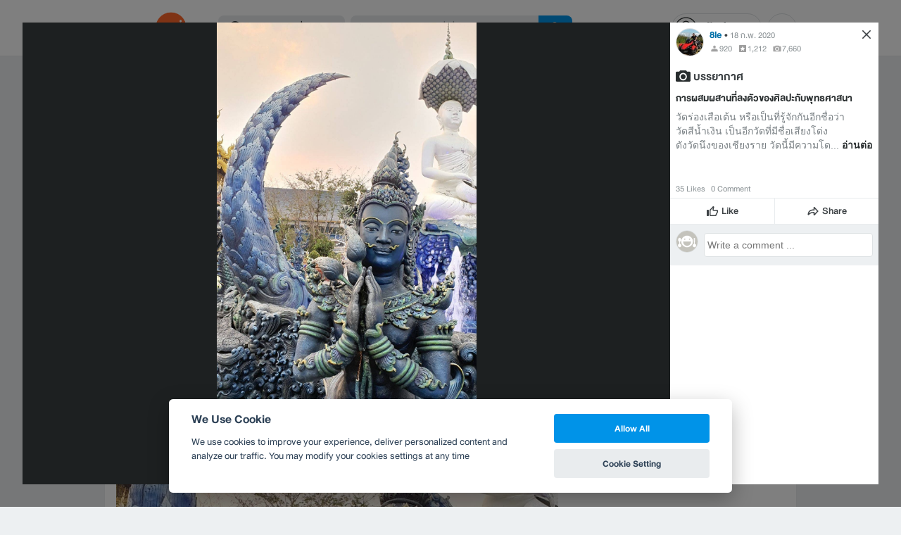

--- FILE ---
content_type: text/html; charset=utf-8
request_url: https://www.wongnai.com/attractions/340979oc-%E0%B8%A7%E0%B8%B1%E0%B8%94%E0%B8%A3%E0%B9%88%E0%B8%AD%E0%B8%87%E0%B9%80%E0%B8%AA%E0%B8%B7%E0%B8%AD%E0%B9%80%E0%B8%95%E0%B9%89%E0%B8%99/photos/1a0b6fc57fe0420397fb202e85420871
body_size: 40666
content:
<!DOCTYPE html>
<html xmlns:fb="http://ogp.me/ns/fb#" xmlns:og="http://ogp.me/ns#" lang="th">
<head>
	<title data-react-helmet="true">รูป วัดร่องเสือเต้น</title>
	<meta data-react-helmet="true" name="theme-color" content="#ffffff"/><meta data-react-helmet="true" name="color-scheme" content="light only"/><meta data-react-helmet="true" name="apple-itunes-app" content="app-id=403745899"/><meta data-react-helmet="true" name="description" content="รูป บรรยากาศ โพสเมื่อ อ., 18 ก.พ. 2020 21:50:15 ของ ร้าน วัดร่องเสือเต้น คะแนน 4.4 เต็ม 5 จาก 122 รีวิว และ 1269 รูป"/><meta data-react-helmet="true" name="keywords" content="วัดร่องเสือเต้น,เชียงราย,ประวัติศาสตร์ วัฒนธรรมและศาสนา,รีวิว, รูปภาพ, ค่าบริการ, เส้นทาง, แผนที่, เบอร์โทรศัพท์, ส่วนลด, ดีล, เที่ยวประหยัด, ทริปเที่ยว, วงใน, wongnai, wongnai travel"/><meta data-react-helmet="true" name="robots" content="all"/><meta data-react-helmet="true" property="og:title" content="รูป วัดร่องเสือเต้น on wongnai.com"/><meta data-react-helmet="true" property="og:type" content="wongnai:photo"/><meta data-react-helmet="true" property="og:url" content="https://www.wongnai.com/attractions/340979oc-%E0%B8%A7%E0%B8%B1%E0%B8%94%E0%B8%A3%E0%B9%88%E0%B8%AD%E0%B8%87%E0%B9%80%E0%B8%AA%E0%B8%B7%E0%B8%AD%E0%B9%80%E0%B8%95%E0%B9%89%E0%B8%99/photos/1a0b6fc57fe0420397fb202e85420871"/><meta data-react-helmet="true" property="og:description" content="รูป บรรยากาศ โพสเมื่อ อ., 18 ก.พ. 2020 21:50:15 ของ ร้าน วัดร่องเสือเต้น คะแนน 4.4 เต็ม 5 จาก 122 รีวิว และ 1269 รูป"/><meta data-react-helmet="true" property="og:image" content="https://img.wongnai.com/p/1920x0/2020/02/18/1a0b6fc57fe0420397fb202e85420871.jpg"/><meta data-react-helmet="true" name="thumbnail" content="https://img.wongnai.com/p/1920x0/2020/02/18/1a0b6fc57fe0420397fb202e85420871.jpg"/><meta data-react-helmet="true" property="og:image:width" content="1080"/><meta data-react-helmet="true" property="og:image:height" content="1920"/><meta data-react-helmet="true" property="twitter:card" content="summary_large_image"/><meta data-react-helmet="true" property="twitter:site" content="@wongnai"/>
	<base href="/" />
	<meta http-equiv="content-type" content="text/html; charset=UTF-8" />
	<meta http-equiv="content-language" content="th, en" />
	<meta http-equiv="X-UA-Compatible" content="IE=Edge" />
	<meta name="viewport" content="width=device-width, initial-scale=1.0, user-scalable=0" />
	<meta name="robots" content="all" />
	<meta name="inmobi-site-verification" content="3039dc975e9df4c4ee341132415dcfd4" />
	<meta property="fb:app_id" content="120959154612889" />
	<meta property="fb:pages" content="154984664519467" />
	<meta property="fb:pages" content="641317632611026" />
	<link rel="shortcut icon" href="/favicon.ico" type="image/x-icon" />
	<link rel="apple-touch-icon" href="https://static2.wongnai.com/static2/images/XWU7FL1.png" />
	<link rel="search" title="Wongnai" type="application/opensearchdescription+xml" href="/opensearch.xml" />
	
	<link data-react-helmet="true" rel="canonical" href="https://www.wongnai.com/attractions/340979oc-%E0%B8%A7%E0%B8%B1%E0%B8%94%E0%B8%A3%E0%B9%88%E0%B8%AD%E0%B8%87%E0%B9%80%E0%B8%AA%E0%B8%B7%E0%B8%AD%E0%B9%80%E0%B8%95%E0%B9%89%E0%B8%99/photos/1a0b6fc57fe0420397fb202e85420871"/>
	<link data-chunk="main" rel="stylesheet" href="https://static2.wongnai.com/static2/stylesbff2fc76816906d0c34c.css">
	<link data-chunk="main" rel="preload" as="style" href="https://static2.wongnai.com/static2/stylesbff2fc76816906d0c34c.css">
<link data-chunk="polyfill" rel="preload" as="script" href="https://static2.wongnai.com/static2/runtimea28d0362505096c4ec35.js">
<link data-chunk="polyfill" rel="preload" as="script" href="https://static2.wongnai.com/static2/polyfill95f770b668909d0d1121.js">
<link data-chunk="main" rel="preload" as="script" href="https://static2.wongnai.com/static2/stylesbff2fc76816906d0c34c.js">
<link data-chunk="main" rel="preload" as="script" href="https://static2.wongnai.com/static2/50473cc04a7cecd144a6ca2b.js">
<link data-chunk="main" rel="preload" as="script" href="https://static2.wongnai.com/static2/mainc40d3e246c59d10908c7.js">
<link data-chunk="business-BusinessPhotoPage" rel="preload" as="script" href="https://static2.wongnai.com/static2/d885da1499bfd238cd3c.js">
<link data-chunk="component" rel="preload" as="script" href="https://static2.wongnai.com/static2/0729d9e124b0f43e3d2b.js">
<link data-chunk="component" rel="preload" as="script" href="https://static2.wongnai.com/static2/4a46645a4c50793cdd8e.js">
<link data-chunk="component" rel="preload" as="script" href="https://static2.wongnai.com/static2/1aa1676bb549532c8b55.js">
	<style data-styled="true" data-styled-version="5.3.1">.cPUKiU{display:block;width:100%;cursor:pointer;position:relative;background-color:var(--gray-50);height:auto;font-size:0;}/*!sc*/
.fHBDJP{display:block;width:100%;position:relative;background-color:var(--gray-50);height:auto;font-size:0;}/*!sc*/
data-styled.g1[id="epawmp-0"]{content:"cPUKiU,fHBDJP,"}/*!sc*/
.bLCzSn{--gray-white:var(--light-gray-white);--gray-25:var(--light-gray-25);--gray-50:var(--light-gray-50);--gray-75:var(--light-gray-75);--gray-100:var(--light-gray-100);--gray-150:var(--light-gray-150);--gray-250:var(--light-gray-250);--gray-300:var(--light-gray-300);--gray-400:var(--light-gray-400);--gray-500:var(--light-gray-500);--gray-550:var(--light-gray-550);--gray-650:var(--light-gray-650);--gray-700:var(--light-gray-700);--gray-800:var(--light-gray-800);--gray-850:var(--light-gray-850);--gray-900:var(--light-gray-900);--blue-10:var(--light-blue-10);--blue-100:var(--light-blue-100);--blue-200:var(--light-blue-200);--blue-300:var(--light-blue-300);--blue-400:var(--light-blue-400);--blue-500:var(--light-blue-500);--blue-600:var(--light-blue-600);--blue-700:var(--light-blue-700);--blue-800:var(--light-blue-800);--blue-900:var(--light-blue-900);--green-10:var(--light-green-10);--green-100:var(--light-green-100);--green-200:var(--light-green-200);--green-300:var(--light-green-300);--green-400:var(--light-green-400);--green-500:var(--light-green-500);--green-600:var(--light-green-600);--green-700:var(--light-green-700);--green-800:var(--light-green-800);--green-900:var(--light-green-900);--orange-10:var(--light-orange-10);--orange-100:var(--light-orange-100);--orange-200:var(--light-orange-200);--orange-300:var(--light-orange-300);--orange-400:var(--light-orange-400);--orange-500:var(--light-orange-500);--orange-600:var(--light-orange-600);--orange-700:var(--light-orange-700);--orange-800:var(--light-orange-800);--orange-900:var(--light-orange-900);--red-10:var(--light-red-10);--red-100:var(--light-red-100);--red-200:var(--light-red-200);--red-300:var(--light-red-300);--red-400:var(--light-red-400);--red-500:var(--light-red-500);--red-600:var(--light-red-600);--red-700:var(--light-red-700);--red-800:var(--light-red-800);--red-900:var(--light-red-900);--yellow-10:var(--light-yellow-10);--yellow-100:var(--light-yellow-100);--yellow-200:var(--light-yellow-200);--yellow-300:var(--light-yellow-300);--yellow-400:var(--light-yellow-400);--yellow-500:var(--light-yellow-500);--yellow-600:var(--light-yellow-600);--yellow-700:var(--light-yellow-700);--yellow-800:var(--light-yellow-800);--yellow-900:var(--light-yellow-900);--pink-10:var(--light-pink-10);--pink-100:var(--light-pink-100);--pink-200:var(--light-pink-200);--pink-300:var(--light-pink-300);--pink-400:var(--light-pink-400);--pink-500:var(--light-pink-500);--pink-600:var(--light-pink-600);--pink-700:var(--light-pink-700);--pink-800:var(--light-pink-800);--pink-900:var(--light-pink-900);--cyan-10:var(--light-cyan-10);--cyan-100:var(--light-cyan-100);--cyan-200:var(--light-cyan-200);--cyan-300:var(--light-cyan-300);--cyan-400:var(--light-cyan-400);--cyan-500:var(--light-cyan-500);--cyan-600:var(--light-cyan-600);--cyan-700:var(--light-cyan-700);--cyan-800:var(--light-cyan-800);--cyan-900:var(--light-cyan-900);--brick-10:var(--light-brick-10);--brick-100:var(--light-brick-100);--brick-200:var(--light-brick-200);--brick-300:var(--light-brick-300);--brick-400:var(--light-brick-400);--brick-500:var(--light-brick-500);--brick-600:var(--light-brick-600);--brick-700:var(--light-brick-700);--brick-800:var(--light-brick-800);--brick-900:var(--light-brick-900);--teal-10:var(--light-teal-10);--teal-100:var(--light-teal-100);--teal-200:var(--light-teal-200);--teal-300:var(--light-teal-300);--teal-400:var(--light-teal-400);--teal-500:var(--light-teal-500);--teal-600:var(--light-teal-600);--teal-700:var(--light-teal-700);--teal-800:var(--light-teal-800);--teal-900:var(--light-teal-900);--primary-10:var(--blue-10);--primary-100:var(--blue-100);--primary-200:var(--blue-200);--primary-300:var(--blue-300);--primary-400:var(--blue-400);--primary-500:var(--blue-500);--primary-600:var(--blue-600);--primary-700:var(--blue-700);--primary-800:var(--blue-800);--primary-900:var(--blue-900);}/*!sc*/
data-styled.g2[id="Wrapper-sc-1eyywg"]{content:"bLCzSn,"}/*!sc*/
:root{--light-blue-10:#f2fbff;--light-blue-100:#d8f0fd;--light-blue-200:#bee6fa;--light-blue-300:#8cd1f6;--light-blue-400:#5cbcf1;--light-blue-500:#2da8ed;--light-blue-600:#0093e8;--light-blue-700:#0070a8;--light-blue-800:#005b89;--light-blue-900:#002a40;--dark-blue-100:#d8f0fd;--dark-blue-200:#bee6fa;--dark-blue-300:#8cd1f6;--dark-blue-400:#5cbcf1;--dark-blue-500:#2da8ed;--dark-blue-600:#0093e8;--dark-blue-700:#205d80;--dark-blue-800:#2d4959;--dark-blue-900:#32414a;--dark-blue-990:#20292e;--light-gray-25:#f4f6f7;--light-gray-50:#edf0f2;--light-gray-75:#e9ecee;--light-gray-100:#dee2e4;--light-gray-150:#c9ced0;--light-gray-250:#b4babd;--light-gray-300:#a0a6a9;--light-gray-400:#8c9396;--light-gray-500:#787f83;--light-gray-550:#656c6f;--light-gray-650:#53595c;--light-gray-700:#3d4245;--light-gray-800:#2e3335;--light-gray-850:#282d2e;--light-gray-900:#1d2021;--light-gray-white:#ffffff;--dark-gray-25:#f4f6f7;--dark-gray-50:#e9ecee;--dark-gray-100:#dee2e4;--dark-gray-150:#c9ced0;--dark-gray-250:#b4babd;--dark-gray-300:#a0a6a9;--dark-gray-400:#8c9396;--dark-gray-500:#787f83;--dark-gray-550:#656c6f;--dark-gray-650:#53595c;--dark-gray-700:#3d4245;--dark-gray-800:#2e3335;--dark-gray-850:#282d2e;--dark-gray-900:#1d2021;--dark-gray-950:#131414;--dark-gray-white:#ffffff;--light-green-10:#f0fff7;--light-green-100:#c9f5dd;--light-green-200:#a4ebc4;--light-green-300:#69d89b;--light-green-400:#35c676;--light-green-500:#0ab356;--light-green-600:#00a838;--light-green-700:#008e33;--light-green-800:#00742c;--light-green-900:#00401c;--dark-green-100:#c9f5dd;--dark-green-200:#a4ebc4;--dark-green-300:#69d89b;--dark-green-400:#35c676;--dark-green-500:#0ab356;--dark-green-600:#00a838;--dark-green-700:#228041;--dark-green-800:#30593e;--dark-green-900:#2a3c30;--dark-green-990:#1e2922;--light-orange-10:#fff4f0;--light-orange-100:#fee4db;--light-orange-200:#fdd5c6;--light-orange-300:#fbb69e;--light-orange-400:#f89876;--light-orange-500:#f67b4f;--light-orange-600:#f45e28;--light-orange-700:#c74718;--light-orange-800:#9a330d;--light-orange-900:#401200;--dark-orange-100:#fff4f0;--dark-orange-200:#fee4db;--dark-orange-300:#fdd5c6;--dark-orange-400:#fbb69e;--dark-orange-500:#f89876;--dark-orange-600:#f45e28;--dark-orange-700:#8c4a32;--dark-orange-800:#664438;--dark-orange-900:#4a3832;--dark-orange-990:#2b221e;--light-red-10:#fff1f0;--light-red-100:#ffdcd8;--light-red-200:#ffc7c0;--light-red-300:#ff9d90;--light-red-400:#ff7260;--light-red-500:#ff4831;--light-red-600:#ff1d00;--light-red-700:#cf1400;--light-red-800:#9f0d00;--light-red-900:#400400;--dark-red-100:#ffdcd8;--dark-red-200:#ffc7c0;--dark-red-300:#ff9d90;--dark-red-400:#ff7260;--dark-red-500:#ff4831;--dark-red-600:#ff1d00;--dark-red-700:#802b20;--dark-red-800:#59322d;--dark-red-900:#473230;--dark-red-990:#2e2220;--light-yellow-10:#fffaed;--light-yellow-100:#fef1d4;--light-yellow-200:#fce8bc;--light-yellow-300:#fad88b;--light-yellow-400:#f7c85c;--light-yellow-500:#f5b92d;--light-yellow-600:#f2aa00;--light-yellow-700:#cc8a00;--light-yellow-800:#a76b00;--light-yellow-900:#5c3600;--dark-yellow-100:#fef1d4;--dark-yellow-200:#fce8bc;--dark-yellow-300:#fad88b;--dark-yellow-400:#f7c85c;--dark-yellow-500:#f5b92d;--dark-yellow-600:#f2aa00;--dark-yellow-700:#997829;--dark-yellow-800:#665737;--dark-yellow-900:#474132;--dark-yellow-990:#29261e;--light-teal-10:#f2fdff;--light-teal-100:#d5f4f9;--light-teal-200:#b9ebf4;--light-teal-300:#85dae9;--light-teal-400:#54c9dd;--light-teal-500:#28b9d2;--light-teal-600:#00aac7;--light-teal-700:#0c8ea4;--light-teal-800:#137181;--light-teal-900:#12343b;--dark-teal-100:#d5f4f9;--dark-teal-200:#b9ebf4;--dark-teal-300:#85dae9;--dark-teal-400:#54c9dd;--dark-teal-500:#28b9d2;--dark-teal-600:#00aac7;--dark-teal-700:#19616e;--dark-teal-800:#264f57;--dark-teal-900:#2e4447;--dark-teal-990:#1d2729;--light-brick-10:#fff3f2;--light-brick-100:#fadedb;--light-brick-200:#f4c9c5;--light-brick-300:#e9a19a;--light-brick-400:#de7c73;--light-brick-500:#d25a4f;--light-brick-600:#c73b2e;--light-brick-700:#aa3b2d;--light-brick-800:#862216;--light-brick-900:#400700;--dark-brick-100:#fadedb;--dark-brick-200:#f4c9c5;--dark-brick-300:#e9a19a;--dark-brick-400:#de7c73;--dark-brick-500:#d25a4f;--dark-brick-600:#c73b2e;--dark-brick-700:#7a2822;--dark-brick-800:#59302d;--dark-brick-900:#472f2e;--dark-brick-990:#30201f;--light-cyan-10:#f2fffc;--light-cyan-100:#d6f7ee;--light-cyan-200:#bbefe1;--light-cyan-300:#89dfc8;--light-cyan-400:#5cd0b1;--light-cyan-500:#34c09b;--light-cyan-600:#12b086;--light-cyan-700:#119270;--light-cyan-800:#10745a;--light-cyan-900:#0c3b2e;--dark-cyan-100:#d6f7ee;--dark-cyan-200:#bbefe1;--dark-cyan-300:#89dfc8;--dark-cyan-400:#5cd0b1;--dark-cyan-500:#34c09b;--dark-cyan-600:#12b086;--dark-cyan-700:#2dc29a;--dark-cyan-800:#74c2ad;--dark-cyan-900:#2d453e;--dark-cyan-990:#202e2a;--light-pink-10:#fff2f4;--light-pink-100:#ffe2e5;--light-pink-200:#fed2d7;--light-pink-300:#fdb3ba;--light-pink-400:#fc939e;--light-pink-500:#fb7482;--light-pink-600:#fa5567;--light-pink-700:#cb4352;--light-pink-800:#9d323d;--light-pink-900:#401318;--dark-pink-100:#ffe2e5;--dark-pink-200:#fed2d7;--dark-pink-300:#fdb3ba;--dark-pink-400:#fc939e;--dark-pink-500:#fb7482;--dark-pink-600:#fa5567;--dark-pink-700:#75242e;--dark-pink-800:#5e3136;--dark-pink-900:#4a3436;--dark-pink-990:#2e2123;}/*!sc*/
:root .text-primary-900{color:var(--primary-900);}/*!sc*/
:root .text-primary-800{color:var(--primary-800);}/*!sc*/
:root .text-primary-700{color:var(--primary-700);}/*!sc*/
:root .text-primary-600{color:var(--primary-600);}/*!sc*/
:root .text-primary-500{color:var(--primary-500);}/*!sc*/
:root .text-primary-400{color:var(--primary-400);}/*!sc*/
:root .text-primary-300{color:var(--primary-300);}/*!sc*/
:root .text-primary-200{color:var(--primary-200);}/*!sc*/
:root .text-primary-100{color:var(--primary-100);}/*!sc*/
:root .text-primary-10{color:var(--primary-10);}/*!sc*/
:root .text-blue-900{color:var(--blue-900);}/*!sc*/
:root .text-blue-800{color:var(--blue-800);}/*!sc*/
:root .text-blue-700{color:var(--blue-700);}/*!sc*/
:root .text-blue-600{color:var(--blue-600);}/*!sc*/
:root .text-blue-500{color:var(--blue-500);}/*!sc*/
:root .text-blue-400{color:var(--blue-400);}/*!sc*/
:root .text-blue-300{color:var(--blue-300);}/*!sc*/
:root .text-blue-200{color:var(--blue-200);}/*!sc*/
:root .text-blue-100{color:var(--blue-100);}/*!sc*/
:root .text-blue-10{color:var(--blue-10);}/*!sc*/
:root .text-gray-900{color:var(--gray-900);}/*!sc*/
:root .text-gray-850{color:var(--gray-850);}/*!sc*/
:root .text-gray-800{color:var(--gray-800);}/*!sc*/
:root .text-gray-700{color:var(--gray-700);}/*!sc*/
:root .text-gray-650{color:var(--gray-650);}/*!sc*/
:root .text-gray-550{color:var(--gray-550);}/*!sc*/
:root .text-gray-500{color:var(--gray-500);}/*!sc*/
:root .text-gray-400{color:var(--gray-400);}/*!sc*/
:root .text-gray-300{color:var(--gray-300);}/*!sc*/
:root .text-gray-250{color:var(--gray-250);}/*!sc*/
:root .text-gray-150{color:var(--gray-150);}/*!sc*/
:root .text-gray-100{color:var(--gray-100);}/*!sc*/
:root .text-gray-75{color:var(--gray-75);}/*!sc*/
:root .text-gray-50{color:var(--gray-50);}/*!sc*/
:root .text-gray-25{color:var(--gray-25);}/*!sc*/
:root .text-white{color:var(--gray-white);}/*!sc*/
:root .text-green-900{color:var(--green-900);}/*!sc*/
:root .text-green-800{color:var(--green-800);}/*!sc*/
:root .text-green-700{color:var(--green-700);}/*!sc*/
:root .text-green-600{color:var(--green-600);}/*!sc*/
:root .text-green-500{color:var(--green-500);}/*!sc*/
:root .text-green-400{color:var(--green-400);}/*!sc*/
:root .text-green-300{color:var(--green-300);}/*!sc*/
:root .text-green-200{color:var(--green-200);}/*!sc*/
:root .text-green-100{color:var(--green-100);}/*!sc*/
:root .text-green-10{color:var(--green-10);}/*!sc*/
:root .text-orange-900{color:var(--orange-900);}/*!sc*/
:root .text-orange-800{color:var(--orange-800);}/*!sc*/
:root .text-orange-700{color:var(--orange-700);}/*!sc*/
:root .text-orange-600{color:var(--orange-600);}/*!sc*/
:root .text-orange-500{color:var(--orange-500);}/*!sc*/
:root .text-orange-400{color:var(--orange-400);}/*!sc*/
:root .text-orange-300{color:var(--orange-300);}/*!sc*/
:root .text-orange-200{color:var(--orange-200);}/*!sc*/
:root .text-orange-100{color:var(--orange-100);}/*!sc*/
:root .text-orange-10{color:var(--orange-10);}/*!sc*/
:root .text-red-900{color:var(--red-900);}/*!sc*/
:root .text-red-800{color:var(--red-800);}/*!sc*/
:root .text-red-700{color:var(--red-700);}/*!sc*/
:root .text-red-600{color:var(--red-600);}/*!sc*/
:root .text-red-500{color:var(--red-500);}/*!sc*/
:root .text-red-400{color:var(--red-400);}/*!sc*/
:root .text-red-300{color:var(--red-300);}/*!sc*/
:root .text-red-200{color:var(--red-200);}/*!sc*/
:root .text-red-100{color:var(--red-100);}/*!sc*/
:root .text-red-10{color:var(--red-10);}/*!sc*/
:root .text-yellow-900{color:var(--yellow-900);}/*!sc*/
:root .text-yellow-800{color:var(--yellow-800);}/*!sc*/
:root .text-yellow-700{color:var(--yellow-700);}/*!sc*/
:root .text-yellow-600{color:var(--yellow-600);}/*!sc*/
:root .text-yellow-500{color:var(--yellow-500);}/*!sc*/
:root .text-yellow-400{color:var(--yellow-400);}/*!sc*/
:root .text-yellow-300{color:var(--yellow-300);}/*!sc*/
:root .text-yellow-200{color:var(--yellow-200);}/*!sc*/
:root .text-yellow-100{color:var(--yellow-100);}/*!sc*/
:root .text-yellow-10{color:var(--yellow-10);}/*!sc*/
@media (prefers-color-scheme:dark){:root{--light-blue-10:#f2fbff;--light-blue-100:#d8f0fd;--light-blue-200:#bee6fa;--light-blue-300:#8cd1f6;--light-blue-400:#5cbcf1;--light-blue-500:#2da8ed;--light-blue-600:#0093e8;--light-blue-700:#0070a8;--light-blue-800:#005b89;--light-blue-900:#002a40;--dark-blue-100:#d8f0fd;--dark-blue-200:#bee6fa;--dark-blue-300:#8cd1f6;--dark-blue-400:#5cbcf1;--dark-blue-500:#2da8ed;--dark-blue-600:#0093e8;--dark-blue-700:#205d80;--dark-blue-800:#2d4959;--dark-blue-900:#32414a;--dark-blue-990:#20292e;--light-gray-25:#f4f6f7;--light-gray-50:#edf0f2;--light-gray-75:#e9ecee;--light-gray-100:#dee2e4;--light-gray-150:#c9ced0;--light-gray-250:#b4babd;--light-gray-300:#a0a6a9;--light-gray-400:#8c9396;--light-gray-500:#787f83;--light-gray-550:#656c6f;--light-gray-650:#53595c;--light-gray-700:#3d4245;--light-gray-800:#2e3335;--light-gray-850:#282d2e;--light-gray-900:#1d2021;--light-gray-white:#ffffff;--dark-gray-25:#f4f6f7;--dark-gray-50:#e9ecee;--dark-gray-100:#dee2e4;--dark-gray-150:#c9ced0;--dark-gray-250:#b4babd;--dark-gray-300:#a0a6a9;--dark-gray-400:#8c9396;--dark-gray-500:#787f83;--dark-gray-550:#656c6f;--dark-gray-650:#53595c;--dark-gray-700:#3d4245;--dark-gray-800:#2e3335;--dark-gray-850:#282d2e;--dark-gray-900:#1d2021;--dark-gray-950:#131414;--dark-gray-white:#ffffff;--light-green-10:#f0fff7;--light-green-100:#c9f5dd;--light-green-200:#a4ebc4;--light-green-300:#69d89b;--light-green-400:#35c676;--light-green-500:#0ab356;--light-green-600:#00a838;--light-green-700:#008e33;--light-green-800:#00742c;--light-green-900:#00401c;--dark-green-100:#c9f5dd;--dark-green-200:#a4ebc4;--dark-green-300:#69d89b;--dark-green-400:#35c676;--dark-green-500:#0ab356;--dark-green-600:#00a838;--dark-green-700:#228041;--dark-green-800:#30593e;--dark-green-900:#2a3c30;--dark-green-990:#1e2922;--light-orange-10:#fff4f0;--light-orange-100:#fee4db;--light-orange-200:#fdd5c6;--light-orange-300:#fbb69e;--light-orange-400:#f89876;--light-orange-500:#f67b4f;--light-orange-600:#f45e28;--light-orange-700:#c74718;--light-orange-800:#9a330d;--light-orange-900:#401200;--dark-orange-100:#fff4f0;--dark-orange-200:#fee4db;--dark-orange-300:#fdd5c6;--dark-orange-400:#fbb69e;--dark-orange-500:#f89876;--dark-orange-600:#f45e28;--dark-orange-700:#8c4a32;--dark-orange-800:#664438;--dark-orange-900:#4a3832;--dark-orange-990:#2b221e;--light-red-10:#fff1f0;--light-red-100:#ffdcd8;--light-red-200:#ffc7c0;--light-red-300:#ff9d90;--light-red-400:#ff7260;--light-red-500:#ff4831;--light-red-600:#ff1d00;--light-red-700:#cf1400;--light-red-800:#9f0d00;--light-red-900:#400400;--dark-red-100:#ffdcd8;--dark-red-200:#ffc7c0;--dark-red-300:#ff9d90;--dark-red-400:#ff7260;--dark-red-500:#ff4831;--dark-red-600:#ff1d00;--dark-red-700:#802b20;--dark-red-800:#59322d;--dark-red-900:#473230;--dark-red-990:#2e2220;--light-yellow-10:#fffaed;--light-yellow-100:#fef1d4;--light-yellow-200:#fce8bc;--light-yellow-300:#fad88b;--light-yellow-400:#f7c85c;--light-yellow-500:#f5b92d;--light-yellow-600:#f2aa00;--light-yellow-700:#cc8a00;--light-yellow-800:#a76b00;--light-yellow-900:#5c3600;--dark-yellow-100:#fef1d4;--dark-yellow-200:#fce8bc;--dark-yellow-300:#fad88b;--dark-yellow-400:#f7c85c;--dark-yellow-500:#f5b92d;--dark-yellow-600:#f2aa00;--dark-yellow-700:#997829;--dark-yellow-800:#665737;--dark-yellow-900:#474132;--dark-yellow-990:#29261e;--light-teal-10:#f2fdff;--light-teal-100:#d5f4f9;--light-teal-200:#b9ebf4;--light-teal-300:#85dae9;--light-teal-400:#54c9dd;--light-teal-500:#28b9d2;--light-teal-600:#00aac7;--light-teal-700:#0c8ea4;--light-teal-800:#137181;--light-teal-900:#12343b;--dark-teal-100:#d5f4f9;--dark-teal-200:#b9ebf4;--dark-teal-300:#85dae9;--dark-teal-400:#54c9dd;--dark-teal-500:#28b9d2;--dark-teal-600:#00aac7;--dark-teal-700:#19616e;--dark-teal-800:#264f57;--dark-teal-900:#2e4447;--dark-teal-990:#1d2729;--light-brick-10:#fff3f2;--light-brick-100:#fadedb;--light-brick-200:#f4c9c5;--light-brick-300:#e9a19a;--light-brick-400:#de7c73;--light-brick-500:#d25a4f;--light-brick-600:#c73b2e;--light-brick-700:#aa3b2d;--light-brick-800:#862216;--light-brick-900:#400700;--dark-brick-100:#fadedb;--dark-brick-200:#f4c9c5;--dark-brick-300:#e9a19a;--dark-brick-400:#de7c73;--dark-brick-500:#d25a4f;--dark-brick-600:#c73b2e;--dark-brick-700:#7a2822;--dark-brick-800:#59302d;--dark-brick-900:#472f2e;--dark-brick-990:#30201f;--light-cyan-10:#f2fffc;--light-cyan-100:#d6f7ee;--light-cyan-200:#bbefe1;--light-cyan-300:#89dfc8;--light-cyan-400:#5cd0b1;--light-cyan-500:#34c09b;--light-cyan-600:#12b086;--light-cyan-700:#119270;--light-cyan-800:#10745a;--light-cyan-900:#0c3b2e;--dark-cyan-100:#d6f7ee;--dark-cyan-200:#bbefe1;--dark-cyan-300:#89dfc8;--dark-cyan-400:#5cd0b1;--dark-cyan-500:#34c09b;--dark-cyan-600:#12b086;--dark-cyan-700:#2dc29a;--dark-cyan-800:#74c2ad;--dark-cyan-900:#2d453e;--dark-cyan-990:#202e2a;--light-pink-10:#fff2f4;--light-pink-100:#ffe2e5;--light-pink-200:#fed2d7;--light-pink-300:#fdb3ba;--light-pink-400:#fc939e;--light-pink-500:#fb7482;--light-pink-600:#fa5567;--light-pink-700:#cb4352;--light-pink-800:#9d323d;--light-pink-900:#401318;--dark-pink-100:#ffe2e5;--dark-pink-200:#fed2d7;--dark-pink-300:#fdb3ba;--dark-pink-400:#fc939e;--dark-pink-500:#fb7482;--dark-pink-600:#fa5567;--dark-pink-700:#75242e;--dark-pink-800:#5e3136;--dark-pink-900:#4a3436;--dark-pink-990:#2e2123;}:root .text-primary-900{color:var(--primary-900);}:root .text-primary-800{color:var(--primary-800);}:root .text-primary-700{color:var(--primary-700);}:root .text-primary-600{color:var(--primary-600);}:root .text-primary-500{color:var(--primary-500);}:root .text-primary-400{color:var(--primary-400);}:root .text-primary-300{color:var(--primary-300);}:root .text-primary-200{color:var(--primary-200);}:root .text-primary-100{color:var(--primary-100);}:root .text-primary-10{color:var(--primary-10);}:root .text-blue-900{color:var(--blue-900);}:root .text-blue-800{color:var(--blue-800);}:root .text-blue-700{color:var(--blue-700);}:root .text-blue-600{color:var(--blue-600);}:root .text-blue-500{color:var(--blue-500);}:root .text-blue-400{color:var(--blue-400);}:root .text-blue-300{color:var(--blue-300);}:root .text-blue-200{color:var(--blue-200);}:root .text-blue-100{color:var(--blue-100);}:root .text-blue-10{color:var(--blue-10);}:root .text-gray-900{color:var(--gray-900);}:root .text-gray-850{color:var(--gray-850);}:root .text-gray-800{color:var(--gray-800);}:root .text-gray-700{color:var(--gray-700);}:root .text-gray-650{color:var(--gray-650);}:root .text-gray-550{color:var(--gray-550);}:root .text-gray-500{color:var(--gray-500);}:root .text-gray-400{color:var(--gray-400);}:root .text-gray-300{color:var(--gray-300);}:root .text-gray-250{color:var(--gray-250);}:root .text-gray-150{color:var(--gray-150);}:root .text-gray-100{color:var(--gray-100);}:root .text-gray-75{color:var(--gray-75);}:root .text-gray-50{color:var(--gray-50);}:root .text-gray-25{color:var(--gray-25);}:root .text-white{color:var(--gray-white);}:root .text-green-900{color:var(--green-900);}:root .text-green-800{color:var(--green-800);}:root .text-green-700{color:var(--green-700);}:root .text-green-600{color:var(--green-600);}:root .text-green-500{color:var(--green-500);}:root .text-green-400{color:var(--green-400);}:root .text-green-300{color:var(--green-300);}:root .text-green-200{color:var(--green-200);}:root .text-green-100{color:var(--green-100);}:root .text-green-10{color:var(--green-10);}:root .text-orange-900{color:var(--orange-900);}:root .text-orange-800{color:var(--orange-800);}:root .text-orange-700{color:var(--orange-700);}:root .text-orange-600{color:var(--orange-600);}:root .text-orange-500{color:var(--orange-500);}:root .text-orange-400{color:var(--orange-400);}:root .text-orange-300{color:var(--orange-300);}:root .text-orange-200{color:var(--orange-200);}:root .text-orange-100{color:var(--orange-100);}:root .text-orange-10{color:var(--orange-10);}:root .text-red-900{color:var(--red-900);}:root .text-red-800{color:var(--red-800);}:root .text-red-700{color:var(--red-700);}:root .text-red-600{color:var(--red-600);}:root .text-red-500{color:var(--red-500);}:root .text-red-400{color:var(--red-400);}:root .text-red-300{color:var(--red-300);}:root .text-red-200{color:var(--red-200);}:root .text-red-100{color:var(--red-100);}:root .text-red-10{color:var(--red-10);}:root .text-yellow-900{color:var(--yellow-900);}:root .text-yellow-800{color:var(--yellow-800);}:root .text-yellow-700{color:var(--yellow-700);}:root .text-yellow-600{color:var(--yellow-600);}:root .text-yellow-500{color:var(--yellow-500);}:root .text-yellow-400{color:var(--yellow-400);}:root .text-yellow-300{color:var(--yellow-300);}:root .text-yellow-200{color:var(--yellow-200);}:root .text-yellow-100{color:var(--yellow-100);}:root .text-yellow-10{color:var(--yellow-10);}}/*!sc*/
body{-webkit-transition:color 0.5s cubic-bezier(0.22,1.19,0.22,0.95), background-color 0.5s cubic-bezier(0.22,1.19,0.22,0.95);transition:color 0.5s cubic-bezier(0.22,1.19,0.22,0.95), background-color 0.5s cubic-bezier(0.22,1.19,0.22,0.95);}/*!sc*/
.rg24{font-weight:normal;font-size:24px;line-height:36px;}/*!sc*/
.rg20{font-weight:normal;font-size:20px;line-height:30px;}/*!sc*/
.rg18{font-weight:normal;font-size:18px;line-height:28px;}/*!sc*/
.rg16{font-weight:normal;font-size:16px;line-height:24px;}/*!sc*/
.rg14{font-weight:normal;font-size:14px;line-height:20px;}/*!sc*/
.rg12{font-weight:normal;font-size:12px;line-height:18px;}/*!sc*/
.rg10{font-weight:normal;font-size:10px;line-height:14px;}/*!sc*/
.rg8{font-weight:normal;font-size:8px;line-height:12px;}/*!sc*/
.md18{font-weight:500;font-size:18px;line-height:28px;}/*!sc*/
.md16{font-weight:500;font-size:16px;line-height:24px;}/*!sc*/
.md14{font-weight:500;font-size:14px;line-height:20px;}/*!sc*/
.md12{font-weight:500;font-size:12px;line-height:18px;}/*!sc*/
.md10{font-weight:500;font-size:10px;line-height:14px;}/*!sc*/
.bd48{font-weight:bold;font-size:48px;line-height:56px;}/*!sc*/
.bd36{font-weight:bold;font-size:36px;line-height:48px;}/*!sc*/
.bd24{font-weight:bold;font-size:24px;line-height:36px;}/*!sc*/
.bd20{font-weight:bold;font-size:20px;line-height:30px;}/*!sc*/
.bd18{font-weight:bold;font-size:18px;line-height:28px;}/*!sc*/
.bd16{font-weight:bold;font-size:16px;line-height:24px;}/*!sc*/
.bd14{font-weight:bold;font-size:14px;line-height:20px;}/*!sc*/
@media (max-width:991px){.rg24-mWeb{font-weight:normal;font-size:24px;line-height:36px;}.rg20-mWeb{font-weight:normal;font-size:20px;line-height:30px;}.rg18-mWeb{font-weight:normal;font-size:18px;line-height:28px;}.rg16-mWeb{font-weight:normal;font-size:16px;line-height:24px;}.rg14-mWeb{font-weight:normal;font-size:14px;line-height:20px;}.rg12-mWeb{font-weight:normal;font-size:12px;line-height:18px;}.rg10-mWeb{font-weight:normal;font-size:10px;line-height:14px;}.rg8-mWeb{font-weight:normal;font-size:8px;line-height:12px;}.md18-mWeb{font-weight:500;font-size:18px;line-height:28px;}.md16-mWeb{font-weight:500;font-size:16px;line-height:24px;}.md14-mWeb{font-weight:500;font-size:14px;line-height:20px;}.md12-mWeb{font-weight:500;font-size:12px;line-height:18px;}.md10-mWeb{font-weight:500;font-size:10px;line-height:14px;}.bd48-mWeb{font-weight:bold;font-size:36px;line-height:48px;}.bd36-mWeb{font-weight:bold;font-size:36px;line-height:48px;}.bd24-mWeb{font-weight:bold;font-size:24px;line-height:36px;}.bd20-mWeb{font-weight:bold;font-size:20px;line-height:30px;}.bd18-mWeb{font-weight:bold;font-size:18px;line-height:28px;}.bd16-mWeb{font-weight:bold;font-size:16px;line-height:24px;}.bd14-mWeb{font-weight:bold;font-size:14px;line-height:20px;}}/*!sc*/
.font-system{font-family:none;}/*!sc*/
.font-highlight{font-family:"DB Heavent Now",sans-serif;}/*!sc*/
.break-word{word-break:break-word;}/*!sc*/
.text-center{text-align:center;}/*!sc*/
.text-overlay{color:#ffffff;text-shadow:0px 0px 2px rgba(0,0,0,0.35);}/*!sc*/
.base-block{border-radius:8px;border:1px solid var(--gray-75);background-color:var(--gray-white);}/*!sc*/
@media (max-width:991px){.base-block{width:inherit;min-width:100%;border-radius:0;border:none;background-color:var(--gray-white);}}/*!sc*/
.base-card{box-shadow:0px 2px 6px rgba(0,0,0,0.08);border-radius:8px;background-color:var(--gray-white);border:0.5px solid var(--gray-100);}/*!sc*/
*{box-sizing:border-box;}/*!sc*/
a:focus{outline-style:none;box-shadow:0 0 0 2px var(--blue-400);border-radius:2px;}/*!sc*/
.relative{position:relative !important;}/*!sc*/
.s14 svg,.s14 img{width:14px !important;height:14px !important;}/*!sc*/
svg.s14,img.s14{width:14px !important;height:14px !important;}/*!sc*/
.s18 svg,.s18 img{width:18px !important;height:18px !important;}/*!sc*/
svg.s18,img.s18{width:18px !important;height:18px !important;}/*!sc*/
.s24 svg,.s24 img{width:24px !important;height:24px !important;}/*!sc*/
svg.s24,img.s24{width:24px !important;height:24px !important;}/*!sc*/
.clickable{cursor:pointer !important;}/*!sc*/
.m-2{margin:2px !important;}/*!sc*/
.m-4{margin:4px !important;}/*!sc*/
.m-6{margin:6px !important;}/*!sc*/
.m-8{margin:8px !important;}/*!sc*/
.m-12{margin:12px !important;}/*!sc*/
.m-16{margin:16px !important;}/*!sc*/
.m-18{margin:18px !important;}/*!sc*/
.m-24{margin:24px !important;}/*!sc*/
.m-28{margin:28px !important;}/*!sc*/
.m-36{margin:36px !important;}/*!sc*/
.m-44{margin:44px !important;}/*!sc*/
.m-56{margin:56px !important;}/*!sc*/
.m-64{margin:64px !important;}/*!sc*/
.m-68{margin:68px !important;}/*!sc*/
.m-0{margin:0 !important;}/*!sc*/
.m-auto{margin:auto !important;}/*!sc*/
.mx-2{margin-left:2px !important;margin-right:2px !important;}/*!sc*/
.mx-4{margin-left:4px !important;margin-right:4px !important;}/*!sc*/
.mx-6{margin-left:6px !important;margin-right:6px !important;}/*!sc*/
.mx-8{margin-left:8px !important;margin-right:8px !important;}/*!sc*/
.mx-12{margin-left:12px !important;margin-right:12px !important;}/*!sc*/
.mx-16{margin-left:16px !important;margin-right:16px !important;}/*!sc*/
.mx-18{margin-left:18px !important;margin-right:18px !important;}/*!sc*/
.mx-24{margin-left:24px !important;margin-right:24px !important;}/*!sc*/
.mx-28{margin-left:28px !important;margin-right:28px !important;}/*!sc*/
.mx-36{margin-left:36px !important;margin-right:36px !important;}/*!sc*/
.mx-44{margin-left:44px !important;margin-right:44px !important;}/*!sc*/
.mx-56{margin-left:56px !important;margin-right:56px !important;}/*!sc*/
.mx-64{margin-left:64px !important;margin-right:64px !important;}/*!sc*/
.mx-68{margin-left:68px !important;margin-right:68px !important;}/*!sc*/
.mx-0{margin-left:0 !important;margin-right:0 !important;}/*!sc*/
.mx-auto{margin-left:auto !important;margin-right:auto !important;}/*!sc*/
.my-2{margin-top:2px !important;margin-bottom:2px !important;}/*!sc*/
.my-4{margin-top:4px !important;margin-bottom:4px !important;}/*!sc*/
.my-6{margin-top:6px !important;margin-bottom:6px !important;}/*!sc*/
.my-8{margin-top:8px !important;margin-bottom:8px !important;}/*!sc*/
.my-12{margin-top:12px !important;margin-bottom:12px !important;}/*!sc*/
.my-16{margin-top:16px !important;margin-bottom:16px !important;}/*!sc*/
.my-18{margin-top:18px !important;margin-bottom:18px !important;}/*!sc*/
.my-24{margin-top:24px !important;margin-bottom:24px !important;}/*!sc*/
.my-28{margin-top:28px !important;margin-bottom:28px !important;}/*!sc*/
.my-36{margin-top:36px !important;margin-bottom:36px !important;}/*!sc*/
.my-44{margin-top:44px !important;margin-bottom:44px !important;}/*!sc*/
.my-56{margin-top:56px !important;margin-bottom:56px !important;}/*!sc*/
.my-64{margin-top:64px !important;margin-bottom:64px !important;}/*!sc*/
.my-68{margin-top:68px !important;margin-bottom:68px !important;}/*!sc*/
.my-0{margin-top:0 !important;margin-bottom:0 !important;}/*!sc*/
.my-auto{margin-top:auto !important;margin-bottom:auto !important;}/*!sc*/
.ml-2{margin-left:2px !important;}/*!sc*/
.ml-4{margin-left:4px !important;}/*!sc*/
.ml-6{margin-left:6px !important;}/*!sc*/
.ml-8{margin-left:8px !important;}/*!sc*/
.ml-12{margin-left:12px !important;}/*!sc*/
.ml-16{margin-left:16px !important;}/*!sc*/
.ml-18{margin-left:18px !important;}/*!sc*/
.ml-24{margin-left:24px !important;}/*!sc*/
.ml-28{margin-left:28px !important;}/*!sc*/
.ml-36{margin-left:36px !important;}/*!sc*/
.ml-44{margin-left:44px !important;}/*!sc*/
.ml-56{margin-left:56px !important;}/*!sc*/
.ml-64{margin-left:64px !important;}/*!sc*/
.ml-68{margin-left:68px !important;}/*!sc*/
.ml-0{margin-left:0 !important;}/*!sc*/
.ml-auto{margin-left:auto !important;}/*!sc*/
.mr-2{margin-right:2px !important;}/*!sc*/
.mr-4{margin-right:4px !important;}/*!sc*/
.mr-6{margin-right:6px !important;}/*!sc*/
.mr-8{margin-right:8px !important;}/*!sc*/
.mr-12{margin-right:12px !important;}/*!sc*/
.mr-16{margin-right:16px !important;}/*!sc*/
.mr-18{margin-right:18px !important;}/*!sc*/
.mr-24{margin-right:24px !important;}/*!sc*/
.mr-28{margin-right:28px !important;}/*!sc*/
.mr-36{margin-right:36px !important;}/*!sc*/
.mr-44{margin-right:44px !important;}/*!sc*/
.mr-56{margin-right:56px !important;}/*!sc*/
.mr-64{margin-right:64px !important;}/*!sc*/
.mr-68{margin-right:68px !important;}/*!sc*/
.mr-0{margin-right:0 !important;}/*!sc*/
.mr-auto{margin-right:auto !important;}/*!sc*/
.mt-2{margin-top:2px !important;}/*!sc*/
.mt-4{margin-top:4px !important;}/*!sc*/
.mt-6{margin-top:6px !important;}/*!sc*/
.mt-8{margin-top:8px !important;}/*!sc*/
.mt-12{margin-top:12px !important;}/*!sc*/
.mt-16{margin-top:16px !important;}/*!sc*/
.mt-18{margin-top:18px !important;}/*!sc*/
.mt-24{margin-top:24px !important;}/*!sc*/
.mt-28{margin-top:28px !important;}/*!sc*/
.mt-36{margin-top:36px !important;}/*!sc*/
.mt-44{margin-top:44px !important;}/*!sc*/
.mt-56{margin-top:56px !important;}/*!sc*/
.mt-64{margin-top:64px !important;}/*!sc*/
.mt-68{margin-top:68px !important;}/*!sc*/
.mt-0{margin-top:0 !important;}/*!sc*/
.mt-auto{margin-top:auto !important;}/*!sc*/
.mb-2{margin-bottom:2px !important;}/*!sc*/
.mb-4{margin-bottom:4px !important;}/*!sc*/
.mb-6{margin-bottom:6px !important;}/*!sc*/
.mb-8{margin-bottom:8px !important;}/*!sc*/
.mb-12{margin-bottom:12px !important;}/*!sc*/
.mb-16{margin-bottom:16px !important;}/*!sc*/
.mb-18{margin-bottom:18px !important;}/*!sc*/
.mb-24{margin-bottom:24px !important;}/*!sc*/
.mb-28{margin-bottom:28px !important;}/*!sc*/
.mb-36{margin-bottom:36px !important;}/*!sc*/
.mb-44{margin-bottom:44px !important;}/*!sc*/
.mb-56{margin-bottom:56px !important;}/*!sc*/
.mb-64{margin-bottom:64px !important;}/*!sc*/
.mb-68{margin-bottom:68px !important;}/*!sc*/
.mb-0{margin-bottom:0 !important;}/*!sc*/
.mb-auto{margin-bottom:auto !important;}/*!sc*/
@media (max-width:991px){.m-2-mWeb{margin:2px !important;}.m-4-mWeb{margin:4px !important;}.m-6-mWeb{margin:6px !important;}.m-8-mWeb{margin:8px !important;}.m-12-mWeb{margin:12px !important;}.m-16-mWeb{margin:16px !important;}.m-18-mWeb{margin:18px !important;}.m-24-mWeb{margin:24px !important;}.m-28-mWeb{margin:28px !important;}.m-36-mWeb{margin:36px !important;}.m-44-mWeb{margin:44px !important;}.m-56-mWeb{margin:56px !important;}.m-64-mWeb{margin:64px !important;}.m-68-mWeb{margin:68px !important;}.m-0-mWeb{margin:0 !important;}.m-auto-mWeb{margin:auto !important;}.mx-2-mWeb{margin-left:2px !important;margin-right:2px !important;}.mx-4-mWeb{margin-left:4px !important;margin-right:4px !important;}.mx-6-mWeb{margin-left:6px !important;margin-right:6px !important;}.mx-8-mWeb{margin-left:8px !important;margin-right:8px !important;}.mx-12-mWeb{margin-left:12px !important;margin-right:12px !important;}.mx-16-mWeb{margin-left:16px !important;margin-right:16px !important;}.mx-18-mWeb{margin-left:18px !important;margin-right:18px !important;}.mx-24-mWeb{margin-left:24px !important;margin-right:24px !important;}.mx-28-mWeb{margin-left:28px !important;margin-right:28px !important;}.mx-36-mWeb{margin-left:36px !important;margin-right:36px !important;}.mx-44-mWeb{margin-left:44px !important;margin-right:44px !important;}.mx-56-mWeb{margin-left:56px !important;margin-right:56px !important;}.mx-64-mWeb{margin-left:64px !important;margin-right:64px !important;}.mx-68-mWeb{margin-left:68px !important;margin-right:68px !important;}.mx-0-mWeb{margin-left:0 !important;margin-right:0 !important;}.mx-auto-mWeb{margin-left:auto !important;margin-right:auto !important;}.my-2-mWeb{margin-top:2px !important;margin-bottom:2px !important;}.my-4-mWeb{margin-top:4px !important;margin-bottom:4px !important;}.my-6-mWeb{margin-top:6px !important;margin-bottom:6px !important;}.my-8-mWeb{margin-top:8px !important;margin-bottom:8px !important;}.my-12-mWeb{margin-top:12px !important;margin-bottom:12px !important;}.my-16-mWeb{margin-top:16px !important;margin-bottom:16px !important;}.my-18-mWeb{margin-top:18px !important;margin-bottom:18px !important;}.my-24-mWeb{margin-top:24px !important;margin-bottom:24px !important;}.my-28-mWeb{margin-top:28px !important;margin-bottom:28px !important;}.my-36-mWeb{margin-top:36px !important;margin-bottom:36px !important;}.my-44-mWeb{margin-top:44px !important;margin-bottom:44px !important;}.my-56-mWeb{margin-top:56px !important;margin-bottom:56px !important;}.my-64-mWeb{margin-top:64px !important;margin-bottom:64px !important;}.my-68-mWeb{margin-top:68px !important;margin-bottom:68px !important;}.my-0-mWeb{margin-top:0 !important;margin-bottom:0 !important;}.my-auto-mWeb{margin-top:auto !important;margin-bottom:auto !important;}.ml-2-mWeb{margin-left:2px !important;}.ml-4-mWeb{margin-left:4px !important;}.ml-6-mWeb{margin-left:6px !important;}.ml-8-mWeb{margin-left:8px !important;}.ml-12-mWeb{margin-left:12px !important;}.ml-16-mWeb{margin-left:16px !important;}.ml-18-mWeb{margin-left:18px !important;}.ml-24-mWeb{margin-left:24px !important;}.ml-28-mWeb{margin-left:28px !important;}.ml-36-mWeb{margin-left:36px !important;}.ml-44-mWeb{margin-left:44px !important;}.ml-56-mWeb{margin-left:56px !important;}.ml-64-mWeb{margin-left:64px !important;}.ml-68-mWeb{margin-left:68px !important;}.ml-0-mWeb{margin-left:0 !important;}.ml-auto-mWeb{margin-left:auto !important;}.mr-2-mWeb{margin-right:2px !important;}.mr-4-mWeb{margin-right:4px !important;}.mr-6-mWeb{margin-right:6px !important;}.mr-8-mWeb{margin-right:8px !important;}.mr-12-mWeb{margin-right:12px !important;}.mr-16-mWeb{margin-right:16px !important;}.mr-18-mWeb{margin-right:18px !important;}.mr-24-mWeb{margin-right:24px !important;}.mr-28-mWeb{margin-right:28px !important;}.mr-36-mWeb{margin-right:36px !important;}.mr-44-mWeb{margin-right:44px !important;}.mr-56-mWeb{margin-right:56px !important;}.mr-64-mWeb{margin-right:64px !important;}.mr-68-mWeb{margin-right:68px !important;}.mr-0-mWeb{margin-right:0 !important;}.mr-auto-mWeb{margin-right:auto !important;}.mt-2-mWeb{margin-top:2px !important;}.mt-4-mWeb{margin-top:4px !important;}.mt-6-mWeb{margin-top:6px !important;}.mt-8-mWeb{margin-top:8px !important;}.mt-12-mWeb{margin-top:12px !important;}.mt-16-mWeb{margin-top:16px !important;}.mt-18-mWeb{margin-top:18px !important;}.mt-24-mWeb{margin-top:24px !important;}.mt-28-mWeb{margin-top:28px !important;}.mt-36-mWeb{margin-top:36px !important;}.mt-44-mWeb{margin-top:44px !important;}.mt-56-mWeb{margin-top:56px !important;}.mt-64-mWeb{margin-top:64px !important;}.mt-68-mWeb{margin-top:68px !important;}.mt-0-mWeb{margin-top:0 !important;}.mt-auto-mWeb{margin-top:auto !important;}.mb-2-mWeb{margin-bottom:2px !important;}.mb-4-mWeb{margin-bottom:4px !important;}.mb-6-mWeb{margin-bottom:6px !important;}.mb-8-mWeb{margin-bottom:8px !important;}.mb-12-mWeb{margin-bottom:12px !important;}.mb-16-mWeb{margin-bottom:16px !important;}.mb-18-mWeb{margin-bottom:18px !important;}.mb-24-mWeb{margin-bottom:24px !important;}.mb-28-mWeb{margin-bottom:28px !important;}.mb-36-mWeb{margin-bottom:36px !important;}.mb-44-mWeb{margin-bottom:44px !important;}.mb-56-mWeb{margin-bottom:56px !important;}.mb-64-mWeb{margin-bottom:64px !important;}.mb-68-mWeb{margin-bottom:68px !important;}.mb-0-mWeb{margin-bottom:0 !important;}.mb-auto-mWeb{margin-bottom:auto !important;}}/*!sc*/
.p-2{padding:2px !important;}/*!sc*/
.p-4{padding:4px !important;}/*!sc*/
.p-6{padding:6px !important;}/*!sc*/
.p-8{padding:8px !important;}/*!sc*/
.p-12{padding:12px !important;}/*!sc*/
.p-16{padding:16px !important;}/*!sc*/
.p-18{padding:18px !important;}/*!sc*/
.p-24{padding:24px !important;}/*!sc*/
.p-28{padding:28px !important;}/*!sc*/
.p-36{padding:36px !important;}/*!sc*/
.p-44{padding:44px !important;}/*!sc*/
.p-56{padding:56px !important;}/*!sc*/
.p-64{padding:64px !important;}/*!sc*/
.p-68{padding:68px !important;}/*!sc*/
.p-0{padding:0 !important;}/*!sc*/
.px-2{padding-left:2px !important;padding-right:2px !important;}/*!sc*/
.px-4{padding-left:4px !important;padding-right:4px !important;}/*!sc*/
.px-6{padding-left:6px !important;padding-right:6px !important;}/*!sc*/
.px-8{padding-left:8px !important;padding-right:8px !important;}/*!sc*/
.px-12{padding-left:12px !important;padding-right:12px !important;}/*!sc*/
.px-16{padding-left:16px !important;padding-right:16px !important;}/*!sc*/
.px-18{padding-left:18px !important;padding-right:18px !important;}/*!sc*/
.px-24{padding-left:24px !important;padding-right:24px !important;}/*!sc*/
.px-28{padding-left:28px !important;padding-right:28px !important;}/*!sc*/
.px-36{padding-left:36px !important;padding-right:36px !important;}/*!sc*/
.px-44{padding-left:44px !important;padding-right:44px !important;}/*!sc*/
.px-56{padding-left:56px !important;padding-right:56px !important;}/*!sc*/
.px-64{padding-left:64px !important;padding-right:64px !important;}/*!sc*/
.px-68{padding-left:68px !important;padding-right:68px !important;}/*!sc*/
.px-0{padding-left:0 !important;padding-right:0 !important;}/*!sc*/
.py-2{padding-top:2px !important;padding-bottom:2px !important;}/*!sc*/
.py-4{padding-top:4px !important;padding-bottom:4px !important;}/*!sc*/
.py-6{padding-top:6px !important;padding-bottom:6px !important;}/*!sc*/
.py-8{padding-top:8px !important;padding-bottom:8px !important;}/*!sc*/
.py-12{padding-top:12px !important;padding-bottom:12px !important;}/*!sc*/
.py-16{padding-top:16px !important;padding-bottom:16px !important;}/*!sc*/
.py-18{padding-top:18px !important;padding-bottom:18px !important;}/*!sc*/
.py-24{padding-top:24px !important;padding-bottom:24px !important;}/*!sc*/
.py-28{padding-top:28px !important;padding-bottom:28px !important;}/*!sc*/
.py-36{padding-top:36px !important;padding-bottom:36px !important;}/*!sc*/
.py-44{padding-top:44px !important;padding-bottom:44px !important;}/*!sc*/
.py-56{padding-top:56px !important;padding-bottom:56px !important;}/*!sc*/
.py-64{padding-top:64px !important;padding-bottom:64px !important;}/*!sc*/
.py-68{padding-top:68px !important;padding-bottom:68px !important;}/*!sc*/
.py-0{padding-top:0 !important;padding-bottom:0 !important;}/*!sc*/
.pl-2{padding-left:2px !important;}/*!sc*/
.pl-4{padding-left:4px !important;}/*!sc*/
.pl-6{padding-left:6px !important;}/*!sc*/
.pl-8{padding-left:8px !important;}/*!sc*/
.pl-12{padding-left:12px !important;}/*!sc*/
.pl-16{padding-left:16px !important;}/*!sc*/
.pl-18{padding-left:18px !important;}/*!sc*/
.pl-24{padding-left:24px !important;}/*!sc*/
.pl-28{padding-left:28px !important;}/*!sc*/
.pl-36{padding-left:36px !important;}/*!sc*/
.pl-44{padding-left:44px !important;}/*!sc*/
.pl-56{padding-left:56px !important;}/*!sc*/
.pl-64{padding-left:64px !important;}/*!sc*/
.pl-68{padding-left:68px !important;}/*!sc*/
.pl-0{padding-left:0 !important;}/*!sc*/
.pr-2{padding-right:2px !important;}/*!sc*/
.pr-4{padding-right:4px !important;}/*!sc*/
.pr-6{padding-right:6px !important;}/*!sc*/
.pr-8{padding-right:8px !important;}/*!sc*/
.pr-12{padding-right:12px !important;}/*!sc*/
.pr-16{padding-right:16px !important;}/*!sc*/
.pr-18{padding-right:18px !important;}/*!sc*/
.pr-24{padding-right:24px !important;}/*!sc*/
.pr-28{padding-right:28px !important;}/*!sc*/
.pr-36{padding-right:36px !important;}/*!sc*/
.pr-44{padding-right:44px !important;}/*!sc*/
.pr-56{padding-right:56px !important;}/*!sc*/
.pr-64{padding-right:64px !important;}/*!sc*/
.pr-68{padding-right:68px !important;}/*!sc*/
.pr-0{padding-right:0 !important;}/*!sc*/
.pt-2{padding-top:2px !important;}/*!sc*/
.pt-4{padding-top:4px !important;}/*!sc*/
.pt-6{padding-top:6px !important;}/*!sc*/
.pt-8{padding-top:8px !important;}/*!sc*/
.pt-12{padding-top:12px !important;}/*!sc*/
.pt-16{padding-top:16px !important;}/*!sc*/
.pt-18{padding-top:18px !important;}/*!sc*/
.pt-24{padding-top:24px !important;}/*!sc*/
.pt-28{padding-top:28px !important;}/*!sc*/
.pt-36{padding-top:36px !important;}/*!sc*/
.pt-44{padding-top:44px !important;}/*!sc*/
.pt-56{padding-top:56px !important;}/*!sc*/
.pt-64{padding-top:64px !important;}/*!sc*/
.pt-68{padding-top:68px !important;}/*!sc*/
.pt-0{padding-top:0 !important;}/*!sc*/
.pb-2{padding-bottom:2px !important;}/*!sc*/
.pb-4{padding-bottom:4px !important;}/*!sc*/
.pb-6{padding-bottom:6px !important;}/*!sc*/
.pb-8{padding-bottom:8px !important;}/*!sc*/
.pb-12{padding-bottom:12px !important;}/*!sc*/
.pb-16{padding-bottom:16px !important;}/*!sc*/
.pb-18{padding-bottom:18px !important;}/*!sc*/
.pb-24{padding-bottom:24px !important;}/*!sc*/
.pb-28{padding-bottom:28px !important;}/*!sc*/
.pb-36{padding-bottom:36px !important;}/*!sc*/
.pb-44{padding-bottom:44px !important;}/*!sc*/
.pb-56{padding-bottom:56px !important;}/*!sc*/
.pb-64{padding-bottom:64px !important;}/*!sc*/
.pb-68{padding-bottom:68px !important;}/*!sc*/
.pb-0{padding-bottom:0 !important;}/*!sc*/
@media (max-width:991px){.p-2-mWeb{padding:2px !important;}.p-4-mWeb{padding:4px !important;}.p-6-mWeb{padding:6px !important;}.p-8-mWeb{padding:8px !important;}.p-12-mWeb{padding:12px !important;}.p-16-mWeb{padding:16px !important;}.p-18-mWeb{padding:18px !important;}.p-24-mWeb{padding:24px !important;}.p-28-mWeb{padding:28px !important;}.p-36-mWeb{padding:36px !important;}.p-44-mWeb{padding:44px !important;}.p-56-mWeb{padding:56px !important;}.p-64-mWeb{padding:64px !important;}.p-68-mWeb{padding:68px !important;}.p-0-mWeb{padding:0 !important;}.px-2-mWeb{padding-left:2px !important;padding-right:2px !important;}.px-4-mWeb{padding-left:4px !important;padding-right:4px !important;}.px-6-mWeb{padding-left:6px !important;padding-right:6px !important;}.px-8-mWeb{padding-left:8px !important;padding-right:8px !important;}.px-12-mWeb{padding-left:12px !important;padding-right:12px !important;}.px-16-mWeb{padding-left:16px !important;padding-right:16px !important;}.px-18-mWeb{padding-left:18px !important;padding-right:18px !important;}.px-24-mWeb{padding-left:24px !important;padding-right:24px !important;}.px-28-mWeb{padding-left:28px !important;padding-right:28px !important;}.px-36-mWeb{padding-left:36px !important;padding-right:36px !important;}.px-44-mWeb{padding-left:44px !important;padding-right:44px !important;}.px-56-mWeb{padding-left:56px !important;padding-right:56px !important;}.px-64-mWeb{padding-left:64px !important;padding-right:64px !important;}.px-68-mWeb{padding-left:68px !important;padding-right:68px !important;}.px-0-mWeb{padding-left:0 !important;padding-right:0 !important;}.py-2-mWeb{padding-top:2px !important;padding-bottom:2px !important;}.py-4-mWeb{padding-top:4px !important;padding-bottom:4px !important;}.py-6-mWeb{padding-top:6px !important;padding-bottom:6px !important;}.py-8-mWeb{padding-top:8px !important;padding-bottom:8px !important;}.py-12-mWeb{padding-top:12px !important;padding-bottom:12px !important;}.py-16-mWeb{padding-top:16px !important;padding-bottom:16px !important;}.py-18-mWeb{padding-top:18px !important;padding-bottom:18px !important;}.py-24-mWeb{padding-top:24px !important;padding-bottom:24px !important;}.py-28-mWeb{padding-top:28px !important;padding-bottom:28px !important;}.py-36-mWeb{padding-top:36px !important;padding-bottom:36px !important;}.py-44-mWeb{padding-top:44px !important;padding-bottom:44px !important;}.py-56-mWeb{padding-top:56px !important;padding-bottom:56px !important;}.py-64-mWeb{padding-top:64px !important;padding-bottom:64px !important;}.py-68-mWeb{padding-top:68px !important;padding-bottom:68px !important;}.py-0-mWeb{padding-top:0 !important;padding-bottom:0 !important;}.pl-2-mWeb{padding-left:2px !important;}.pl-4-mWeb{padding-left:4px !important;}.pl-6-mWeb{padding-left:6px !important;}.pl-8-mWeb{padding-left:8px !important;}.pl-12-mWeb{padding-left:12px !important;}.pl-16-mWeb{padding-left:16px !important;}.pl-18-mWeb{padding-left:18px !important;}.pl-24-mWeb{padding-left:24px !important;}.pl-28-mWeb{padding-left:28px !important;}.pl-36-mWeb{padding-left:36px !important;}.pl-44-mWeb{padding-left:44px !important;}.pl-56-mWeb{padding-left:56px !important;}.pl-64-mWeb{padding-left:64px !important;}.pl-68-mWeb{padding-left:68px !important;}.pl-0-mWeb{padding-left:0 !important;}.pr-2-mWeb{padding-right:2px !important;}.pr-4-mWeb{padding-right:4px !important;}.pr-6-mWeb{padding-right:6px !important;}.pr-8-mWeb{padding-right:8px !important;}.pr-12-mWeb{padding-right:12px !important;}.pr-16-mWeb{padding-right:16px !important;}.pr-18-mWeb{padding-right:18px !important;}.pr-24-mWeb{padding-right:24px !important;}.pr-28-mWeb{padding-right:28px !important;}.pr-36-mWeb{padding-right:36px !important;}.pr-44-mWeb{padding-right:44px !important;}.pr-56-mWeb{padding-right:56px !important;}.pr-64-mWeb{padding-right:64px !important;}.pr-68-mWeb{padding-right:68px !important;}.pr-0-mWeb{padding-right:0 !important;}.pt-2-mWeb{padding-top:2px !important;}.pt-4-mWeb{padding-top:4px !important;}.pt-6-mWeb{padding-top:6px !important;}.pt-8-mWeb{padding-top:8px !important;}.pt-12-mWeb{padding-top:12px !important;}.pt-16-mWeb{padding-top:16px !important;}.pt-18-mWeb{padding-top:18px !important;}.pt-24-mWeb{padding-top:24px !important;}.pt-28-mWeb{padding-top:28px !important;}.pt-36-mWeb{padding-top:36px !important;}.pt-44-mWeb{padding-top:44px !important;}.pt-56-mWeb{padding-top:56px !important;}.pt-64-mWeb{padding-top:64px !important;}.pt-68-mWeb{padding-top:68px !important;}.pt-0-mWeb{padding-top:0 !important;}.pb-2-mWeb{padding-bottom:2px !important;}.pb-4-mWeb{padding-bottom:4px !important;}.pb-6-mWeb{padding-bottom:6px !important;}.pb-8-mWeb{padding-bottom:8px !important;}.pb-12-mWeb{padding-bottom:12px !important;}.pb-16-mWeb{padding-bottom:16px !important;}.pb-18-mWeb{padding-bottom:18px !important;}.pb-24-mWeb{padding-bottom:24px !important;}.pb-28-mWeb{padding-bottom:28px !important;}.pb-36-mWeb{padding-bottom:36px !important;}.pb-44-mWeb{padding-bottom:44px !important;}.pb-56-mWeb{padding-bottom:56px !important;}.pb-64-mWeb{padding-bottom:64px !important;}.pb-68-mWeb{padding-bottom:68px !important;}.pb-0-mWeb{padding-bottom:0 !important;}}/*!sc*/
.rounded-6{border-radius:6px !important;}/*!sc*/
.rounded-8{border-radius:8px !important;}/*!sc*/
.rounded-12{border-radius:12px !important;}/*!sc*/
.rounded-16{border-radius:16px !important;}/*!sc*/
.rounded-circle{border-radius:100% !important;}/*!sc*/
.rounded-0{border-radius:0 !important;}/*!sc*/
.flex{display:-webkit-box;display:-webkit-flex;display:-ms-flexbox;display:flex;}/*!sc*/
.flex-1{-webkit-flex:1;-ms-flex:1;flex:1;}/*!sc*/
.flex-none{-webkit-flex:none;-ms-flex:none;flex:none;}/*!sc*/
.flex-row{-webkit-flex-direction:row;-ms-flex-direction:row;flex-direction:row;}/*!sc*/
.flex-row-reverse{-webkit-flex-direction:row-reverse;-ms-flex-direction:row-reverse;flex-direction:row-reverse;}/*!sc*/
.flex-column{-webkit-flex-direction:column;-ms-flex-direction:column;flex-direction:column;}/*!sc*/
.flex-column-reverse{-webkit-flex-direction:column-reverse;-ms-flex-direction:column-reverse;flex-direction:column-reverse;}/*!sc*/
.flex-wrap{-webkit-flex-wrap:wrap;-ms-flex-wrap:wrap;flex-wrap:wrap;}/*!sc*/
.flex-wrap-reverse{-webkit-flex-wrap:wrap-reverse;-ms-flex-wrap:wrap-reverse;flex-wrap:wrap-reverse;}/*!sc*/
.flex-nowrap{-webkit-flex-wrap:nowrap;-ms-flex-wrap:nowrap;flex-wrap:nowrap;}/*!sc*/
.flex-grow-1{-webkit-box-flex:1;-webkit-flex-grow:1;-ms-flex-positive:1;flex-grow:1;}/*!sc*/
.flex-grow-0{-webkit-box-flex:0;-webkit-flex-grow:0;-ms-flex-positive:0;flex-grow:0;}/*!sc*/
.flex-shrink-1{-webkit-flex-shrink:1;-ms-flex-negative:1;flex-shrink:1;}/*!sc*/
.flex-shrink-0{-webkit-flex-shrink:0;-ms-flex-negative:0;flex-shrink:0;}/*!sc*/
.width-100{width:100%;}/*!sc*/
.min-width-0{min-width:0;}/*!sc*/
@media (max-width:991px){.width-100-mWeb{width:100%;}}/*!sc*/
.height-100{height:100%;}/*!sc*/
data-styled.g3[id="sc-global-fCOgVo1"]{content:"sc-global-fCOgVo1,"}/*!sc*/
.kgaBCH{background-repeat:no-repeat;background-size:cover;display:inline-block;vertical-align:middle;line-height:0;cursor:normal;width:24px;height:24px;background-image:url(https://static2.wongnai.com/static2/images/3Up2RQJ.png);}/*!sc*/
@media only screen and (-webkit-min-device-pixel-ratio:2){.kgaBCH{background-image:url(https://static2.wongnai.com/static2/images/3r3SXv_.png);}}/*!sc*/
@media only screen and (-webkit-min-device-pixel-ratio:3){.kgaBCH{background-image:url(https://static2.wongnai.com/static2/images/3h0rZoq.png);}}/*!sc*/
.fqdjGA{background-repeat:no-repeat;background-size:cover;display:inline-block;vertical-align:middle;line-height:0;cursor:normal;width:24px;height:24px;background-image:url(https://static2.wongnai.com/static2/images/3sRzWrQ.png);}/*!sc*/
@media only screen and (-webkit-min-device-pixel-ratio:2){.fqdjGA{background-image:url(https://static2.wongnai.com/static2/images/2zGg-OZ.png);}}/*!sc*/
@media only screen and (-webkit-min-device-pixel-ratio:3){.fqdjGA{background-image:url(https://static2.wongnai.com/static2/images/37T5K-D.png);}}/*!sc*/
.ebKsLM{background-repeat:no-repeat;background-size:cover;display:inline-block;vertical-align:middle;line-height:0;cursor:normal;width:24px;height:24px;background-image:url(https://static2.wongnai.com/static2/images/2b0Sm95.png);}/*!sc*/
@media only screen and (-webkit-min-device-pixel-ratio:2){.ebKsLM{background-image:url(https://static2.wongnai.com/static2/images/1_TC-1L.png);}}/*!sc*/
@media only screen and (-webkit-min-device-pixel-ratio:3){.ebKsLM{background-image:url(https://static2.wongnai.com/static2/images/22ltYPa.png);}}/*!sc*/
.dKTnYL{background-repeat:no-repeat;background-size:cover;display:inline-block;vertical-align:middle;line-height:0;cursor:normal;width:24px;height:24px;background-image:url(https://static2.wongnai.com/static2/images/3ebfzIw.png);}/*!sc*/
@media only screen and (-webkit-min-device-pixel-ratio:2){.dKTnYL{background-image:url(https://static2.wongnai.com/static2/images/vmWwwaN.png);}}/*!sc*/
@media only screen and (-webkit-min-device-pixel-ratio:3){.dKTnYL{background-image:url(https://static2.wongnai.com/static2/images/1Lh5ZZI.png);}}/*!sc*/
.ijJwCY{background-repeat:no-repeat;background-size:cover;display:inline-block;vertical-align:middle;line-height:0;cursor:normal;width:24px;height:24px;background-image:url(https://static2.wongnai.com/static2/images/6WXdL69.png);}/*!sc*/
@media only screen and (-webkit-min-device-pixel-ratio:2){.ijJwCY{background-image:url(https://static2.wongnai.com/static2/images/2wohU2E.png);}}/*!sc*/
@media only screen and (-webkit-min-device-pixel-ratio:3){.ijJwCY{background-image:url(https://static2.wongnai.com/static2/images/1IHG6TH.png);}}/*!sc*/
.lmXAcS{background-repeat:no-repeat;background-size:cover;display:inline-block;vertical-align:middle;line-height:0;cursor:normal;width:24px;height:24px;background-image:url(https://static2.wongnai.com/static2/images/1WXZoMP.png);}/*!sc*/
@media only screen and (-webkit-min-device-pixel-ratio:2){.lmXAcS{background-image:url(https://static2.wongnai.com/static2/images/bYZUMOF.png);}}/*!sc*/
@media only screen and (-webkit-min-device-pixel-ratio:3){.lmXAcS{background-image:url(https://static2.wongnai.com/static2/images/v8XhRgx.png);}}/*!sc*/
.brxCjh{background-repeat:no-repeat;background-size:cover;display:inline-block;vertical-align:middle;line-height:0;cursor:normal;width:14px;height:14px;background-image:url(https://static2.wongnai.com/static2/images/31VYDRP.png);}/*!sc*/
@media only screen and (-webkit-min-device-pixel-ratio:2){.brxCjh{background-image:url(https://static2.wongnai.com/static2/images/4EL5ig_.png);}}/*!sc*/
@media only screen and (-webkit-min-device-pixel-ratio:3){.brxCjh{background-image:url(https://static2.wongnai.com/static2/images/1pjL-Ki.png);}}/*!sc*/
.ldAHWS{background-repeat:no-repeat;background-size:cover;display:inline-block;vertical-align:middle;line-height:0;cursor:normal;width:14px;height:14px;background-image:url(https://static2.wongnai.com/static2/images/3J4CmDD.png);}/*!sc*/
@media only screen and (-webkit-min-device-pixel-ratio:2){.ldAHWS{background-image:url(https://static2.wongnai.com/static2/images/2ezhnhf.png);}}/*!sc*/
@media only screen and (-webkit-min-device-pixel-ratio:3){.ldAHWS{background-image:url(https://static2.wongnai.com/static2/images/1x2L0wk.png);}}/*!sc*/
.hwHoAr{background-repeat:no-repeat;background-size:cover;display:inline-block;vertical-align:middle;line-height:0;cursor:normal;width:14px;height:14px;background-image:url(https://static2.wongnai.com/static2/images/3axp0en.png);}/*!sc*/
@media only screen and (-webkit-min-device-pixel-ratio:2){.hwHoAr{background-image:url(https://static2.wongnai.com/static2/images/2BHVAYx.png);}}/*!sc*/
@media only screen and (-webkit-min-device-pixel-ratio:3){.hwHoAr{background-image:url(https://static2.wongnai.com/static2/images/1abA7DW.png);}}/*!sc*/
data-styled.g6[id="zjgh1d-0"]{content:"kgaBCH,fqdjGA,ebKsLM,dKTnYL,ijJwCY,lmXAcS,brxCjh,ldAHWS,hwHoAr,"}/*!sc*/
.gZCUTU{display:-webkit-box;display:-webkit-flex;display:-ms-flexbox;display:flex;-webkit-align-items:center;-webkit-box-align:center;-ms-flex-align:center;align-items:center;-webkit-box-pack:center;-webkit-justify-content:center;-ms-flex-pack:center;justify-content:center;height:-webkit-fit-content;height:-moz-fit-content;height:fit-content;border:none;cursor:pointer;white-space:nowrap;-webkit-transition:all 0.3s cubic-bezier(0.22,1.19,0.22,0.95);transition:all 0.3s cubic-bezier(0.22,1.19,0.22,0.95);font-family:"DB Heavent Now",sans-serif;-webkit-tap-highlight-color:transparent;width:-webkit-fit-content;width:-moz-fit-content;width:fit-content;border-radius:8px;font-weight:500;font-size:16px;line-height:24px;padding:6px 12px;height:36px;background-color:var(--primary-600);color:var(--gray-white);}/*!sc*/
.gZCUTU:focus-visible{outline-style:none;box-shadow:inset 0 0 0 2px var(--blue-400);}/*!sc*/
.gZCUTU svg{color:currentColor;width:24px;height:24px;}/*!sc*/
.gZCUTU:disabled{cursor:not-allowed;}/*!sc*/
.gZCUTU > *:not(:last-child){margin-right:6px;}/*!sc*/
.gZCUTU:hover,.gZCUTU:focus-visible{background-color:var(--primary-700);color:var(--gray-white);}/*!sc*/
.gZCUTU:active{background-color:var(--primary-800);}/*!sc*/
.gZCUTU:disabled{background-color:var(--primary-200);}/*!sc*/
.dfUsxm{display:-webkit-box;display:-webkit-flex;display:-ms-flexbox;display:flex;-webkit-align-items:center;-webkit-box-align:center;-ms-flex-align:center;align-items:center;-webkit-box-pack:center;-webkit-justify-content:center;-ms-flex-pack:center;justify-content:center;height:-webkit-fit-content;height:-moz-fit-content;height:fit-content;border:none;cursor:pointer;white-space:nowrap;-webkit-transition:all 0.3s cubic-bezier(0.22,1.19,0.22,0.95);transition:all 0.3s cubic-bezier(0.22,1.19,0.22,0.95);font-family:"DB Heavent Now",sans-serif;-webkit-tap-highlight-color:transparent;width:-webkit-fit-content;width:-moz-fit-content;width:fit-content;border-radius:8px;font-weight:500;font-size:16px;line-height:24px;padding:6px 12px;height:36px;background-color:var(--gray-75);color:var(--gray-700);}/*!sc*/
.dfUsxm:focus-visible{outline-style:none;box-shadow:inset 0 0 0 2px var(--blue-400);}/*!sc*/
.dfUsxm svg{color:currentColor;width:24px;height:24px;}/*!sc*/
.dfUsxm:disabled{cursor:not-allowed;}/*!sc*/
.dfUsxm > *:not(:last-child){margin-right:6px;}/*!sc*/
.dfUsxm:hover,.dfUsxm:focus-visible{background-color:var(--gray-100);color:var(--gray-700);}/*!sc*/
.dfUsxm:active{background-color:var(--gray-300);}/*!sc*/
.dfUsxm:disabled{background-color:var(--gray-25);color:var(--gray-150);}/*!sc*/
.gFWNHT{display:-webkit-box;display:-webkit-flex;display:-ms-flexbox;display:flex;-webkit-align-items:center;-webkit-box-align:center;-ms-flex-align:center;align-items:center;-webkit-box-pack:center;-webkit-justify-content:center;-ms-flex-pack:center;justify-content:center;height:-webkit-fit-content;height:-moz-fit-content;height:fit-content;border:none;cursor:pointer;white-space:nowrap;-webkit-transition:all 0.3s cubic-bezier(0.22,1.19,0.22,0.95);transition:all 0.3s cubic-bezier(0.22,1.19,0.22,0.95);font-family:"DB Heavent Now",sans-serif;-webkit-tap-highlight-color:transparent;width:-webkit-fit-content;width:-moz-fit-content;width:fit-content;border-radius:8px;font-weight:500;font-size:14px;line-height:20px;padding:4px 12px;height:28px;background-color:var(--gray-75);color:var(--gray-700);}/*!sc*/
.gFWNHT:focus-visible{outline-style:none;box-shadow:inset 0 0 0 2px var(--blue-400);}/*!sc*/
.gFWNHT svg{color:currentColor;width:18px;height:18px;}/*!sc*/
.gFWNHT:disabled{cursor:not-allowed;}/*!sc*/
.gFWNHT > *:not(:last-child){margin-right:4px;}/*!sc*/
.gFWNHT:hover,.gFWNHT:focus-visible{background-color:var(--gray-100);color:var(--gray-700);}/*!sc*/
.gFWNHT:active{background-color:var(--gray-300);}/*!sc*/
.gFWNHT:disabled{background-color:var(--gray-25);color:var(--gray-150);}/*!sc*/
data-styled.g15[id="StyledButton-sc-1lpnvbj"]{content:"gZCUTU,dfUsxm,gFWNHT,"}/*!sc*/
.eHtWye{word-break:initial;word-break:break-word;overflow:hidden;text-overflow:ellipsis;white-space:nowrap;}/*!sc*/
.lavLcy{word-break:initial;font-size:16px;line-height:24px;font-family:"DB Heavent Now",sans-serif;}/*!sc*/
.bdJxnq{word-break:initial;font-weight:bold;}/*!sc*/
.BPlOE{word-break:initial;font-size:14px;font-weight:bold;color:var(--gray-850);line-height:24px;font-family:"DB Heavent Now",sans-serif;}/*!sc*/
.jCnzZ{word-break:initial;font-size:14px;color:var(--gray-500);line-height:20px;}/*!sc*/
.cqnLoP{word-break:initial;color:var(--gray-400);}/*!sc*/
.hnLJSb{word-break:initial;}/*!sc*/
.jJFEsp{word-break:initial;font-weight:bold;color:var(--gray-700);}/*!sc*/
.gKfMPh{word-break:initial;font-weight:normal;color:var(--gray-400);cursor:pointer;}/*!sc*/
data-styled.g26[id="StyledText-sc-s63irq"]{content:"eHtWye,lavLcy,bdJxnq,BPlOE,jCnzZ,cqnLoP,hnLJSb,jJFEsp,gKfMPh,"}/*!sc*/
.hSdejK{color:currentColor;-webkit-text-decoration:none;text-decoration:none;}/*!sc*/
.hSdejK:hover,.hSdejK:focus{color:currentColor;-webkit-text-decoration:none;text-decoration:none;box-shadow:none;}/*!sc*/
data-styled.g27[id="PlainExternalLink-sc-1fvak39"]{content:"hSdejK,"}/*!sc*/
.btofkO a{height:100%;display:-webkit-inline-box;display:-webkit-inline-flex;display:-ms-inline-flexbox;display:inline-flex;}/*!sc*/
data-styled.g28[id="StyledLink-sc-1989ws3"]{content:"btofkO,"}/*!sc*/
.hrmXJl{color:var(--gray-850);}/*!sc*/
.dXKcTh{color:inherit;}/*!sc*/
data-styled.g29[id="Icon-sc-nqv920"]{content:"hrmXJl,dXKcTh,"}/*!sc*/
.dtiLwh{display:block;max-width:984px;margin:auto;}/*!sc*/
@media (max-width:991px){.dtiLwh{max-width:720px;}}/*!sc*/
data-styled.g30[id="ContentContainer-sc-18qde26"]{content:"dtiLwh,"}/*!sc*/
.kXVMIK{width:100%;border-top:2px solid var(--gray-100);background:var(--gray-25);padding:24px;color:var(--gray-700);}/*!sc*/
@media (max-width:991px){.kXVMIK{padding:8px;}}/*!sc*/
data-styled.g31[id="FooterContainer-sc-9rgxm4"]{content:"kXVMIK,"}/*!sc*/
.fDQtBe{padding:0 16px;}/*!sc*/
@media (max-width:991px){.fDQtBe{padding:8px;}}/*!sc*/
data-styled.g32[id="FooterContent-sc-h5ouee"]{content:"fDQtBe,"}/*!sc*/
.eSoPbA{padding:8px 0;position:relative;display:-webkit-box;display:-webkit-flex;display:-ms-flexbox;display:flex;-webkit-box-pack:start;-webkit-justify-content:flex-start;-ms-flex-pack:start;justify-content:flex-start;}/*!sc*/
@media (max-width:991px){.eSoPbA{-webkit-box-pack:center;-webkit-justify-content:center;-ms-flex-pack:center;justify-content:center;}}/*!sc*/
data-styled.g33[id="FooterSection-sc-xadmrf"]{content:"eSoPbA,"}/*!sc*/
.jJnvMB{height:48px;width:auto;}/*!sc*/
data-styled.g34[id="Logo-sc-zl6ok6"]{content:"jJnvMB,"}/*!sc*/
.cZSxSP{-webkit-flex-wrap:wrap;-ms-flex-wrap:wrap;flex-wrap:wrap;-webkit-align-items:center;-webkit-box-align:center;-ms-flex-align:center;align-items:center;}/*!sc*/
data-styled.g36[id="StyledFooter-sc-13fodcl"]{content:"cZSxSP,"}/*!sc*/
.kKtnjg{display:-webkit-box;display:-webkit-flex;display:-ms-flexbox;display:flex;-webkit-flex-direction:row;-ms-flex-direction:row;flex-direction:row;-webkit-order:0;-ms-flex-order:0;order:0;color:var(--gray-400);}/*!sc*/
.kKtnjg > *{margin-right:4px;}/*!sc*/
@media (max-width:991px){.kKtnjg{-webkit-flex:1;-ms-flex:1;flex:1;-webkit-flex-direction:column;-ms-flex-direction:column;flex-direction:column;}}/*!sc*/
data-styled.g37[id="Copyright-sc-1da8qbu"]{content:"kKtnjg,"}/*!sc*/
.GPIpV > * + *::before{content:'|';font-weight:normal;color:var(--gray-400);margin:0 4px;}/*!sc*/
data-styled.g38[id="HorizontalListSection-sc-1qt943a"]{content:"GPIpV,"}/*!sc*/
.cWwCQv{text-align:right;color:var(--gray-400);-webkit-flex:1;-ms-flex:1;flex:1;-webkit-order:3;-ms-flex-order:3;order:3;}/*!sc*/
@media (max-width:991px){.cWwCQv{-webkit-flex:0;-ms-flex:0;flex:0;-webkit-order:2;-ms-flex-order:2;order:2;}}/*!sc*/
data-styled.g39[id="LanguageContainer-sc-12jvlxn"]{content:"cWwCQv,"}/*!sc*/
.dkYgBr{display:-webkit-box;display:-webkit-flex;display:-ms-flexbox;display:flex;-webkit-order:2;-ms-flex-order:2;order:2;}/*!sc*/
@media (max-width:991px){.dkYgBr{-webkit-box-pack:center;-webkit-justify-content:center;-ms-flex-pack:center;justify-content:center;margin-top:16px;-webkit-flex-basis:100%;-ms-flex-preferred-size:100%;flex-basis:100%;-webkit-order:3;-ms-flex-order:3;order:3;}}/*!sc*/
data-styled.g40[id="LegalList-sc-1ql4s3w"]{content:"dkYgBr,"}/*!sc*/
.gHthJv{display:-webkit-box;display:-webkit-flex;display:-ms-flexbox;display:flex;-webkit-flex-direction:row;-ms-flex-direction:row;flex-direction:row;}/*!sc*/
.gHthJv > *:not(:last-child){margin-right:12px;}/*!sc*/
.hvXYom{display:-webkit-box;display:-webkit-flex;display:-ms-flexbox;display:flex;-webkit-flex-direction:row;-ms-flex-direction:row;flex-direction:row;width:100%;-webkit-box-pack:justify;-webkit-justify-content:space-between;-ms-flex-pack:justify;justify-content:space-between;-webkit-align-items:center;-webkit-box-align:center;-ms-flex-align:center;align-items:center;}/*!sc*/
.hvXYom > *:not(:last-child){margin-right:8px;}/*!sc*/
.jcQrTr{display:-webkit-box;display:-webkit-flex;display:-ms-flexbox;display:flex;-webkit-flex-direction:column;-ms-flex-direction:column;flex-direction:column;}/*!sc*/
.jcQrTr > *:not(:last-child){margin-bottom:4px;}/*!sc*/
.dCnVAH{display:-webkit-box;display:-webkit-flex;display:-ms-flexbox;display:flex;-webkit-flex-direction:row;-ms-flex-direction:row;flex-direction:row;-webkit-flex-wrap:wrap;-ms-flex-wrap:wrap;flex-wrap:wrap;-webkit-align-items:center;-webkit-box-align:center;-ms-flex-align:center;align-items:center;margin-right:-8px;margin-bottom:-8px;-webkit-align-items:center;-webkit-box-align:center;-ms-flex-align:center;align-items:center;}/*!sc*/
.dCnVAH > *{margin-right:8px;margin-bottom:8px;}/*!sc*/
.gDYRKA{display:-webkit-box;display:-webkit-flex;display:-ms-flexbox;display:flex;-webkit-flex-direction:row;-ms-flex-direction:row;flex-direction:row;}/*!sc*/
.gDYRKA > *:not(:last-child){margin-right:8px;}/*!sc*/
.fpuVLl{display:-webkit-box;display:-webkit-flex;display:-ms-flexbox;display:flex;-webkit-flex-direction:row;-ms-flex-direction:row;flex-direction:row;-webkit-align-items:center;-webkit-box-align:center;-ms-flex-align:center;align-items:center;}/*!sc*/
.fpuVLl > *:not(:last-child){margin-right:8px;}/*!sc*/
.ixYUFD{display:-webkit-box;display:-webkit-flex;display:-ms-flexbox;display:flex;-webkit-flex-direction:column;-ms-flex-direction:column;flex-direction:column;}/*!sc*/
.ixYUFD > *:not(:last-child){margin-bottom:8px;}/*!sc*/
.laMkhk{display:-webkit-box;display:-webkit-flex;display:-ms-flexbox;display:flex;-webkit-flex-direction:row;-ms-flex-direction:row;flex-direction:row;}/*!sc*/
.laMkhk > *:not(:last-child){margin-right:4px;}/*!sc*/
.kugtby{display:-webkit-box;display:-webkit-flex;display:-ms-flexbox;display:flex;-webkit-flex-direction:row;-ms-flex-direction:row;flex-direction:row;-webkit-flex-wrap:wrap;-ms-flex-wrap:wrap;flex-wrap:wrap;-webkit-align-items:center;-webkit-box-align:center;-ms-flex-align:center;align-items:center;margin-right:-8px;margin-bottom:-8px;}/*!sc*/
.kugtby > *{margin-right:8px;margin-bottom:8px;}/*!sc*/
.hEQjbH{display:-webkit-box;display:-webkit-flex;display:-ms-flexbox;display:flex;-webkit-flex-direction:row;-ms-flex-direction:row;flex-direction:row;}/*!sc*/
.hEQjbH > *:not(:last-child){margin-right:16px;}/*!sc*/
data-styled.g41[id="BaseGap-sc-1wadqs8"]{content:"gHthJv,hvXYom,jcQrTr,dCnVAH,gDYRKA,fpuVLl,ixYUFD,laMkhk,kugtby,hEQjbH,"}/*!sc*/
.izesia{-webkit-flex-wrap:wrap;-ms-flex-wrap:wrap;flex-wrap:wrap;}/*!sc*/
data-styled.g42[id="StyledFooter-sc-cxyes2"]{content:"izesia,"}/*!sc*/
.bfdbkN{width:50%;}/*!sc*/
@media (max-width:991px){.bfdbkN{width:100%;margin-bottom:16px;}}/*!sc*/
data-styled.g43[id="PortalGroup-sc-14u318f"]{content:"bfdbkN,"}/*!sc*/
.iRynRe{height:40px;width:auto;cursor:pointer;}/*!sc*/
data-styled.g44[id="Logo-sc-16ex9l5"]{content:"iRynRe,"}/*!sc*/
.gxhmAr{padding:16px 0;width:100%;border-bottom:1px solid var(--gray-100);display:-webkit-box;display:-webkit-flex;display:-ms-flexbox;display:flex;-webkit-flex-wrap:wrap;-ms-flex-wrap:wrap;flex-wrap:wrap;}/*!sc*/
@media (max-width:991px){.gxhmAr{border:0;}}/*!sc*/
data-styled.g45[id="ListContainer-sc-15di7dz"]{content:"gxhmAr,"}/*!sc*/
.ivwbCn{box-sizing:border-box;padding:8px;width:20%;}/*!sc*/
@media (max-width:991px){.ivwbCn{padding:8px 4px;width:50%;}}/*!sc*/
data-styled.g46[id="CategoryContainer-sc-88us1e"]{content:"ivwbCn,"}/*!sc*/
.xJtgM{width:100vw;margin-left:calc(50% - 50vw);}/*!sc*/
data-styled.g47[id="FullScreenContainer-sc-1k1klnv"]{content:"xJtgM,"}/*!sc*/
.lDMSr{width:auto;}/*!sc*/
data-styled.g48[id="sc-159uek5-0"]{content:"lDMSr,"}/*!sc*/
.fkdEzN{position:relative;z-index:3;}/*!sc*/
data-styled.g49[id="csc1fg-0"]{content:"fkdEzN,"}/*!sc*/
.hXYYvi{position:fixed;top:0;left:0;right:0;z-index:200;background:var(--blue-500);box-shadow:var(--blue-500) 0px 0px 5px;width:0%;-webkit-transition:width 0s ease,opacity 0.5s ease;transition:width 0s ease,opacity 0.5s ease;opacity:0;height:2px;}/*!sc*/
@media (max-width:991px){.hXYYvi{height:3px;}}/*!sc*/
data-styled.g50[id="sc-9q4g7j-0"]{content:"hXYYvi,"}/*!sc*/
.bigASz{display:block;}/*!sc*/
@media (max-width:991px){.bigASz{display:none !important;}}/*!sc*/
data-styled.g63[id="sc-1yf4h4e-0"]{content:"bigASz,"}/*!sc*/
.fSGCMk{display:none;}/*!sc*/
@media (max-width:991px){.fSGCMk{display:block;}}/*!sc*/
data-styled.g68[id="sc-1dcw2xg-0"]{content:"fSGCMk,"}/*!sc*/
.jGhCjA{height:48px;width:118px;}/*!sc*/
@media only screen and (max-width:$screen-sm-max){.jGhCjA{height:40px;width:98px;}}/*!sc*/
data-styled.g69[id="sc-1tis04a-0"]{content:"jGhCjA,"}/*!sc*/
.ikRntG{display:-webkit-box;display:-webkit-flex;display:-ms-flexbox;display:flex;-webkit-box-pack:center;-webkit-justify-content:center;-ms-flex-pack:center;justify-content:center;-webkit-align-items:center;-webkit-box-align:center;-ms-flex-align:center;align-items:center;}/*!sc*/
.ikRntG > *:not(:last-child){margin-right:2px;}/*!sc*/
data-styled.g74[id="Gap-sc-ilei7b"]{content:"ikRntG,"}/*!sc*/
.bwLwNZ{width:initial;}/*!sc*/
data-styled.g75[id="TextFieldContainer-sc-mtgtrr"]{content:"bwLwNZ,"}/*!sc*/
.kVhcLF{font-weight:normal;font-size:16px;line-height:24px;-webkit-transition:0.5s cubic-bezier(0.22,1.19,0.22,0.95);transition:0.5s cubic-bezier(0.22,1.19,0.22,0.95);height:44px;width:100%;outline:none;border:1px solid;border-style:solid;border-color:var(--gray-100);border-radius:8px;padding:12px;color:var(--gray-700);caret-color:var(--primary-600);background-color:var(--gray-white);padding-left:44px;padding-right:44px;}/*!sc*/
.kVhcLF:placeholder-shown + label,.kVhcLF::-webkit-input-placeholder{color:var(--gray-300);}/*!sc*/
.kVhcLF:placeholder-shown + label,.kVhcLF::-moz-placeholder{color:var(--gray-300);}/*!sc*/
.kVhcLF:placeholder-shown + label,.kVhcLF:-ms-input-placeholder{color:var(--gray-300);}/*!sc*/
.kVhcLF:placeholder-shown + label,.kVhcLF::placeholder{color:var(--gray-300);}/*!sc*/
.kVhcLF::-webkit-input-placeholder,.kVhcLF:placeholder-shown{text-overflow:ellipsis;}/*!sc*/
.kVhcLF::-moz-placeholder,.kVhcLF:placeholder-shown{text-overflow:ellipsis;}/*!sc*/
.kVhcLF:-ms-input-placeholder,.kVhcLF:placeholder-shown{text-overflow:ellipsis;}/*!sc*/
.kVhcLF::placeholder,.kVhcLF:placeholder-shown{text-overflow:ellipsis;}/*!sc*/
.kVhcLF:focus{border-color:var(--gray-300);}/*!sc*/
.kVhcLF:focus + label{color:var(--gray-300);}/*!sc*/
.kVhcLF:not(:placeholder-shown) + label{background-color:var(--gray-white);}/*!sc*/
.kVhcLF:not(:placeholder-shown) + label,.kVhcLF:focus + label{font-weight:normal;font-size:12px;line-height:18px;top:0;-webkit-transform:translateY(-50%);-ms-transform:translateY(-50%);transform:translateY(-50%);padding:0 4px;width:-webkit-fit-content;width:-moz-fit-content;width:fit-content;max-width:calc(100% - (8px * 2));}/*!sc*/
.kVhcLF:disabled{background-color:var(--gray-75);cursor:not-allowed;}/*!sc*/
.kVhcLF::-webkit-outer-spin-button,.kVhcLF::-webkit-inner-spin-button{-webkit-appearance:none;margin:0;}/*!sc*/
.kVhcLF [type='number']{-moz-appearance:textfield;}/*!sc*/
data-styled.g77[id="InputStyled-sc-9199qm"]{content:"kVhcLF,"}/*!sc*/
.dDpbpF{position:absolute;left:0;padding:0 8px 0 12px;display:-webkit-box;display:-webkit-flex;display:-ms-flexbox;display:flex;-webkit-box-pack:center;-webkit-justify-content:center;-ms-flex-pack:center;justify-content:center;-webkit-align-items:center;-webkit-box-align:center;-ms-flex-align:center;align-items:center;-webkit-transform:translateY(-50%);-ms-transform:translateY(-50%);transform:translateY(-50%);top:50%;color:var(--gray-500);}/*!sc*/
data-styled.g79[id="StartIconWrapper-sc-1xis21o"]{content:"dDpbpF,"}/*!sc*/
.iAVRXV{position:absolute;right:0;padding:0 12px 0 8px;display:-webkit-box;display:-webkit-flex;display:-ms-flexbox;display:flex;-webkit-box-pack:center;-webkit-justify-content:center;-ms-flex-pack:center;justify-content:center;-webkit-align-items:center;-webkit-box-align:center;-ms-flex-align:center;align-items:center;-webkit-transform:translateY(-50%);-ms-transform:translateY(-50%);transform:translateY(-50%);top:50%;color:var(--gray-500);}/*!sc*/
data-styled.g80[id="EndIconWrapper-sc-rmhhao"]{content:"iAVRXV,"}/*!sc*/
.dXyAJL input{height:36px;width:100%;max-width:168px;border:1px solid var(--gray-100);box-shadow:unset;}/*!sc*/
.dXyAJL input::-webkit-input-placeholder{color:var(--gray-700);}/*!sc*/
.dXyAJL input::-moz-placeholder{color:var(--gray-700);}/*!sc*/
.dXyAJL input:-ms-input-placeholder{color:var(--gray-700);}/*!sc*/
.dXyAJL input::placeholder{color:var(--gray-700);}/*!sc*/
@media (max-width:767px){.dXyAJL input{max-width:unset;}}/*!sc*/
data-styled.g83[id="sc-1woz07j-0"]{content:"dXyAJL,"}/*!sc*/
.iVFDcn{position:absolute;background:var(--gray-white);opacity:1;height:inherit;border-radius:4px;padding:4px 8px 4px 60px;caret-color:var(--primary-600);width:calc(100% - 48px);border:1px solid transparent;color:var(--gray-100);}/*!sc*/
.iVFDcn.iVFDcn{font-size:16px;}/*!sc*/
@media (max-width:991px){.iVFDcn{width:100%;}}/*!sc*/
@media (max-width:991px){.iVFDcn{color:transparent;}}/*!sc*/
data-styled.g86[id="sc-1f97e2-2"]{content:"iVFDcn,"}/*!sc*/
.eATnRv{position:relative;background:transparent;border-radius:4px;border:1px solid var(--gray-100);height:inherit;border-radius:4px;padding:4px 8px 4px 60px;caret-color:var(--primary-600);width:100%;color:var(--gray-700);}/*!sc*/
.eATnRv::-webkit-input-placeholder,.eATnRv:placeholder-shown{color:var(--gray-300);text-overflow:ellipsis;}/*!sc*/
.eATnRv::-moz-placeholder,.eATnRv:placeholder-shown{color:var(--gray-300);text-overflow:ellipsis;}/*!sc*/
.eATnRv:-ms-input-placeholder,.eATnRv:placeholder-shown{color:var(--gray-300);text-overflow:ellipsis;}/*!sc*/
.eATnRv::placeholder,.eATnRv:placeholder-shown{color:var(--gray-300);text-overflow:ellipsis;}/*!sc*/
@media (max-width:991px){.eATnRv{padding-left:36px;width:100%;}}/*!sc*/
.eATnRv:focus{outline:none;}/*!sc*/
.eATnRv.eATnRv{font-size:16px;}/*!sc*/
@media (max-width:991px){.eATnRv{width:100%;}}/*!sc*/
data-styled.g87[id="sc-1f97e2-3"]{content:"eATnRv,"}/*!sc*/
.ieAwYR{display:-webkit-box;display:-webkit-flex;display:-ms-flexbox;display:flex;-webkit-align-items:center;-webkit-box-align:center;-ms-flex-align:center;align-items:center;}/*!sc*/
data-styled.g89[id="claega-0"]{content:"ieAwYR,"}/*!sc*/
.eMwoms{-webkit-flex:1;-ms-flex:1;flex:1;white-space:nowrap;overflow:hidden;text-overflow:ellipsis;}/*!sc*/
.eMwoms > *:not(:last-child){margin-top:2px;}/*!sc*/
data-styled.g90[id="claega-1"]{content:"eMwoms,"}/*!sc*/
.emtPSf{-webkit-flex:0 0 auto;-ms-flex:0 0 auto;flex:0 0 auto;margin-right:8px;vertical-align:middle;}/*!sc*/
data-styled.g91[id="claega-2"]{content:"emtPSf,"}/*!sc*/
.ceKjbn{background:var(--gray-75);height:36px;border-radius:8px 0 0 8px;border:none;}/*!sc*/
data-styled.g106[id="sc-178rvmt-0"]{content:"ceKjbn,"}/*!sc*/
.lnmLre{border-radius:0 8px 8px 0;}/*!sc*/
data-styled.g107[id="sc-178rvmt-1"]{content:"lnmLre,"}/*!sc*/
.dzBUjV{display:-webkit-box;display:-webkit-flex;display:-ms-flexbox;display:flex;-webkit-align-items:center;-webkit-box-align:center;-ms-flex-align:center;align-items:center;}/*!sc*/
.jTMEbu{display:-webkit-box;display:-webkit-flex;display:-ms-flexbox;display:flex;}/*!sc*/
.kcXriF{display:-webkit-box;display:-webkit-flex;display:-ms-flexbox;display:flex;-webkit-flex-direction:column;-ms-flex-direction:column;flex-direction:column;-webkit-flex:1;-ms-flex:1;flex:1;}/*!sc*/
data-styled.g108[id="Flex-sc-3uaums"]{content:"dzBUjV,jTMEbu,kcXriF,"}/*!sc*/
.bBKwcu{padding:0 calc((100vw - 984px) / 2);height:80px;background:var(--gray-white);border-bottom:1px solid var(--gray-75);}/*!sc*/
@media (max-width:991px){.bBKwcu{height:unset;padding:8px;}}/*!sc*/
data-styled.g109[id="sc-1ow2tvw-0"]{content:"bBKwcu,"}/*!sc*/
.jGAMDk{position:relative;display:-webkit-box;display:-webkit-flex;display:-ms-flexbox;display:flex;width:100%;}/*!sc*/
data-styled.g110[id="sc-1ow2tvw-1"]{content:"jGAMDk,"}/*!sc*/
@media (max-width:991px){.dBZyLX{display:-webkit-box;display:-webkit-flex;display:-ms-flexbox;display:flex;position:relative;-webkit-flex-flow:column;-ms-flex-flow:column;flex-flow:column;width:100%;}}/*!sc*/
data-styled.g111[id="sc-1ow2tvw-2"]{content:"dBZyLX,"}/*!sc*/
.cUidkU{display:inline-block;margin-left:8px;z-index:1;width:315px;}/*!sc*/
@media (max-width:991px){.cUidkU{display:block;margin-left:0;}}/*!sc*/
data-styled.g112[id="sc-1ow2tvw-3"]{content:"cUidkU,"}/*!sc*/
.bbNrgM{display:inline-block;}/*!sc*/
data-styled.g113[id="sc-1ow2tvw-4"]{content:"bbNrgM,"}/*!sc*/
.frJasY{display:-webkit-box;display:-webkit-flex;display:-ms-flexbox;display:flex;-webkit-align-items:center;-webkit-box-align:center;-ms-flex-align:center;align-items:center;}/*!sc*/
data-styled.g115[id="sc-1ow2tvw-6"]{content:"frJasY,"}/*!sc*/
.kndsFm{position:relative;-webkit-flex:1;-ms-flex:1;flex:1;display:-webkit-box;display:-webkit-flex;display:-ms-flexbox;display:flex;padding-left:8px;-webkit-align-items:center;-webkit-box-align:center;-ms-flex-align:center;align-items:center;-webkit-box-pack:end;-webkit-justify-content:flex-end;-ms-flex-pack:end;justify-content:flex-end;}/*!sc*/
data-styled.g116[id="sc-1ow2tvw-7"]{content:"kndsFm,"}/*!sc*/
.dOEHiK{min-width:162px;height:48px;}/*!sc*/
@media (max-width:991px){.dOEHiK{min-width:75px;height:36px;}}/*!sc*/
data-styled.g117[id="sc-1ow2tvw-8"]{content:"dOEHiK,"}/*!sc*/
.fyvtzI{z-index:1;}/*!sc*/
.fyvtzI input{max-width:180px;background:var(--gray-75);border:none;}/*!sc*/
data-styled.g122[id="sc-1ow2tvw-13"]{content:"fyvtzI,"}/*!sc*/
.gxmeWj{position:relative;display:-webkit-box;display:-webkit-flex;display:-ms-flexbox;display:flex;}/*!sc*/
data-styled.g123[id="sc-1ow2tvw-14"]{content:"gxmeWj,"}/*!sc*/
.euXrso{font-family:DB Heavent Now,sans-serif;position:relative;padding:8px 0;font-weight:bold;}/*!sc*/
data-styled.g136[id="sc-41pg1h-0"]{content:"euXrso,"}/*!sc*/
.ffbrVR{padding:4px 0;}/*!sc*/
data-styled.g138[id="sc-41pg1h-2"]{content:"ffbrVR,"}/*!sc*/
body{overflow-x:hidden !important;color:#3d4245;background:#ffffff;}/*!sc*/
html{background:#edf0f2;}/*!sc*/
input,textarea{background-color:var(--gray-white);}/*!sc*/
.ReactModal__Content{-webkit-overflow-scrolling:initial !important;}/*!sc*/
data-styled.g143[id="sc-global-ddDZWz1"]{content:"sc-global-ddDZWz1,"}/*!sc*/
.hGvSDV{font-size:14px;color:var(--gray-300);white-space:nowrap;overflow:hidden;text-overflow:ellipsis;font-family:DB Heavent Now,sans-serif;margin:0;padding:0;}/*!sc*/
@media (max-width:991px){.hGvSDV{padding:0;margin:0;}}/*!sc*/
data-styled.g144[id="sc-19oew7t-0"]{content:"hGvSDV,"}/*!sc*/
.dZohA-D{display:-webkit-box;display:-webkit-flex;display:-ms-flexbox;display:flex;-webkit-flex-flow:row wrap;-ms-flex-flow:row wrap;flex-flow:row wrap;line-height:28px;padding:4px 0;}/*!sc*/
.dZohA-D > *:last-child{color:var(--gray-700);}/*!sc*/
@media (max-width:991px){.dZohA-D{padding:0;background-color:var(--gray-white);}}/*!sc*/
data-styled.g145[id="sc-19oew7t-1"]{content:"dZohA-D,"}/*!sc*/
.kzPjqY{max-width:100%;white-space:nowrap;overflow:hidden;text-overflow:ellipsis;color:var(--gray-300);}/*!sc*/
.kzPjqY:hover,.kzPjqY:focus{color:var(--gray-300);}/*!sc*/
data-styled.g146[id="sc-19oew7t-2"]{content:"kzPjqY,"}/*!sc*/
.iDLDoL{display:-webkit-box;display:-webkit-flex;display:-ms-flexbox;display:flex;-webkit-align-items:center;-webkit-box-align:center;-ms-flex-align:center;align-items:center;line-height:28px;-webkit-flex:0 0 auto;-ms-flex:0 0 auto;flex:0 0 auto;}/*!sc*/
.iDLDoL > *{vertical-align:middle;}/*!sc*/
data-styled.g147[id="sc-19oew7t-3"]{content:"iDLDoL,"}/*!sc*/
.jTJPMd{-webkit-align-self:center;-ms-flex-item-align:center;align-self:center;}/*!sc*/
@media (max-width:991px){.jTJPMd{display:none;}}/*!sc*/
data-styled.g149[id="sc-19oew7t-5"]{content:"jTJPMd,"}/*!sc*/
.jHmmin{margin:0;}/*!sc*/
data-styled.g150[id="sc-19oew7t-6"]{content:"jHmmin,"}/*!sc*/
@media (max-width:991px){.lokYkB{width:initial;min-width:initial;border-radius:8px;border:1px solid var(--gray-75);background-color:var(--gray-white);}}/*!sc*/
data-styled.g151[id="StyledBaseBlock-sc-1x03vya"]{content:"lokYkB,"}/*!sc*/
.kZCPrv{display:block;position:relative;padding:16px;margin-bottom:16px;color:var(--gray-850);}/*!sc*/
data-styled.g165[id="do39q0-0"]{content:"kZCPrv,"}/*!sc*/
.irKzAZ{word-break:initial;font-family:"DB Heavent Now",sans-serif;font-size:14px;height:32px;width:auto;display:-webkit-inline-box;display:-webkit-inline-flex;display:-ms-inline-flexbox;display:inline-flex;-webkit-align-items:center;-webkit-box-align:center;-ms-flex-align:center;align-items:center;-webkit-box-pack:center;-webkit-justify-content:center;-ms-flex-pack:center;justify-content:center;border-radius:4px;border-style:solid;border-width:1px;padding:0 8px;-webkit-transition:all 0.2s ease-in-out;transition:all 0.2s ease-in-out;cursor:pointer;-webkit-text-decoration:none;text-decoration:none;font-weight:bold;color:var(--gray-white);background:var(--blue-500);border-color:var(--blue-500);}/*!sc*/
.irKzAZ:hover,.irKzAZ:active{cursor:pointer;}/*!sc*/
.irKzAZ:hover,.irKzAZ:active{-webkit-text-decoration:none;text-decoration:none;}/*!sc*/
.irKzAZ:hover,.irKzAZ:active{color:var(--gray-white);}/*!sc*/
@media (hover:hover){.irKzAZ:hover{background:var(--blue-700);}}/*!sc*/
.irKzAZ:active{background:var(--blue-900);}/*!sc*/
@media (hover:hover){.irKzAZ:hover{border-color:var(--blue-700);}}/*!sc*/
.irKzAZ:active{border-color:var(--blue-900);}/*!sc*/
.irKzAZ:disabled{color:var(--gray-white);background:var(--gray-100);border-color:var(--gray-100);}/*!sc*/
@media (hover:none){.irKzAZ{-webkit-transition:all 0.8s ease-in-out;transition:all 0.8s ease-in-out;}}/*!sc*/
data-styled.g168[id="sc-bdfBQB"]{content:"irKzAZ,"}/*!sc*/
.ktgEN{position:relative;cursor:pointer;}/*!sc*/
data-styled.g169[id="bnihtu-0"]{content:"ktgEN,"}/*!sc*/
.JUpqb{-webkit-transform:rotate(0deg);-ms-transform:rotate(0deg);transform:rotate(0deg);}/*!sc*/
data-styled.g170[id="bnihtu-1"]{content:"JUpqb,"}/*!sc*/
.cVmKjn{position:absolute;display:none;top:8px;right:16px;}/*!sc*/
.bnihtu-0:hover .bnihtu-2{display:block;}/*!sc*/
data-styled.g171[id="bnihtu-2"]{content:"cVmKjn,"}/*!sc*/
@media (max-width:991px){.jEDniV{margin-top:8px;}}/*!sc*/
data-styled.g172[id="bnihtu-3"]{content:"jEDniV,"}/*!sc*/
.fmGCUe{-webkit-align-items:center;-webkit-box-align:center;-ms-flex-align:center;align-items:center;gap:4px;}/*!sc*/
.fmGCUe:hover,.fmGCUe:focus{color:var(--gray-400);}/*!sc*/
data-styled.g175[id="sc-11xxny2-0"]{content:"fmGCUe,"}/*!sc*/
.ffzYAR{border:1px solid var(--gray-100);object-fit:cover;width:100%;height:100%;}/*!sc*/
data-styled.g177[id="erbcdd-0"]{content:"ffzYAR,"}/*!sc*/
.enHuLn{position:absolute;top:0;right:0;bottom:0;left:0;width:100%;height:100%;background-position:center center;background-size:cover;display:block;}/*!sc*/
data-styled.g179[id="erbcdd-2"]{content:"enHuLn,"}/*!sc*/
.cqkMOT{position:relative;width:100%;height:100%;display:block;overflow:hidden;}/*!sc*/
data-styled.g181[id="erbcdd-4"]{content:"cqkMOT,"}/*!sc*/
.dzggUO{display:-webkit-box;display:-webkit-flex;display:-ms-flexbox;display:flex;background-color:var(--gray-white);margin-bottom:8px;padding:8px 24px 8px 8px;}/*!sc*/
data-styled.g182[id="s9saok-0"]{content:"dzggUO,"}/*!sc*/
.jozgmV{display:inline-block;width:40px;height:40px;margin-right:8px;}/*!sc*/
data-styled.g183[id="s9saok-1"]{content:"jozgmV,"}/*!sc*/
.kdyeBk{font-family:"DB Heavent Now",sans-serif;display:inline-block;vertical-align:top;}/*!sc*/
data-styled.g184[id="s9saok-2"]{content:"kdyeBk,"}/*!sc*/
.hYlWnl{color:var(--blue-700);font-weight:bold;font-family:"DB Heavent Now",sans-serif;}/*!sc*/
data-styled.g185[id="s9saok-3"]{content:"hYlWnl,"}/*!sc*/
.elOFch{color:var(--gray-400);font-family:"DB Heavent Now",sans-serif;font-size:12px;font-weight:normal;}/*!sc*/
data-styled.g186[id="s9saok-4"]{content:"elOFch,"}/*!sc*/
.cKoAxZ{box-sizing:border-box;border-radius:8px;cursor:pointer;font-family:"DB Heavent Now",sans-serif;display:-webkit-box;display:-webkit-flex;display:-ms-flexbox;display:flex;-webkit-box-pack:center;-webkit-justify-content:center;-ms-flex-pack:center;justify-content:center;-webkit-align-items:center;-webkit-box-align:center;-ms-flex-align:center;align-items:center;white-space:nowrap;height:28px;padding:2px 12px;font-weight:500;font-size:14px;line-height:20px;color:var(--gray-500);border:none;background:transparent;-webkit-transition:all 0.3s cubic-bezier(0.22,1.19,0.22,0.95);transition:all 0.3s cubic-bezier(0.22,1.19,0.22,0.95);}/*!sc*/
.cKoAxZ > *:not(:last-child){margin-right:4px;}/*!sc*/
.cKoAxZ:hover{background-color:var(--gray-25);}/*!sc*/
.cKoAxZ:focus{background-color:var(--gray-75);outline:none;box-shadow:var(--gray-100);}/*!sc*/
.cKoAxZ:active{background-color:var(--gray-75);}/*!sc*/
.cKoAxZ:disabled{background-color:var(--gray-white);color:var(--gray-100);cursor:no-drop;}/*!sc*/
data-styled.g187[id="Toggle-sc-cdwea1"]{content:"cKoAxZ,"}/*!sc*/
.ePYbrc{display:-webkit-inline-box;display:-webkit-inline-flex;display:-ms-inline-flexbox;display:inline-flex;}/*!sc*/
data-styled.g188[id="sc-78bd0e-0"]{content:"ePYbrc,"}/*!sc*/
.kARpkt:active{background-color:var(--gray-75) !important;}/*!sc*/
.kARpkt:focus,.kARpkt:hover{box-shadow:none;background-color:var(--gray-50) !important;}/*!sc*/
data-styled.g189[id="sc-78bd0e-1"]{content:"kARpkt,"}/*!sc*/
.grPQgc{display:grid;grid-template-columns:repeat(2,1fr);grid-gap:1px;border-bottom:1px solid var(--gray-75);border-top:1px solid var(--gray-75);background-color:var(--gray-75);text-align:center;}/*!sc*/
.grPQgc button{border-radius:0;background-color:var(--gray-white);width:100%;height:36px;}/*!sc*/
.grPQgc button:focus,.grPQgc button:active{border-radius:0;}/*!sc*/
data-styled.g190[id="sc-1vg4a3m-0"]{content:"grPQgc,"}/*!sc*/
.buvsTW{display:-webkit-inline-box;display:-webkit-inline-flex;display:-ms-inline-flexbox;display:inline-flex;}/*!sc*/
data-styled.g191[id="sc-18qkkaw-0"]{content:"buvsTW,"}/*!sc*/
.iJAhfo{background-color:var(--gray-white) !important;}/*!sc*/
.iJAhfo:focus,.iJAhfo:hover{background-color:var(--gray-50) !important;box-shadow:none;}/*!sc*/
.iJAhfo:active{background-color:var(--gray-75) !important;}/*!sc*/
data-styled.g192[id="sc-18qkkaw-1"]{content:"iJAhfo,"}/*!sc*/
.dtcxkD{color:var(--gray-400);font-family:DB Heavent Now,sans-serif;font-size:12px;padding:0 8px;margin-bottom:4px;}/*!sc*/
.dtcxkD > span:not(:last-child){margin-right:8px;}/*!sc*/
data-styled.g197[id="u51qmm-0"]{content:"dtcxkD,"}/*!sc*/
.ehGBXu{background-color:var(--gray-white);}/*!sc*/
data-styled.g199[id="sc-1mo13r5-0"]{content:"ehGBXu,"}/*!sc*/
.bhBjKg{padding:0 8px 32px 8px;min-height:65px;font-size:12px;line-height:16px;}/*!sc*/
data-styled.g200[id="sc-1mo13r5-1"]{content:"bhBjKg,"}/*!sc*/
.dGvVty{margin-top:4px;min-width:20px;}/*!sc*/
data-styled.g202[id="sc-1bd27nj-0"]{content:"dGvVty,"}/*!sc*/
.dtHlES{cursor:pointer;font-weight:bold;color:var(--gray-850);}/*!sc*/
data-styled.g206[id="sc-1t6lcpe-0"]{content:"dtHlES,"}/*!sc*/
.gOHBLz{position:relative;color:var(--gray-400);margin:8px 0 12px 0;}/*!sc*/
data-styled.g207[id="sc-14mqx3i-0"]{content:"gOHBLz,"}/*!sc*/
.eHQYip{display:-webkit-inline-box;display:-webkit-inline-flex;display:-ms-inline-flexbox;display:inline-flex;}/*!sc*/
data-styled.g211[id="Flex-sc-jlukwt"]{content:"eHQYip,"}/*!sc*/
.bZDAts{font-weight:500;font-size:10px;line-height:14px;min-height:18px;border-radius:6px;padding:0 4px;font-family:"DB Heavent Now",sans-serif;color:var(--gray-white);background:#880B0B;border:1px solid #880B0B;display:-webkit-inline-box;display:-webkit-inline-flex;display:-ms-inline-flexbox;display:inline-flex;}/*!sc*/
.bZDAts > *{pointer-events:none;}/*!sc*/
data-styled.g212[id="Container-sc-1lk8ybd"]{content:"bZDAts,"}/*!sc*/
.crUQim{display:-webkit-inline-box;display:-webkit-inline-flex;display:-ms-inline-flexbox;display:inline-flex;}/*!sc*/
.crUQim > *{height:14px;}/*!sc*/
data-styled.g213[id="IconWrapper-sc-6yk3oz"]{content:"crUQim,"}/*!sc*/
.bTKYnn div{font-size:14px;}/*!sc*/
.bTKYnn svg{width:12px !important;height:12px !important;}/*!sc*/
data-styled.g214[id="BadgeWrapper-sc-hfithc"]{content:"bTKYnn,"}/*!sc*/
.kifiY{color:var(--gray-500);}/*!sc*/
data-styled.g215[id="bbsi3i-0"]{content:"kifiY,"}/*!sc*/
.okmRN{display:inline-block;color:var(--gray-500);}/*!sc*/
.okmRN:hover,.okmRN:focus{color:var(--gray-500);}/*!sc*/
data-styled.g216[id="bbsi3i-1"]{content:"okmRN,"}/*!sc*/
.cOWzGd{color:var(--gray-500);line-height:14px;}/*!sc*/
data-styled.g218[id="sc-11xouzd-0"]{content:"cOWzGd,"}/*!sc*/
.jeIckR a{display:inline;}/*!sc*/
data-styled.g220[id="sc-5qz0nt-0"]{content:"jeIckR,"}/*!sc*/
.fcgEPj{white-space:nowrap;}/*!sc*/
data-styled.g221[id="sc-5qz0nt-1"]{content:"fcgEPj,"}/*!sc*/
.ldWNBQ{width:100%;}/*!sc*/
.ldWNBQ::after{display:block;content:'';position:absolute;top:0;left:0;width:100%;height:100%;border-radius:8px;}/*!sc*/
data-styled.g224[id="sc-1y7y2bq-0"]{content:"ldWNBQ,"}/*!sc*/
.foZxVf{display:inline-block;width:100%;min-width:0;}/*!sc*/
data-styled.g225[id="sc-1y7y2bq-1"]{content:"foZxVf,"}/*!sc*/
.jewYMJ{object-fit:cover;}/*!sc*/
data-styled.g226[id="Image-sc-rjxclf"]{content:"jewYMJ,"}/*!sc*/
.cgnqVo{width:124px;}/*!sc*/
@media (max-width:991px){.cgnqVo{width:96px;border-radius:8px;}}/*!sc*/
data-styled.g227[id="wcvcr1-0"]{content:"cgnqVo,"}/*!sc*/
.dkIDMi button{position:relative;}/*!sc*/
data-styled.g228[id="wcvcr1-1"]{content:"dkIDMi,"}/*!sc*/
.jAhZuV{min-width:0;}/*!sc*/
data-styled.g229[id="wcvcr1-2"]{content:"jAhZuV,"}/*!sc*/
.dQbmty:hover,.dQbmty:focus{border-color:var(--blue-400);outline:none;}/*!sc*/
data-styled.g230[id="sc-1j7pa6x-0"]{content:"dQbmty,"}/*!sc*/
.mRdcV{position:fixed;background-color:var(--gray-white);width:calc(100% - 2 * 32px);height:calc(100% - 2 * 32px);border-radius:0;outline:none;left:50%;top:50%;-webkit-transform:translate(-50%,-50%);-ms-transform:translate(-50%,-50%);transform:translate(-50%,-50%);}/*!sc*/
@media (max-width:991px){.mRdcV{overflow:auto;width:100%;height:100%;}}/*!sc*/
data-styled.g263[id="sc-1n0m10u-0"]{content:"mRdcV,"}/*!sc*/
.dijAyr{position:-webkit-sticky;position:sticky;bottom:0;display:-webkit-box;display:-webkit-flex;display:-ms-flexbox;display:flex;padding:8px;background-color:var(--gray-50);}/*!sc*/
data-styled.g592[id="sc-1xpl1oc-0"]{content:"dijAyr,"}/*!sc*/
.lntQqX{-webkit-flex:0 0 32px;-ms-flex:0 0 32px;flex:0 0 32px;height:32px;margin-right:8px;}/*!sc*/
data-styled.g593[id="sc-1xpl1oc-1"]{content:"lntQqX,"}/*!sc*/
.fsqUoZ{width:100%;}/*!sc*/
data-styled.g594[id="sc-1xpl1oc-2"]{content:"fsqUoZ,"}/*!sc*/
.uzaig{display:block;width:100%;border-radius:4px;border:1px solid var(--gray-100);padding:4px;resize:none;line-height:24px;}/*!sc*/
data-styled.g595[id="sc-1xpl1oc-3"]{content:"uzaig,"}/*!sc*/
</style>
	</head>
	<body>
	<div id="app"><div><div class="Wrapper-sc-1eyywg bLCzSn" id="ignite-theme-root"><div id="page"><div width="0" opacity="0" class="sc-9q4g7j-0 hXYYvi"></div><div id="header" class="csc1fg-0 fkdEzN"><div class="sc-1yf4h4e-0 bigASz"></div><div class="Flex-sc-3uaums sc-1ow2tvw-0 dzBUjV bBKwcu"><div class="sc-1yf4h4e-0 bigASz sc-1ow2tvw-1 jGAMDk"><div class="sc-1ow2tvw-6 frJasY"><div class="Flex-sc-3uaums sc-1ow2tvw-8 jTMEbu dOEHiK"><a href="/"><div class="sc-1dcw2xg-0 fSGCMk"></div><div class="sc-1yf4h4e-0 bigASz"><meta itemProp="url" content="https://www.wongnai.com"/><img class="sc-1tis04a-0 jGhCjA" itemProp="logo" src="https://static2.wongnai.com/static2/images/HTZaHLM.png" alt="Wongnai, No.1 Restaurant Review Website and Application in Thailand"/></div></a></div><div class="sc-1ow2tvw-14 gxmeWj"><div class="sc-1ow2tvw-13 fyvtzI"><div class="TextFieldContainer-sc-mtgtrr bwLwNZ sc-1woz07j-0 dXyAJL text-gray-700 rg16 s24 font-highlight sc-1woz07j-0 dXyAJL text-gray-700 rg16 s24 font-highlight"><div class="relative"><input class="InputStyled-sc-9199qm kVhcLF font-highlight font-highlight" data-testid="input-text" placeholder="พิมพ์สถานที่.." value=""/><div class="StartIconWrapper-sc-1xis21o dDpbpF s24 s24"><svg viewBox="0 0 24 24" fill="none" xmlns="http://www.w3.org/2000/svg" class="clickable text-gray-700 flex"><path d="M12 12C13.1 12 14 11.1 14 10C14 8.9 13.1 8 12 8C10.9 8 10 8.9 10 10C10 11.1 10.9 12 12 12ZM12 2C16.2 2 20 5.22 20 10.2C20 13.38 17.55 17.12 12.66 21.43C12.28 21.76 11.71 21.76 11.33 21.43C6.45 17.12 4 13.38 4 10.2C4 5.22 7.8 2 12 2Z" fill="currentColor"></path></svg></div><div class="EndIconWrapper-sc-rmhhao iAVRXV s24 s24"><svg viewBox="0 0 24 24" fill="none" xmlns="http://www.w3.org/2000/svg" class="clickable text-gray-700 flex"><path d="M7.41269 11.3272L11.0221 14.8519C11.5656 15.3827 12.4436 15.3827 12.9871 14.8519L16.5965 11.3272C17.4605 10.4698 16.8473 9 15.607 9L8.40214 9C7.14791 9 6.53473 10.4698 7.41269 11.3272Z" fill="currentColor"></path></svg></div></div></div></div><div class="sc-1ow2tvw-3 cUidkU"><form class="_81shCAxukEN2u_bMYBK0a relative flex width-100"><input type="text" class="sc-1f97e2-2 iVFDcn rounded-8" disabled=""/><input autoComplete="off" enterKeyHint="search" maxLength="200" name="displayQ" placeholder="ร้านอาหาร โรงแรม ที่เที่ยว ร้านเสริมสวย สปา ..." class="sc-1f97e2-3 sc-178rvmt-0 eATnRv ceKjbn font-highlight pl-12" value=""/><button type="submit" class="StyledButton-sc-1lpnvbj gZCUTU sc-178rvmt-1 lnmLre sc-178rvmt-1 lnmLre"><svg viewBox="0 0 24 24" fill="none" xmlns="http://www.w3.org/2000/svg" class="s24 text-white"><mask id="search-mask" fill="currentColor"><path fill-rule="evenodd" clip-rule="evenodd" d="M16.5 10.5C16.5 13.5376 14.0376 16 11 16C7.96243 16 5.5 13.5376 5.5 10.5C5.5 7.46243 7.96243 5 11 5C14.0376 5 16.5 7.46243 16.5 10.5ZM15.3914 15.9515C14.1905 16.9201 12.663 17.5 11 17.5C7.13401 17.5 4 14.366 4 10.5C4 6.63401 7.13401 3.5 11 3.5C14.866 3.5 18 6.63401 18 10.5C18 12.1627 17.4203 13.6899 16.452 14.8908L20.6466 19.0854C20.9395 19.3783 20.9395 19.8531 20.6466 20.146C20.3538 20.4389 19.8789 20.4389 19.586 20.146L15.3914 15.9515Z"></path></mask><path fill-rule="evenodd" clip-rule="evenodd" d="M16.5 10.5C16.5 13.5376 14.0376 16 11 16C7.96243 16 5.5 13.5376 5.5 10.5C5.5 7.46243 7.96243 5 11 5C14.0376 5 16.5 7.46243 16.5 10.5ZM15.3914 15.9515C14.1905 16.9201 12.663 17.5 11 17.5C7.13401 17.5 4 14.366 4 10.5C4 6.63401 7.13401 3.5 11 3.5C14.866 3.5 18 6.63401 18 10.5C18 12.1627 17.4203 13.6899 16.452 14.8908L20.6466 19.0854C20.9395 19.3783 20.9395 19.8531 20.6466 20.146C20.3538 20.4389 19.8789 20.4389 19.586 20.146L15.3914 15.9515Z" fill="currentColor"></path><path d="M15.3914 15.9515L16.0985 15.2444L15.4631 14.6089L14.7636 15.1731L15.3914 15.9515ZM16.452 14.8908L15.6736 14.263L15.1096 14.9625L15.7449 15.5979L16.452 14.8908ZM20.6466 19.0854L21.3538 18.3783V18.3783L20.6466 19.0854ZM19.586 20.146L20.2931 19.4389L20.2931 19.4389L19.586 20.146ZM11 17C14.5899 17 17.5 14.0899 17.5 10.5H15.5C15.5 12.9853 13.4853 15 11 15V17ZM4.5 10.5C4.5 14.0899 7.41015 17 11 17V15C8.51472 15 6.5 12.9853 6.5 10.5H4.5ZM11 4C7.41015 4 4.5 6.91015 4.5 10.5H6.5C6.5 8.01472 8.51472 6 11 6V4ZM17.5 10.5C17.5 6.91015 14.5899 4 11 4V6C13.4853 6 15.5 8.01472 15.5 10.5H17.5ZM11 18.5C12.8996 18.5 14.647 17.8367 16.0192 16.7298L14.7636 15.1731C13.7341 16.0035 12.4264 16.5 11 16.5V18.5ZM3 10.5C3 14.9183 6.58172 18.5 11 18.5V16.5C7.68629 16.5 5 13.8137 5 10.5H3ZM11 2.5C6.58172 2.5 3 6.08172 3 10.5H5C5 7.18629 7.68629 4.5 11 4.5V2.5ZM19 10.5C19 6.08172 15.4183 2.5 11 2.5V4.5C14.3137 4.5 17 7.18629 17 10.5H19ZM17.2305 15.5185C18.3369 14.1463 19 12.3992 19 10.5H17C17 11.9261 16.5037 13.2336 15.6736 14.263L17.2305 15.5185ZM15.7449 15.5979L19.9395 19.7925L21.3538 18.3783L17.1591 14.1836L15.7449 15.5979ZM19.9395 19.7925C19.8419 19.6948 19.8419 19.5366 19.9395 19.4389L21.3538 20.8531C22.0372 20.1697 22.0372 19.0617 21.3538 18.3783L19.9395 19.7925ZM19.9395 19.4389C20.0372 19.3413 20.1955 19.3413 20.2931 19.4389L18.8789 20.8531C19.5623 21.5366 20.6703 21.5366 21.3538 20.8531L19.9395 19.4389ZM20.2931 19.4389L16.0985 15.2444L14.6843 16.6586L18.8789 20.8531L20.2931 19.4389Z" fill="currentColor" mask="url(#search-mask)"></path></svg></button><div class="HI-BYJsyEkzxt64I7lmCD zDropdown _1hky2srlgE3r97AvepCFrF"><div class="claega-0 ieAwYR _1UcxtJuN0A7oGrB5B8Qc-q"><span class="claega-2 emtPSf _16XNMxATzdmteWKsRjch0m"><span class="zjgh1d-0 kgaBCH _1NR_rr8lsRiJXQa_VsGvFd"></span></span><div class="claega-1 eMwoms"><div class="_1PH7xUbDsahTtRCZZPEH5-">ร้านอาหารใกล้เคียง</div></div></div><div class="claega-0 ieAwYR _1UcxtJuN0A7oGrB5B8Qc-q"><span class="claega-2 emtPSf _16XNMxATzdmteWKsRjch0m"><span class="zjgh1d-0 fqdjGA _1NR_rr8lsRiJXQa_VsGvFd"></span></span><div class="claega-1 eMwoms"><div class="_1PH7xUbDsahTtRCZZPEH5-">ร้านอาหาร</div></div></div><div class="claega-0 ieAwYR _1UcxtJuN0A7oGrB5B8Qc-q"><span class="claega-2 emtPSf _16XNMxATzdmteWKsRjch0m"><span class="zjgh1d-0 ebKsLM _1NR_rr8lsRiJXQa_VsGvFd"></span></span><div class="claega-1 eMwoms"><div class="_1PH7xUbDsahTtRCZZPEH5-">ร้านเสริมสวย และ สปา</div></div></div><div class="claega-0 ieAwYR _1UcxtJuN0A7oGrB5B8Qc-q"><span class="claega-2 emtPSf _16XNMxATzdmteWKsRjch0m"><span class="zjgh1d-0 dKTnYL _1NR_rr8lsRiJXQa_VsGvFd"></span></span><div class="claega-1 eMwoms"><div class="_1PH7xUbDsahTtRCZZPEH5-">ที่พัก</div></div></div><div class="claega-0 ieAwYR _1UcxtJuN0A7oGrB5B8Qc-q"><span class="claega-2 emtPSf _16XNMxATzdmteWKsRjch0m"><span class="zjgh1d-0 ijJwCY _1NR_rr8lsRiJXQa_VsGvFd"></span></span><div class="claega-1 eMwoms"><div class="_1PH7xUbDsahTtRCZZPEH5-">สถานที่ท่องเที่ยว</div></div></div><div class="claega-0 ieAwYR _1UcxtJuN0A7oGrB5B8Qc-q"><span class="claega-2 emtPSf _16XNMxATzdmteWKsRjch0m"><span class="zjgh1d-0 lmXAcS _1NR_rr8lsRiJXQa_VsGvFd"></span></span><div class="claega-1 eMwoms"><div class="_1PH7xUbDsahTtRCZZPEH5-">ที่บันทึกไว้</div></div></div></div></form></div></div></div><div class="sc-1ow2tvw-7 kndsFm"></div></div><div class="sc-1dcw2xg-0 fSGCMk sc-1ow2tvw-2 dBZyLX"></div></div></div><div id="body" class="body greybg"><div class="content noPadding"></div><div class="content"><div><ol class="sc-19oew7t-0 hGvSDV" itemscope="" itemType="http://schema.org/BreadcrumbList"><div class="sc-19oew7t-1 dZohA-D"><div class="sc-19oew7t-5 jTJPMd"><li itemProp="itemListElement" itemscope="" itemType="http://schema.org/ListItem" class="sc-19oew7t-3 iDLDoL"><div class="sc-1dcw2xg-0 fSGCMk"></div><a itemProp="item" class="sc-19oew7t-2 kzPjqY" href="/"><span data-track-id="breadcrumbs" itemProp="name">หน้าแรก</span></a><meta itemProp="position" content="1"/><div class="sc-19oew7t-5 jTJPMd"><pre class="sc-19oew7t-6 jHmmin"> / </pre></div></li></div><div class="sc-19oew7t-5 jTJPMd"><li itemProp="itemListElement" itemscope="" itemType="http://schema.org/ListItem" class="sc-19oew7t-3 iDLDoL"><div class="sc-1dcw2xg-0 fSGCMk"></div><a itemProp="item" class="sc-19oew7t-2 kzPjqY" href="attractions"><span data-track-id="breadcrumbs" itemProp="name">สถานที่ท่องเที่ยว</span></a><meta itemProp="position" content="2"/><div class="sc-19oew7t-5 jTJPMd"><pre class="sc-19oew7t-6 jHmmin"> / </pre></div></li></div><div class="sc-19oew7t-5 jTJPMd"><li itemProp="itemListElement" itemscope="" itemType="http://schema.org/ListItem" class="sc-19oew7t-3 iDLDoL"><div class="sc-1dcw2xg-0 fSGCMk"></div><a itemProp="item" class="sc-19oew7t-2 kzPjqY" href="regions/56677-%E0%B9%80%E0%B8%8A%E0%B8%B5%E0%B8%A2%E0%B8%87%E0%B8%A3%E0%B8%B2%E0%B8%A2/businesses?domain=4"><span data-track-id="breadcrumbs" itemProp="name">สถานที่ท่องเที่ยวในเชียงราย</span></a><meta itemProp="position" content="3"/><div class="sc-19oew7t-5 jTJPMd"><pre class="sc-19oew7t-6 jHmmin"> / </pre></div></li></div><div class="sc-19oew7t-5 jTJPMd"><li itemProp="itemListElement" itemscope="" itemType="http://schema.org/ListItem" class="sc-19oew7t-3 iDLDoL"><div class="sc-1dcw2xg-0 fSGCMk"></div><a itemProp="item" class="sc-19oew7t-2 kzPjqY" href="regions/2154-%E0%B9%80%E0%B8%A1%E0%B8%B7%E0%B8%AD%E0%B8%87%E0%B9%80%E0%B8%8A%E0%B8%B5%E0%B8%A2%E0%B8%87%E0%B8%A3%E0%B8%B2%E0%B8%A2/businesses?domain=4"><span data-track-id="breadcrumbs" itemProp="name">สถานที่ท่องเที่ยวในอำเภอเมืองเชียงราย</span></a><meta itemProp="position" content="4"/><div class="sc-19oew7t-5 jTJPMd"><pre class="sc-19oew7t-6 jHmmin"> / </pre></div></li></div><div class="sc-19oew7t-5 jTJPMd"><li itemProp="itemListElement" itemscope="" itemType="http://schema.org/ListItem" class="sc-19oew7t-3 iDLDoL"><div class="sc-1dcw2xg-0 fSGCMk"></div><a itemProp="item" class="sc-19oew7t-2 kzPjqY" href="attractions/340979oc-%E0%B8%A7%E0%B8%B1%E0%B8%94%E0%B8%A3%E0%B9%88%E0%B8%AD%E0%B8%87%E0%B9%80%E0%B8%AA%E0%B8%B7%E0%B8%AD%E0%B9%80%E0%B8%95%E0%B9%89%E0%B8%99"><span data-track-id="breadcrumbs" itemProp="name">วัดร่องเสือเต้น</span></a><meta itemProp="position" content="5"/><div class="sc-19oew7t-5 jTJPMd"><pre class="sc-19oew7t-6 jHmmin"> / </pre></div></li></div><div class="sc-19oew7t-5 jTJPMd"><li itemProp="itemListElement" itemscope="" itemType="http://schema.org/ListItem" class="sc-19oew7t-3 iDLDoL"><div class="sc-1dcw2xg-0 fSGCMk"></div><a itemProp="item" class="sc-19oew7t-2 kzPjqY" href="attractions/340979oc-%E0%B8%A7%E0%B8%B1%E0%B8%94%E0%B8%A3%E0%B9%88%E0%B8%AD%E0%B8%87%E0%B9%80%E0%B8%AA%E0%B8%B7%E0%B8%AD%E0%B9%80%E0%B8%95%E0%B9%89%E0%B8%99/photos"><span data-track-id="breadcrumbs" itemProp="name">วัดร่องเสือเต้น</span></a><meta itemProp="position" content="6"/><div class="sc-19oew7t-5 jTJPMd"><pre class="sc-19oew7t-6 jHmmin"> / </pre></div></li></div><div class="sc-19oew7t-5 jTJPMd"><li itemProp="itemListElement" itemscope="" itemType="http://schema.org/ListItem" class="sc-19oew7t-3 iDLDoL"><meta itemProp="item" content="https://www.wongnai.com/attractions/340979oc-%E0%B8%A7%E0%B8%B1%E0%B8%94%E0%B8%A3%E0%B9%88%E0%B8%AD%E0%B8%87%E0%B9%80%E0%B8%AA%E0%B8%B7%E0%B8%AD%E0%B9%80%E0%B8%95%E0%B9%89%E0%B8%99/photos/1a0b6fc57fe0420397fb202e85420871"/><span data-track-id="breadcrumbs" itemProp="name">รูป วัดร่องเสือเต้น</span><meta itemProp="position" content="7"/></li></div></div></ol><div><div></div></div><div class="BaseGap-sc-1wadqs8 gHthJv wcvcr1-1 dkIDMi font-highlight relative p-16 p-12-mWeb base-block my-16 wcvcr1-1 dkIDMi font-highlight relative p-16 p-12-mWeb base-block my-16"><img src="https://img.wongnai.com/p/128x128/2020/02/18/1a0b6fc57fe0420397fb202e85420871.jpg" srcSet="https://img.wongnai.com/p/128x128/2020/02/18/1a0b6fc57fe0420397fb202e85420871.jpg, https://img.wongnai.com/p/256x256/2020/02/18/1a0b6fc57fe0420397fb202e85420871.jpg 2x, https://img.wongnai.com/p/400x400/2020/02/18/1a0b6fc57fe0420397fb202e85420871.jpg 3x" alt="" class="Image-sc-rjxclf jewYMJ wcvcr1-0 cgnqVo rounded-6 wcvcr1-0 cgnqVo rounded-6"/><div class="Flex-sc-3uaums wcvcr1-2 kcXriF jAhZuV"><div class="BaseGap-sc-1wadqs8 hvXYom"><div class="sc-1y7y2bq-1 foZxVf"><a href="attractions/340979oc-%E0%B8%A7%E0%B8%B1%E0%B8%94%E0%B8%A3%E0%B9%88%E0%B8%AD%E0%B8%87%E0%B9%80%E0%B8%AA%E0%B8%B7%E0%B8%AD%E0%B9%80%E0%B8%95%E0%B9%89%E0%B8%99" class="PlainExternalLink-sc-1fvak39 hSdejK sc-1y7y2bq-0 ldWNBQ mb-4 mb-6-mWeb sc-1y7y2bq-0 ldWNBQ mb-4 mb-6-mWeb"><h1 class="StyledText-sc-s63irq eHtWye my-0 bd24 bd16-mWeb my-0 bd24 bd16-mWeb"><span class="text-gray-700 bd24 bd16-mWeb">วัดร่องเสือเต้น</span></h1></a></div><div><button class="StyledButton-sc-1lpnvbj dfUsxm"><svg viewBox="0 0 24 24" fill="none" xmlns="http://www.w3.org/2000/svg" class="s24"><path d="M12 15.8241L17 17.9669V5L7 5L7 17.9669L12 15.8241ZM5 21V5C5 3.89543 5.89543 3 7 3H17C18.1046 3 19 3.89543 19 5V21L12 18L5 21Z" fill="currentColor" fill-rule="evenodd" clip-rule="evenodd"></path></svg><span>บันทึก</span></button></div></div><div class="BaseGap-sc-1wadqs8 jcQrTr"><div><div class="BaseGap-sc-1wadqs8 dCnVAH"><div class="BadgeWrapper-sc-hfithc bTKYnn"><div class="Flex-sc-jlukwt eHQYip"><div class="Wrapper-sc-1eyywg bLCzSn flex flex"><div class="Gap-sc-ilei7b Container-sc-1lk8ybd ikRntG bZDAts badge-content badge-content"><div>4.4</div><span class="IconWrapper-sc-6yk3oz crUQim"><svg viewBox="0 0 12 11" fill="none" xmlns="http://www.w3.org/2000/svg"><path fill-rule="evenodd" clip-rule="evenodd" d="M11.4951 3.85631C11.388 3.54051 11.0945 3.3365 10.7478 3.3365H8.82997C8.14851 3.3365 7.54909 2.9197 7.33852 2.29933L6.74587 0.55355C6.63877 0.237818 6.34535 0.0338135 5.99848 0.0338135C5.65162 0.0338135 5.35827 0.237818 5.25118 0.553478L4.65852 2.29933C4.44795 2.9197 3.84853 3.3365 3.16707 3.3365H1.24929C0.902499 3.3365 0.609145 3.54051 0.501979 3.85624C0.394812 4.17197 0.506871 4.50211 0.78743 4.69725L2.33894 5.77613C2.89028 6.15965 3.11921 6.83404 2.90864 7.45441L2.31599 9.20041C2.20882 9.516 2.32088 9.84607 2.60144 10.0412C2.73901 10.1369 2.8987 10.1875 3.06337 10.1875C3.22796 10.1875 3.38773 10.137 3.52522 10.0413L5.07673 8.96226C5.62814 8.57889 6.36898 8.57896 6.92024 8.96233L8.47182 10.0412C8.6121 10.1388 8.77293 10.1877 8.93368 10.1877C9.09443 10.1877 9.25525 10.1389 9.39553 10.0413C9.67617 9.84614 9.78822 9.51607 9.68106 9.20041L9.08841 7.45441C8.87784 6.83404 9.10677 6.15965 9.6581 5.7762L11.2096 4.69725C11.4902 4.50211 11.6023 4.17204 11.4951 3.85631Z" fill="currentColor"></path></svg></span></div></div></div></div><span class="rg16 rg14-mWeb font-highlight text-gray-500"><span> 147 เรตติ้ง</span><span> (122 รีวิว)</span></span></div></div><div class="BaseGap-sc-1wadqs8 gDYRKA sc-5qz0nt-1 fcgEPj rg16 rg14-mWeb text-gray-500 sc-5qz0nt-1 fcgEPj rg16 rg14-mWeb text-gray-500"><span class="StyledText-sc-s63irq eHtWye sc-5qz0nt-0 jeIckR sc-5qz0nt-0 jeIckR"><span class="bbsi3i-0 kifiY rg16 rg14-mWeb text-gray-500"><a class="bbsi3i-1 okmRN" href="/businesses?categories=4150">ประวัติศาสตร์ วัฒนธรรมและศาสนา</a></span></span><span>•</span><span class="sc-11xouzd-0 cOWzGd rg16 rg14-mWeb text-gray-500">ไม่มีค่าเข้าชม</span></div></div></div></div><div class="StyledBaseBlock-sc-1x03vya lokYkB do39q0-0 kZCPrv base-block base-block do39q0-0 kZCPrv base-block"><div class="row"><div class="bnihtu-0 ktgEN col-md-8"><img class="epawmp-0 cPUKiU bnihtu-1 JUpqb" src="https://img.wongnai.com/p/400x0/2020/02/18/1a0b6fc57fe0420397fb202e85420871.jpg 400w" srcSet="https://img.wongnai.com/p/400x0/2020/02/18/1a0b6fc57fe0420397fb202e85420871.jpg 400w,https://img.wongnai.com/p/800x0/2020/02/18/1a0b6fc57fe0420397fb202e85420871.jpg 800w,https://img.wongnai.com/p/1600x0/2020/02/18/1a0b6fc57fe0420397fb202e85420871.jpg 1600w,https://img.wongnai.com/p/1920x0/2020/02/18/1a0b6fc57fe0420397fb202e85420871.jpg 1920w" alt="บรรยากาศ วัดร่องเสือเต้น" width="1920" height="1267"/><button class="sc-bdfBQB bnihtu-2 irKzAZ cVmKjn">ร้องเรียน</button></div><div class="bnihtu-3 jEDniV col-md-4"><div class="sc-1mo13r5-0 ehGBXu"><div class="s9saok-0 dzggUO"><div class="erbcdd-4 cqkMOT s9saok-1 jozgmV"><div class="erbcdd-2 enHuLn"><img src="https://img.wongnai.com/p/72x72/2011/02/04/ff8080812ddfeadf012dee9c257f0191.jpg" srcSet="https://img.wongnai.com/p/128x128/2011/02/04/ff8080812ddfeadf012dee9c257f0191.jpg 2x" alt="photo" class="epawmp-0 fHBDJP erbcdd-0 ffzYAR rounded-circle" width="128" height="128" loading="lazy"/></div></div><div class="s9saok-2 kdyeBk"><a class="s9saok-3 hYlWnl" href="users/ff8080812ddfeadf012dee9c1c2e0190">8le</a> • <a class="s9saok-4 elOFch" href="photos/1a0b6fc57fe0420397fb202e85420871">18 ก.พ. 2020</a><div class="BaseGap-sc-1wadqs8 fpuVLl"><a data-track-id="user-stat-followers" class="sc-11xxny2-0 fmGCUe flex text-gray-400" href="users/ff8080812ddfeadf012dee9c1c2e0190#followers"><span data-track-id="user-stat-followers" class="zjgh1d-0 brxCjh"></span><div data-track-id="user-stat-followers" class="rg12">920</div></a><a data-track-id="user-stat-reviews" class="sc-11xxny2-0 fmGCUe flex text-gray-400" href="users/ff8080812ddfeadf012dee9c1c2e0190/reviews"><span data-track-id="user-stat-reviews" class="zjgh1d-0 ldAHWS"></span><div data-track-id="user-stat-reviews" class="rg12">1,212</div></a><a data-track-id="user-stat-photos" class="sc-11xxny2-0 fmGCUe flex text-gray-400" href="users/ff8080812ddfeadf012dee9c1c2e0190/photos"><span data-track-id="user-stat-photos" class="zjgh1d-0 hwHoAr"></span><div data-track-id="user-stat-photos" class="rg12">7,660</div></a></div></div></div><div class="sc-1mo13r5-1 bhBjKg"><div class="BaseGap-sc-1wadqs8 ixYUFD"><div class="BaseGap-sc-1wadqs8 ixYUFD"><div class="BaseGap-sc-1wadqs8 laMkhk"><svg xmlns="http://www.w3.org/2000/svg" height="16" viewBox="0 0 12 9" fill="none" class="Icon-sc-nqv920 sc-1bd27nj-0 hrmXJl dGvVty"><path d="M6 8C4.3 8 3 6.7 3 5 3 3.3 4.3 2 6 2 7.7 2 9 3.3 9 5 9 6.7 7.7 8 6 8ZM6 3C4.9 3 4 3.9 4 5 4 6.1 4.9 7 6 7 7.1 7 8 6.1 8 5 8 3.9 7.1 3 6 3ZM11 1H9C9 0.4 8.6 0 8 0H4C3.4 0 3 0.4 3 1H1C0.4 1 0 1.4 0 2V8C0 8.6 0.4 9 1 9H11C11.6 9 12 8.6 12 8V2C12 1.4 11.6 1 11 1Z" fill="currentColor"></path></svg><span class="StyledText-sc-s63irq lavLcy sc-1bd27nj-2 fmoOHY sc-1bd27nj-2 fmoOHY"><span class="StyledText-sc-s63irq bdJxnq">บรรยากาศ</span></span></div><div class="BaseGap-sc-1wadqs8 jcQrTr"><span class="StyledText-sc-s63irq BPlOE">การผสมผสานที่ลงตัวของศิลปะกับพุทธศาสนา</span><span class="StyledText-sc-s63irq jCnzZ"><span width="0"><span></span><span>วัดร่องเสือเต้น หรือเป็นที่รู้จักกันอีกชื่อว่า วัดสีน้ำเงิน เป็นอีกวัดที่มีชื่อเสียงโด่ง
ดังวัดนึงของเชียงราย วัดนี้มีความโดดเด่นไม่แพ้วัดร่อนขุ่นในแง่ของศิลปะที่มีความ
สวยงามไม่แพ้กัน วัดนี้เป็นผลงานของศิลปินชาวเชียงราย สล่านก หรือ นายพุทธา
กาบแก้ว ซึ่งเคยเป็นลูกศิษย์ของอาจารย์เฉลิมชัย โฆษิตพิพัฒน์
     รวมๆแล้วก็เป็นหนึ่งจุดที่ควรแวะมาเยี่ยมชมเมื่อมาที่เชียงราย</span><span style="position:fixed;visibility:hidden;top:0;left:0"><span>... <span class="sc-1t6lcpe-0 dtHlES">อ่านต่อ</span></span></span></span></span></div></div></div></div><div class="sc-14mqx3i-0 gOHBLz"></div><div class="u51qmm-0 dtcxkD"><span>35 Likes</span><span>0 Comment</span></div><div class="sc-1vg4a3m-0 grPQgc"><span class="sc-78bd0e-0 ePYbrc"><button class="Toggle-sc-cdwea1 cKoAxZ sc-78bd0e-1 kARpkt mx-auto text-gray-700 sc-78bd0e-1 kARpkt mx-auto text-gray-700"><svg viewBox="0 0 18 18" fill="none" xmlns="http://www.w3.org/2000/svg" class="s18"><path d="M9.30131 6.6786C9.20559 7.13389 9.31547 7.60924 9.60024 7.97171C9.88501 8.33418 10.3141 8.54487 10.7675 8.54487H15.5V10L13.2776 14.456C13.2714 14.4576 13.2624 14.459 13.25 14.459H6.5V7.80236L9.7316 4.38216L9.30131 6.6786ZM14.63 15.1227L16.895 10.5733C16.9625 10.4079 17 10.2353 17 10.0484V8.44214C17 7.65111 16.325 7.00391 15.5 7.00391H10.7675L11.48 3.36513L11.5025 3.13501C11.5025 2.84017 11.375 2.56691 11.1725 2.37275L11.0675 2.27299C10.6797 1.90466 10.0799 1.90965 9.69795 2.28437L5.4425 6.70907C5.165 6.96795 5 7.32751 5 7.72302V14.5618C5 15.3528 5.675 16 6.5 16H13.25C13.8725 16 14.405 15.6404 14.63 15.1227ZM2 7C1.44772 7 1 7.44772 1 8V15C1 15.5523 1.44772 16 2 16H3C3.55228 16 4 15.5523 4 15V8C4 7.44772 3.55228 7 3 7H2Z" fill="currentColor" fill-rule="evenodd" clip-rule="evenodd"></path></svg><span><span>Like</span></span></button></span><span class="sc-18qkkaw-0 buvsTW clickable rg16 rg12-mWeb text-gray-700 font-highlight"><button class="StyledButton-sc-1lpnvbj gFWNHT sc-18qkkaw-1 iJAhfo mx-auto sc-18qkkaw-1 iJAhfo mx-auto"><svg viewBox="0 0 24 24" fill="none" xmlns="http://www.w3.org/2000/svg"><path fill-rule="evenodd" clip-rule="evenodd" d="M15 7.037V10.5H14C9.86359 10.5 7.46303 11.4861 6.06723 12.845C5.12656 13.7607 4.5625 14.9231 4.26669 16.2643C7.69243 13.4017 11.2179 13.4583 13.3835 13.4931C13.6036 13.4967 13.8096 13.5 14 13.5H15V16.963L19.6321 12L15 7.037ZM13 5.13423C13 3.9997 14.3897 3.45193 15.1638 4.28133L22.3679 12L15.1638 19.7186C14.3897 20.548 13 20.0002 13 18.8657V15.4896C10.5816 15.4651 7.30404 15.5927 4.21007 19.1126C3.83163 19.5431 3.2697 19.6246 2.8306 19.4638C2.38262 19.2997 1.9902 18.8524 2.01517 18.2459C2.1174 15.762 2.76343 13.27 4.67212 11.4119C6.43317 9.69748 9.11966 8.66764 13 8.51873V5.13423Z" fill="currentColor"></path></svg><span>Share</span></button></span></div><div class="sc-1xpl1oc-0 dijAyr"><div class="erbcdd-4 cqkMOT sc-1xpl1oc-1 lntQqX"><div class="erbcdd-2 enHuLn"><img src="https://static2.wongnai.com/static2/images/3ZpLD_0.png" srcSet="https://static2.wongnai.com/static2/images/3ZpLD_0.png 2x" alt="photo" class="epawmp-0 fHBDJP erbcdd-0 ffzYAR rounded-circle" width="128" height="128" loading="lazy"/></div></div><form class="sc-1xpl1oc-2 fsqUoZ"><div class=""><label for="description" class="sc-41pg1h-0 euXrso"></label><div class="sc-41pg1h-2 ffbrVR"><textarea style="height:34px" name="description" placeholder="Write a comment ..." rows="1" class="sc-1j7pa6x-0 dQbmty sc-1xpl1oc-3 uzaig"></textarea></div></div></form></div></div></div></div></div></div></div></div><div id="footer" class="FullScreenContainer-sc-1k1klnv sc-159uek5-0 xJtgM lDMSr"><div class="FooterContainer-sc-9rgxm4 kXVMIK"><div class="ContentContainer-sc-18qde26 FooterContent-sc-h5ouee dtiLwh fDQtBe"><div class="FooterSection-sc-xadmrf eSoPbA rg14 rg14"><img src="https://static2.wongnai.com/static2/images/1f_ZEa9.svg" alt="Wongnai" class="Logo-sc-zl6ok6 jJnvMB"/></div><div class="FooterSection-sc-xadmrf StyledFooter-sc-cxyes2 eSoPbA izesia rg14 rg14"><div class="BaseGap-sc-1wadqs8 jcQrTr PortalGroup-sc-14u318f bfdbkN bd14 PortalGroup-sc-14u318f bfdbkN bd14"><span>Download Wongnai App Free</span><div class="BaseGap-sc-1wadqs8 kugtby"><a href="https://itunes.apple.com/us/app/wongnai/id403745899?mt=8" class="PlainExternalLink-sc-1fvak39 hSdejK StyledLink-sc-1989ws3 btofkO StyledLink-sc-1989ws3 btofkO"><img src="https://static2.wongnai.com/static2/images/1uk3nHK.svg" alt="App Store" class="Logo-sc-16ex9l5 iRynRe"/></a><a href="https://play.google.com/store/apps/details?id=com.wongnai.android" class="PlainExternalLink-sc-1fvak39 hSdejK StyledLink-sc-1989ws3 btofkO StyledLink-sc-1989ws3 btofkO"><img src="https://static2.wongnai.com/static2/images/2m3YYjh.svg" alt="Playstore" class="Logo-sc-16ex9l5 iRynRe"/></a></div></div><div class="BaseGap-sc-1wadqs8 jcQrTr PortalGroup-sc-14u318f bfdbkN bd14 PortalGroup-sc-14u318f bfdbkN bd14"><span>Follow Us</span><div class="BaseGap-sc-1wadqs8 hEQjbH"><a href="https://www.facebook.com/Wongnai" class="PlainExternalLink-sc-1fvak39 hSdejK StyledLink-sc-1989ws3 btofkO StyledLink-sc-1989ws3 btofkO"><svg xmlns="http://www.w3.org/2000/svg" height="32" viewBox="0 0 24 24" class="Icon-sc-nqv920 dXKcTh"><path d="M22.675 0h-21.35c-.732 0-1.325.593-1.325 1.325v21.351c0 .731.593 1.324 1.325 1.324h11.495v-9.294h-3.128v-3.622h3.128v-2.671c0-3.1 1.893-4.788 4.659-4.788 1.325 0 2.463.099 2.795.143v3.24l-1.918.001c-1.504 0-1.795.715-1.795 1.763v2.313h3.587l-.467 3.622h-3.12v9.293h6.116c.73 0 1.323-.593 1.323-1.325v-21.35c0-.732-.593-1.325-1.325-1.325z" fill="currentColor"></path></svg></a><a href="https://twitter.com/wongnai" class="PlainExternalLink-sc-1fvak39 hSdejK StyledLink-sc-1989ws3 btofkO StyledLink-sc-1989ws3 btofkO"><svg height="32" viewBox="0 0 22 18" fill="none" xmlns="http://www.w3.org/2000/svg" class="Icon-sc-nqv920 dXKcTh"><path fill-rule="evenodd" clip-rule="evenodd" d="M14.716 0.563513C16.3551 0.534509 17.2275 1.13199 18.0608 1.89125C18.7679 1.83066 19.6873 1.43524 20.2284 1.16035C20.404 1.06464 20.5793 0.968601 20.7547 0.872243C20.4456 1.70852 20.0267 2.36208 19.3821 2.85869C19.239 2.96923 19.0969 3.11811 18.9174 3.18837V3.19868C19.8359 3.18869 20.5929 2.77458 21.3125 2.54996V2.56027C20.9348 3.1613 20.423 3.77006 19.8775 4.20737C19.6577 4.38204 19.4369 4.55703 19.2171 4.73202C19.2291 5.70397 19.2026 6.63177 19.0205 7.44872C17.9638 12.1986 15.1643 15.4229 10.7319 16.8041C9.13988 17.3004 6.5682 17.5037 4.74418 17.0509C3.84022 16.827 3.02328 16.5737 2.25661 16.2382C1.83058 16.0519 1.43645 15.8505 1.05939 15.6211C0.935 15.545 0.811572 15.4699 0.6875 15.3942C1.09871 15.4067 1.57985 15.5199 2.04005 15.4461C2.45609 15.3787 2.86408 15.3961 3.24726 15.312C4.20471 15.1019 5.05452 14.8241 5.78703 14.3961C6.14217 14.1883 6.68035 13.944 6.93269 13.6449C6.45734 13.653 6.02647 13.5428 5.67327 13.4184C4.30397 12.935 3.50797 12.0465 2.98944 10.7113C3.4042 10.7568 4.59852 10.8651 4.87824 10.6288C4.35649 10.6005 3.85408 10.2979 3.4954 10.0736C2.39454 9.38424 1.49639 8.2286 1.50315 6.45066C1.64721 6.51898 1.7919 6.58762 1.93628 6.65627C2.21278 6.77293 2.4938 6.83545 2.82444 6.90377C2.96366 6.93245 3.2421 7.0143 3.40259 6.95468H3.38164C3.16862 6.70686 2.82187 6.54186 2.60724 6.27599C1.90083 5.3975 1.2389 4.04624 1.65784 2.43652C1.76419 2.02853 1.93241 1.66824 2.11191 1.33534C2.11868 1.33888 2.12577 1.34243 2.13254 1.34597C2.21504 1.51806 2.39809 1.64439 2.51475 1.78877C2.87536 2.23543 3.32041 2.63761 3.77416 2.99243C5.31942 4.20093 6.71032 4.94375 8.94556 5.49353C9.51274 5.63275 10.1679 5.73942 10.845 5.74039C10.6549 5.18674 10.7161 4.29019 10.8659 3.75394C11.2423 2.40623 12.0606 1.43427 13.2607 0.913816C13.5478 0.789099 13.8659 0.69822 14.1998 0.625388C14.3719 0.604763 14.5443 0.584138 14.716 0.563513Z" fill="currentColor"></path></svg></a><a href="https://www.instagram.com/wongnai" class="PlainExternalLink-sc-1fvak39 hSdejK StyledLink-sc-1989ws3 btofkO StyledLink-sc-1989ws3 btofkO"><svg height="32" viewBox="0 0 14 14" fill="none" xmlns="http://www.w3.org/2000/svg" class="Icon-sc-nqv920 dXKcTh"><path fill-rule="evenodd" clip-rule="evenodd" d="M6.99781 0.00439453C5.09731 0.00439453 4.859 0.0124501 4.11261 0.0465056C3.36778 0.0804779 2.85908 0.198783 2.41397 0.371783C1.95381 0.550589 1.56356 0.789867 1.1745 1.17889C0.785472 1.56795 0.546194 1.9582 0.367389 2.41837C0.194389 2.86348 0.0760833 3.37217 0.0421111 4.11701C0.00805556 4.86339 0 5.1017 0 7.0022C0 8.90267 0.00805556 9.14098 0.0421111 9.88737C0.0760833 10.6322 0.194389 11.1409 0.367389 11.586C0.546194 12.0462 0.785472 12.4364 1.1745 12.8255C1.56356 13.2145 1.95381 13.4538 2.41397 13.6326C2.85908 13.8056 3.36778 13.9239 4.11261 13.9579C4.859 13.9919 5.09731 14 6.99781 14C8.89828 14 9.13658 13.9919 9.88297 13.9579C10.6278 13.9239 11.1365 13.8056 11.5816 13.6326C12.0418 13.4538 12.432 13.2145 12.8211 12.8255C13.2101 12.4364 13.4494 12.0462 13.6282 11.586C13.8012 11.1409 13.9195 10.6322 13.9535 9.88737C13.9875 9.14098 13.9956 8.90267 13.9956 7.0022C13.9956 5.1017 13.9875 4.86339 13.9535 4.11701C13.9195 3.37217 13.8012 2.86348 13.6282 2.41837C13.4494 1.9582 13.2101 1.56795 12.8211 1.17889C12.432 0.789867 12.0418 0.550589 11.5816 0.371783C11.1365 0.198783 10.6278 0.0804779 9.88297 0.0465056C9.13658 0.0124501 8.89828 0.00439453 6.99781 0.00439453ZM6.9978 1.26526C8.86627 1.26526 9.08761 1.27239 9.8255 1.30606C10.5078 1.33717 10.8783 1.45117 11.1249 1.54701C11.4515 1.67395 11.6846 1.82559 11.9295 2.07048C12.1744 2.31534 12.326 2.54845 12.453 2.87509C12.5488 3.12167 12.6628 3.4922 12.6939 4.17448C12.7276 4.91237 12.7347 5.1337 12.7347 7.0022C12.7347 8.87067 12.7276 9.09201 12.6939 9.8299C12.6628 10.5122 12.5488 10.8827 12.453 11.1293C12.326 11.4559 12.1744 11.689 11.9295 11.9339C11.6846 12.1788 11.4515 12.3304 11.1249 12.4574C10.8783 12.5532 10.5078 12.6672 9.8255 12.6983C9.08772 12.732 8.86641 12.7391 6.9978 12.7391C5.12916 12.7391 4.90789 12.732 4.17008 12.6983C3.4878 12.6672 3.11728 12.5532 2.87069 12.4574C2.54405 12.3304 2.31094 12.1788 2.06608 11.9339C1.82122 11.689 1.66955 11.4559 1.54261 11.1293C1.44678 10.8827 1.33278 10.5122 1.30166 9.8299C1.268 9.09201 1.26086 8.87067 1.26086 7.0022C1.26086 5.1337 1.268 4.91237 1.30166 4.17448C1.33278 3.4922 1.44678 3.12167 1.54261 2.87509C1.66955 2.54845 1.82119 2.31534 2.06608 2.07048C2.31094 1.82559 2.54405 1.67395 2.87069 1.54701C3.11728 1.45117 3.4878 1.33717 4.17008 1.30606C4.90797 1.27239 5.1293 1.26526 6.9978 1.26526Z" fill="currentColor"></path><path fill-rule="evenodd" clip-rule="evenodd" d="M11.5681 3.28421C11.5681 3.74799 11.1922 4.12393 10.7284 4.12393C10.2646 4.12393 9.88867 3.74799 9.88867 3.28421C9.88867 2.82043 10.2646 2.44446 10.7284 2.44446C11.1922 2.44446 11.5681 2.82043 11.5681 3.28421Z" fill="currentColor"></path><path fill-rule="evenodd" clip-rule="evenodd" d="M6.98214 9.34268C5.69386 9.34268 4.64953 8.29835 4.64953 7.0101C4.64953 5.72182 5.69386 4.67749 6.98214 4.67749C8.27039 4.67749 9.31472 5.72182 9.31472 7.0101C9.31472 8.29835 8.27039 9.34268 6.98214 9.34268ZM6.98214 3.41663C4.99751 3.41663 3.38867 5.02546 3.38867 7.0101C3.38867 8.99471 4.99751 10.6035 6.98214 10.6035C8.96676 10.6035 10.5756 8.99471 10.5756 7.0101C10.5756 5.02546 8.96676 3.41663 6.98214 3.41663Z" fill="currentColor"></path></svg></a><a href="https://www.youtube.com/user/WongnaiTV" class="PlainExternalLink-sc-1fvak39 hSdejK StyledLink-sc-1989ws3 btofkO StyledLink-sc-1989ws3 btofkO"><svg height="32" viewBox="0 0 20 14" fill="none" xmlns="http://www.w3.org/2000/svg" class="Icon-sc-nqv920 dXKcTh"><path d="M19.4555 2.18581C19.2274 1.32548 18.5534 0.648064 17.6987 0.417742C16.1497 0 9.93548 0 9.93548 0C9.93548 0 3.72129 0 2.17226 0.417742C1.31758 0.648064 0.643548 1.32548 0.415484 2.18581C0 3.74613 0 7 0 7C0 7 0 10.2539 0.415484 11.8142C0.643548 12.6745 1.31758 13.3519 2.17226 13.5823C3.72129 14 9.93548 14 9.93548 14C9.93548 14 16.1497 14 17.6987 13.5823C18.5534 13.3519 19.2274 12.6745 19.4555 11.8142C19.871 10.2539 19.871 7 19.871 7C19.871 7 19.871 3.74613 19.4555 2.18581ZM7.90323 9.95468V4.04532L13.0968 7L7.90323 9.95468Z" fill="currentColor"></path></svg></a><a href="https://line.me/R/ti/p/%40wongnai" class="PlainExternalLink-sc-1fvak39 hSdejK StyledLink-sc-1989ws3 btofkO StyledLink-sc-1989ws3 btofkO"><svg height="32" viewBox="0 0 30 28" fill="none" xmlns="http://www.w3.org/2000/svg" class="Icon-sc-nqv920 dXKcTh"><path fill-rule="evenodd" clip-rule="evenodd" d="M23.6993 11.3783C24.1155 11.3783 24.4533 11.7166 24.4533 12.1323C24.4533 12.5477 24.1155 12.8858 23.6993 12.8858H21.5975V14.2343H23.6993C24.1148 14.2343 24.4533 14.5726 24.4533 14.9883C24.4533 15.4042 24.1148 15.7425 23.6993 15.7425H20.8431C20.4281 15.7425 20.0894 15.4042 20.0894 14.9883V12.1341V12.1323V9.27606C20.0894 8.86038 20.4274 8.52209 20.8431 8.52209H23.6993C24.1155 8.52209 24.4533 8.86038 24.4533 9.27606C24.4533 9.69174 24.1155 10.0298 23.6993 10.0298H21.5975V11.3783H23.6993ZM19.0777 14.9883C19.0777 15.3136 18.871 15.6009 18.5624 15.7033C18.4848 15.7293 18.4039 15.7425 18.3231 15.7425C18.0879 15.7425 17.8629 15.6297 17.7206 15.4406L14.7935 11.4546V14.9883C14.7935 15.4042 14.4557 15.7425 14.04 15.7425C13.6243 15.7425 13.286 15.4042 13.286 14.9883V9.27606C13.286 8.95121 13.4932 8.6639 13.8011 8.56102C13.8787 8.53484 13.9596 8.52209 14.0404 8.52209C14.2756 8.52209 14.5013 8.63447 14.6424 8.82354L17.5705 12.81V9.27606C17.5705 8.86038 17.909 8.52209 18.3242 8.52209C18.7401 8.52209 19.0777 8.86038 19.0777 9.27606V14.9883ZM12.2021 14.9883C12.2021 15.4042 11.864 15.7425 11.4488 15.7425C11.0334 15.7425 10.6953 15.4042 10.6953 14.9883V9.27606C10.6953 8.86038 11.0334 8.52209 11.4488 8.52209C11.864 8.52209 12.2021 8.86038 12.2021 9.27606V14.9883ZM9.2478 15.7425H6.3918C5.97635 15.7425 5.63806 15.4042 5.63806 14.9883V9.27606C5.63806 8.86038 5.97635 8.52209 6.3918 8.52209C6.80748 8.52209 7.1453 8.86038 7.1453 9.27606V14.2343H9.2478C9.66394 14.2343 10.0015 14.5726 10.0015 14.9883C10.0015 15.4042 9.66394 15.7425 9.2478 15.7425ZM29.25 11.9152C29.25 5.48307 22.8012 0.25 14.875 0.25C6.94906 0.25 0.5 5.48307 0.5 11.9152C0.5 17.6817 5.61397 22.5113 12.5223 23.4249C12.9898 23.5257 13.627 23.734 13.7885 24.134C13.9336 24.497 13.8835 25.0661 13.8349 25.4334C13.8349 25.4334 13.6669 26.4478 13.6298 26.6642C13.5673 27.0275 13.3409 28.0855 14.875 27.4392C16.4094 26.7928 23.1531 22.5642 26.1688 19.0927H26.1681C28.2516 16.8086 29.25 14.4897 29.25 11.9152Z" fill="currentColor"></path></svg></a></div></div><div class="ListContainer-sc-15di7dz gxhmAr"><div class="BaseGap-sc-1wadqs8 ixYUFD CategoryContainer-sc-88us1e ivwbCn rg14 CategoryContainer-sc-88us1e ivwbCn rg14"><div class="StyledText-sc-s63irq cqnLoP">สำหรับผู้ใช้ Wongnai</div><div class="BaseGap-sc-1wadqs8 ixYUFD"><a href="/blogs/community" class="PlainExternalLink-sc-1fvak39 hSdejK StyledLink-sc-1989ws3 btofkO StyledLink-sc-1989ws3 btofkO"><span class="StyledText-sc-s63irq hnLJSb">เกี่ยวกับ Wongnai Community</span></a><a href="/ranks" class="PlainExternalLink-sc-1fvak39 hSdejK StyledLink-sc-1989ws3 btofkO StyledLink-sc-1989ws3 btofkO"><span class="StyledText-sc-s63irq hnLJSb">ระดับของผู้ใช้ Wongnai</span></a><a href="/elites" class="PlainExternalLink-sc-1fvak39 hSdejK StyledLink-sc-1989ws3 btofkO StyledLink-sc-1989ws3 btofkO"><span class="StyledText-sc-s63irq hnLJSb">เกี่ยวกับ Wongnai Elite</span></a><a href="/leaderboards" class="PlainExternalLink-sc-1fvak39 hSdejK StyledLink-sc-1989ws3 btofkO StyledLink-sc-1989ws3 btofkO"><span class="StyledText-sc-s63irq hnLJSb">ตารางอันดับของผู้ใช้งาน</span></a><a href="/community-guideline" class="PlainExternalLink-sc-1fvak39 hSdejK StyledLink-sc-1989ws3 btofkO StyledLink-sc-1989ws3 btofkO"><span class="StyledText-sc-s63irq hnLJSb">แนวทางปฏิบัติของผู้ใช้งาน</span></a></div></div><div class="BaseGap-sc-1wadqs8 ixYUFD CategoryContainer-sc-88us1e ivwbCn rg14 CategoryContainer-sc-88us1e ivwbCn rg14"><div class="StyledText-sc-s63irq cqnLoP">สำหรับร้านหรือธุรกิจ</div><div class="BaseGap-sc-1wadqs8 ixYUFD"><a href="/business/form?ref=claim-business-web" class="PlainExternalLink-sc-1fvak39 hSdejK StyledLink-sc-1989ws3 btofkO StyledLink-sc-1989ws3 btofkO"><span class="StyledText-sc-s63irq hnLJSb">แจ้งเป็นเจ้าของร้าน</span></a><a href="/business?ref=media-wn-footer" class="PlainExternalLink-sc-1fvak39 hSdejK StyledLink-sc-1989ws3 btofkO StyledLink-sc-1989ws3 btofkO"><span class="StyledText-sc-s63irq hnLJSb">ลงโฆษณากับ Wongnai</span></a><a href="/pos/?ref=pos-wn-footer" class="PlainExternalLink-sc-1fvak39 hSdejK StyledLink-sc-1989ws3 btofkO StyledLink-sc-1989ws3 btofkO"><span class="StyledText-sc-s63irq hnLJSb">ระบบจัดการร้านอาหาร (Wongnai POS)</span></a><a href="https://business.wongnai.com/restaurant-management-system/?ref=rms-wn-footer" class="PlainExternalLink-sc-1fvak39 hSdejK StyledLink-sc-1989ws3 btofkO StyledLink-sc-1989ws3 btofkO"><span class="StyledText-sc-s63irq hnLJSb">รับเดลิเวอรีผ่าน Wongnai x LINE MAN (Wongnai Merchant App)</span></a><a href="/business-owners?ref=main-wongnai" class="PlainExternalLink-sc-1fvak39 hSdejK StyledLink-sc-1989ws3 btofkO StyledLink-sc-1989ws3 btofkO"><span class="StyledText-sc-s63irq hnLJSb">บทความเทคนิคการตลาด</span></a></div></div><div class="BaseGap-sc-1wadqs8 ixYUFD CategoryContainer-sc-88us1e ivwbCn rg14 CategoryContainer-sc-88us1e ivwbCn rg14"><div class="StyledText-sc-s63irq cqnLoP">สำหรับสื่อมวลชน</div><div class="BaseGap-sc-1wadqs8 ixYUFD"><a href="/newsroom" class="PlainExternalLink-sc-1fvak39 hSdejK StyledLink-sc-1989ws3 btofkO StyledLink-sc-1989ws3 btofkO"><span class="StyledText-sc-s63irq hnLJSb">ข่าว Wongnai</span></a><a href="/events" class="PlainExternalLink-sc-1fvak39 hSdejK StyledLink-sc-1989ws3 btofkO StyledLink-sc-1989ws3 btofkO"><span class="StyledText-sc-s63irq hnLJSb">ปฏิทินกิจกรรม Wongnai Event</span></a><a href="/brand-assets" class="PlainExternalLink-sc-1fvak39 hSdejK StyledLink-sc-1989ws3 btofkO StyledLink-sc-1989ws3 btofkO"><span class="StyledText-sc-s63irq hnLJSb">โลโก้ Wongnai และวิธีการใช้</span></a></div></div><div class="BaseGap-sc-1wadqs8 ixYUFD CategoryContainer-sc-88us1e ivwbCn rg14 CategoryContainer-sc-88us1e ivwbCn rg14"><div class="StyledText-sc-s63irq cqnLoP">ร่วมงานกับเรา</div><div class="BaseGap-sc-1wadqs8 ixYUFD"><a href="https://careers.wongnai.com" class="PlainExternalLink-sc-1fvak39 hSdejK StyledLink-sc-1989ws3 btofkO StyledLink-sc-1989ws3 btofkO"><span class="StyledText-sc-s63irq hnLJSb">ตำแหน่งที่เปิดรับ</span></a><a href="https://life.wongnai.com" class="PlainExternalLink-sc-1fvak39 hSdejK StyledLink-sc-1989ws3 btofkO StyledLink-sc-1989ws3 btofkO"><span class="StyledText-sc-s63irq hnLJSb">Life @ Wongnai</span></a></div></div><div class="BaseGap-sc-1wadqs8 ixYUFD CategoryContainer-sc-88us1e ivwbCn rg14 CategoryContainer-sc-88us1e ivwbCn rg14"><div class="StyledText-sc-s63irq cqnLoP">เกี่ยวกับ Wongnai</div><div class="BaseGap-sc-1wadqs8 ixYUFD"><a href="/about" class="PlainExternalLink-sc-1fvak39 hSdejK StyledLink-sc-1989ws3 btofkO StyledLink-sc-1989ws3 btofkO"><span class="StyledText-sc-s63irq hnLJSb">ประวัติบริษัท</span></a><a href="/contact" class="PlainExternalLink-sc-1fvak39 hSdejK StyledLink-sc-1989ws3 btofkO StyledLink-sc-1989ws3 btofkO"><span class="StyledText-sc-s63irq hnLJSb">ติดต่อเรา</span></a><a href="/faq" class="PlainExternalLink-sc-1fvak39 hSdejK StyledLink-sc-1989ws3 btofkO StyledLink-sc-1989ws3 btofkO"><span class="StyledText-sc-s63irq hnLJSb">ศูนย์ช่วยเหลือ</span></a></div></div></div></div><div class="FooterSection-sc-xadmrf StyledFooter-sc-13fodcl eSoPbA cZSxSP rg14 rg14"><div class="Copyright-sc-1da8qbu kKtnjg"><div>Copyright 2010-2026</div><div>Wongnai Media Co., Ltd. All right reserved.</div></div><div class="HorizontalListSection-sc-1qt943a LegalList-sc-1ql4s3w GPIpV dkYgBr"><a href="/terms" class="PlainExternalLink-sc-1fvak39 hSdejK StyledLink-sc-1989ws3 btofkO StyledLink-sc-1989ws3 btofkO"><span class="StyledText-sc-s63irq hnLJSb">Terms &amp; Conditions</span></a><a href="/pages/privacy" class="PlainExternalLink-sc-1fvak39 hSdejK StyledLink-sc-1989ws3 btofkO StyledLink-sc-1989ws3 btofkO"><span class="StyledText-sc-s63irq hnLJSb">Privacy Policy</span></a></div><div class="HorizontalListSection-sc-1qt943a LanguageContainer-sc-12jvlxn GPIpV cWwCQv"><span class="StyledText-sc-s63irq jJFEsp">TH</span><span class="StyledText-sc-s63irq gKfMPh">EN</span></div></div></div></div></div></div><div id="normal-priority-modal" style="z-index:100;position:relative"></div><div id="high-priority-modal" style="z-index:101;position:relative"></div></div></div></div>
	<script type="text/javascript">
	window._wn = {"store":{"appRedirectModal":{},"fetchDataHttpStatusCode":200,"fetchDataErrorType":null,"errorDialog":{"message":null,"isOpen":false},"defaultDialog":{"message":null,"isOpen":false},"errorNoticeBar":{"message":null,"isOpen":false},"sucesssNoticeBar":{"message":null,"isOpen":false},"l":0,"loc":{"firstPath":"\u002Fattractions\u002F340979oc-%E0%B8%A7%E0%B8%B1%E0%B8%94%E0%B8%A3%E0%B9%88%E0%B8%AD%E0%B8%87%E0%B9%80%E0%B8%AA%E0%B8%B7%E0%B8%AD%E0%B9%80%E0%B8%95%E0%B9%89%E0%B8%99\u002Fphotos\u002F1a0b6fc57fe0420397fb202e85420871","path":"\u002Fattractions\u002F340979oc-%E0%B8%A7%E0%B8%B1%E0%B8%94%E0%B8%A3%E0%B9%88%E0%B8%AD%E0%B8%87%E0%B9%80%E0%B8%AA%E0%B8%B7%E0%B8%AD%E0%B9%80%E0%B8%95%E0%B9%89%E0%B8%99\u002Fphotos\u002F1a0b6fc57fe0420397fb202e85420871","params":{},"previousPath":null,"previousParams":{},"canGoBack":false},"navigating":true,"navigationMenu":{"isOpen":false},"loadingSpinner":{"count":0,"message":null},"cu":false,"currentCity":{},"userInfo":{},"domainItemBadge":{},"currentLocation":{},"userAgent":"Mozilla\u002F5.0 (Macintosh; Intel Mac OS X 10_15_7) AppleWebKit\u002F537.36 (KHTML, like Gecko) Chrome\u002F131.0.0.0 Safari\u002F537.36; ClaudeBot\u002F1.0; +claudebot@anthropic.com)","traceId":null,"bodyAttributes":{},"sharingModal":{"isOpen":false},"facebookVideoModal":{"isOpen":false,"video":null},"youtubeVideoModal":{"isOpen":false,"video":null},"disableScrollRequestCount":0,"responsive":{"phone":false,"tablet":false,"mobile":false,"desktop":true,"fakeWidth":1200},"aboutPage":{"isFetching":false,"value":{},"key":null,"error":null},"hotActivities":{"isFetching":false,"value":{},"key":null,"error":null},"followingActivities":{"isFetching":false,"value":{},"key":null,"error":null},"picks":{"isFetching":false,"value":{},"key":null,"error":null},"activity":{"isFetching":false,"value":{},"key":null,"error":null},"advertisements":{"isFetching":false,"value":[],"key":null,"error":null},"announcements":{},"announcementsDidClose":{},"announcementsMobileSeen":{},"announcementModal":{"type":1,"isOpen":false},"adminBusiness":{"isFetching":false,"value":{},"key":null,"error":null},"adminBusinessFormSchema":{"isFetching":false,"value":{},"key":null,"error":null},"adminBusinessSuggestions":{"isFetching":false,"value":[],"key":null,"error":null},"recommendedArticlesPage":{"isFetching":false,"value":{},"key":null,"error":null},"article":{"isFetching":false,"value":{},"key":null,"error":null},"articlesPage":{"isFetching":false,"value":{},"key":null,"error":null},"articlesSeo":{"isFetching":false,"value":{},"key":null,"error":null},"articleBusinessesPage":{"isFetching":false,"value":{},"key":null,"error":null},"articlesMainTags":{"isFetching":false,"value":{},"key":null,"error":null},"articlesContentPage":{"isFetching":false,"value":{},"key":null,"error":null},"shareModal":{"isOpen":false},"bookmarkedBusinessIds":[],"bookmarkLabelsMe":{"isFetching":false,"value":{},"key":null,"error":null},"createBookmarkLabelModal":{"isOpen":false},"saveBookmarkModal":{"isOpen":false},"bookmarkRemoveModal":{"use":false},"businessSearchList":{"isFetching":false,"value":{},"key":null,"error":null},"browsePane":{"selectedBrowseCategoryIndex":0,"selectedBrowseItemIndex":null},"browseItemsModal":{"isOpen":false},"businesses":{"isFetching":false,"value":{},"key":null,"error":null},"searchResult":{"isFetching":false,"value":{},"key":null,"error":null},"businessesSeo":{"isFetching":false,"value":{},"key":null,"error":null},"business":{"isFetching":false,"value":{"isOwner":false,"id":340979,"eid":null,"gid":"09VwpBTRdSXY89qqPOKMl8LV5OAFqE","publicId":"340979oc","nameOnly":{"primary":"วัดร่องเสือเต้น","thai":null,"english":null},"branch":null,"url":"attractions\u002F340979oc-%E0%B8%A7%E0%B8%B1%E0%B8%94%E0%B8%A3%E0%B9%88%E0%B8%AD%E0%B8%87%E0%B9%80%E0%B8%AA%E0%B8%B7%E0%B8%AD%E0%B9%80%E0%B8%95%E0%B9%89%E0%B8%99","shortUrl":"r\u002F340979oc","rUrl":"attractions\u002F340979oc-%E0%B8%A7%E0%B8%B1%E0%B8%94%E0%B8%A3%E0%B9%88%E0%B8%AD%E0%B8%87%E0%B9%80%E0%B8%AA%E0%B8%B7%E0%B8%AD%E0%B9%80%E0%B8%95%E0%B9%89%E0%B8%99","rShortUrl":"r\u002F340979oc","photosUrl":"attractions\u002F340979oc-%E0%B8%A7%E0%B8%B1%E0%B8%94%E0%B8%A3%E0%B9%88%E0%B8%AD%E0%B8%87%E0%B9%80%E0%B8%AA%E0%B8%B7%E0%B8%AD%E0%B9%80%E0%B8%95%E0%B9%89%E0%B8%99\u002Fphotos","verifiedInfo":false,"verifiedLocation":false,"domain":{"name":"ATTRACTION","value":4},"lat":19.9233529,"lng":99.8417412,"zipcode":"57100","priceRange":null,"newBusiness":false,"openingDate":null,"name":"วัดร่องเสือเต้น","displayName":"วัดร่องเสือเต้น","chain":null,"logo":null,"defaultPhoto":{"photoId":"1a0b6fc57fe0420397fb202e85420871","url":"photos\u002F1a0b6fc57fe0420397fb202e85420871","description":null,"contentUrl":"https:\u002F\u002Fimg.wongnai.com\u002Fp\u002F_-x_\u002F2020\u002F02\u002F18\u002F1a0b6fc57fe0420397fb202e85420871.jpg","width":1080,"height":1920,"photoUrl":"photos\u002F1a0b6fc57fe0420397fb202e85420871","thumbnailUrl":null},"mainPhoto":{"photoId":"1d1d3b4f8f9742d5992cd16114bad090","url":"photos\u002F1d1d3b4f8f9742d5992cd16114bad090","description":null,"contentUrl":"https:\u002F\u002Fimg.wongnai.com\u002Fp\u002F_-x_\u002F2018\u002F07\u002F06\u002F1d1d3b4f8f9742d5992cd16114bad090.jpg","width":1920,"height":1442,"photoUrl":"photos\u002F1d1d3b4f8f9742d5992cd16114bad090","thumbnailUrl":null},"coverPhoto":{"photoId":"1d1d3b4f8f9742d5992cd16114bad090","url":"photos\u002F1d1d3b4f8f9742d5992cd16114bad090","description":null,"contentUrl":"https:\u002F\u002Fimg.wongnai.com\u002Fp\u002F_-x_\u002F2018\u002F07\u002F06\u002F1d1d3b4f8f9742d5992cd16114bad090.jpg","width":1920,"height":1442,"photoUrl":"photos\u002F1d1d3b4f8f9742d5992cd16114bad090","thumbnailUrl":null},"categories":[{"id":4150,"name":"ประวัติศาสตร์ วัฒนธรรมและศาสนา","internationalName":"Historical\u002FReligion","iconUrl":"https:\u002F\u002Fstatic2.wongnai.com\u002Fstatic\u002F7.61.0\u002Fcategory\u002Fcommon\u002Fimages\u002Fcolor\u002F4150.png","iconFullUrl":"https:\u002F\u002Fstatic2.wongnai.com\u002Fstatic\u002F7.61.0\u002Fcategory\u002Fcommon\u002Fimages\u002Fcolor\u002F4150.png","nicePhoto":null,"domain":{"name":"ATTRACTION","value":4}}],"placeInformation":null,"targetViewGroupId":8525,"isThailand":true,"businessTags":[],"rating":4.449816401468788,"workingHoursStatus":null,"official":false,"premium":false,"portraitMode":null,"portraitModeCoverPhoto":null,"featured":null,"featuredId":null,"featuredTarget":null,"trackingRef":null,"featuredMessage":null,"iconFeatured":null,"usersChoice":null,"statistic":{"numberOfBookmarks":270,"numberOfPhotos":1269,"numberOfUserPhotos":1269,"rating":4.449816401468788,"numberOfReviews":122,"showRating":true,"numberOfRatings":147,"numberOfVideos":0,"numberOfEditorialReviews":0,"numberOfSponsoredReviews":0,"numberOfCheckins":44,"numberOfMarkAsBeenHeres":32,"numberOfUniqueCheckins":41,"numberOfFavouriteMenus":0,"numberOfDistinctDeals":0,"numberOfVisibleDeals":0,"ratingDistribution":{"one":1,"two":2,"three":10,"four":55,"five":79},"firstReviewer":{"name":"คุณหมี ครับ","url":"users\u002Ffd8043c7024940e2bb475daa703ed08d","profilePicture":{"url":"photos\u002Fdf4a639a54074cca94d2f2944ba9a647","contentUrl":"https:\u002F\u002Fimg.wongnai.com\u002Fp\u002F_-x_\u002F2021\u002F01\u002F31\u002Fdf4a639a54074cca94d2f2944ba9a647.jpg"},"profilePictureLayers":[]}},"video":null,"distance":null,"closed":false,"completeness":2,"noSearchEnginesIndex":false,"dealsUrl":"attractions\u002F340979oc-%E0%B8%A7%E0%B8%B1%E0%B8%94%E0%B8%A3%E0%B9%88%E0%B8%AD%E0%B8%87%E0%B9%80%E0%B8%AA%E0%B8%B7%E0%B8%AD%E0%B9%80%E0%B8%95%E0%B9%89%E0%B8%99\u002Fdeals","moveToUrl":null,"neighborhoods":null,"contact":{"address":{"street":"ถนน พหลโยธิน","hint":"","subDistrict":{"id":2168,"name":"ท่าสาย"},"district":{"id":2154,"name":"เมืองเชียงราย"},"city":{"id":56677,"name":"เชียงราย"}},"businessno":null,"homepage":null,"facebookHomepage":null,"email":null,"callablePhoneno":null,"callablePhoneNumbers":null,"phoneno":null,"line":null,"instagram":null},"place":null,"topFavourites":null,"logoUrl":null,"ranking":null,"menu":{"texts":null,"photos":{"url":"attractions\u002F340979oc-%E0%B8%A7%E0%B8%B1%E0%B8%94%E0%B8%A3%E0%B9%88%E0%B8%AD%E0%B8%87%E0%B9%80%E0%B8%AA%E0%B8%B7%E0%B8%AD%E0%B9%80%E0%B8%95%E0%B9%89%E0%B8%99\u002Fservices\u002Fphotos","updatedTime":null},"previewedItems":null},"photos":{"page":{"pageInformation":{"number":1,"size":8},"first":1,"last":8,"totalNumberOfPages":159,"totalNumberOfEntities":1269,"entities":[{"photoId":"1a0b6fc57fe0420397fb202e85420871","url":"photos\u002F1a0b6fc57fe0420397fb202e85420871","description":null,"contentUrl":"https:\u002F\u002Fimg.wongnai.com\u002Fp\u002F_-x_\u002F2020\u002F02\u002F18\u002F1a0b6fc57fe0420397fb202e85420871.jpg","width":1080,"height":1920,"photoUrl":"photos\u002F1a0b6fc57fe0420397fb202e85420871","thumbnailUrl":null},{"photoId":"1605ee63e2824d3e99e834030f60352f","url":"photos\u002F1605ee63e2824d3e99e834030f60352f","description":null,"contentUrl":"https:\u002F\u002Fimg.wongnai.com\u002Fp\u002F_-x_\u002F2020\u002F02\u002F18\u002F1605ee63e2824d3e99e834030f60352f.jpg","width":1080,"height":1920,"photoUrl":"photos\u002F1605ee63e2824d3e99e834030f60352f","thumbnailUrl":null},{"photoId":"4c6f0bb20f334ba88c753fc246b8ea14","url":"photos\u002F4c6f0bb20f334ba88c753fc246b8ea14","description":null,"contentUrl":"https:\u002F\u002Fimg.wongnai.com\u002Fp\u002F_-x_\u002F2020\u002F02\u002F18\u002F4c6f0bb20f334ba88c753fc246b8ea14.jpg","width":1080,"height":1920,"photoUrl":"photos\u002F4c6f0bb20f334ba88c753fc246b8ea14","thumbnailUrl":null},{"photoId":"55c908550e6b4a53ba333399d978f1eb","url":"photos\u002F55c908550e6b4a53ba333399d978f1eb","description":null,"contentUrl":"https:\u002F\u002Fimg.wongnai.com\u002Fp\u002F_-x_\u002F2020\u002F02\u002F18\u002F55c908550e6b4a53ba333399d978f1eb.jpg","width":1080,"height":1920,"photoUrl":"photos\u002F55c908550e6b4a53ba333399d978f1eb","thumbnailUrl":null},{"photoId":"37f6e9322d9249558991bb1383389c90","url":"photos\u002F37f6e9322d9249558991bb1383389c90","description":null,"contentUrl":"https:\u002F\u002Fimg.wongnai.com\u002Fp\u002F_-x_\u002F2020\u002F02\u002F18\u002F37f6e9322d9249558991bb1383389c90.jpg","width":1080,"height":1920,"photoUrl":"photos\u002F37f6e9322d9249558991bb1383389c90","thumbnailUrl":null},{"photoId":"41be4f7ef6cb41f4af892a61f66fdf3b","url":"photos\u002F41be4f7ef6cb41f4af892a61f66fdf3b","description":null,"contentUrl":"https:\u002F\u002Fimg.wongnai.com\u002Fp\u002F_-x_\u002F2020\u002F02\u002F18\u002F41be4f7ef6cb41f4af892a61f66fdf3b.jpg","width":1080,"height":1920,"photoUrl":"photos\u002F41be4f7ef6cb41f4af892a61f66fdf3b","thumbnailUrl":null},{"photoId":"705f2266815f436b843d7a755e4c39fa","url":"photos\u002F705f2266815f436b843d7a755e4c39fa","description":null,"contentUrl":"https:\u002F\u002Fimg.wongnai.com\u002Fp\u002F_-x_\u002F2020\u002F02\u002F18\u002F705f2266815f436b843d7a755e4c39fa.jpg","width":1080,"height":1920,"photoUrl":"photos\u002F705f2266815f436b843d7a755e4c39fa","thumbnailUrl":null},{"photoId":"9c973ae3f4ce4de2ab71aac7746f1b35","url":"photos\u002F9c973ae3f4ce4de2ab71aac7746f1b35","description":null,"contentUrl":"https:\u002F\u002Fimg.wongnai.com\u002Fp\u002F_-x_\u002F2020\u002F02\u002F18\u002F9c973ae3f4ce4de2ab71aac7746f1b35.jpg","width":1080,"height":1920,"photoUrl":"photos\u002F9c973ae3f4ce4de2ab71aac7746f1b35","thumbnailUrl":null}]},"query":{"url":"attractions\u002F340979oc-%E0%B8%A7%E0%B8%B1%E0%B8%94%E0%B8%A3%E0%B9%88%E0%B8%AD%E0%B8%87%E0%B9%80%E0%B8%AA%E0%B8%B7%E0%B8%AD%E0%B9%80%E0%B8%95%E0%B9%89%E0%B8%99\u002Fphotos?sort.type=2","fullUrl":"https:\u002F\u002Fwww.wongnai.com\u002Fattractions\u002F340979oc-%E0%B8%A7%E0%B8%B1%E0%B8%94%E0%B8%A3%E0%B9%88%E0%B8%AD%E0%B8%87%E0%B9%80%E0%B8%AA%E0%B8%B7%E0%B8%AD%E0%B9%80%E0%B8%95%E0%B9%89%E0%B8%99\u002Fphotos?sort.type=2","pathOnly":"attractions\u002F340979oc-%E0%B8%A7%E0%B8%B1%E0%B8%94%E0%B8%A3%E0%B9%88%E0%B8%AD%E0%B8%87%E0%B9%80%E0%B8%AA%E0%B8%B7%E0%B8%AD%E0%B9%80%E0%B8%95%E0%B9%89%E0%B8%99\u002Fphotos","params":[{"name":"sort.type","value":"2"}]}},"workingHours":null,"hours":null,"parkingType":null,"creditCardAccepted":null,"goodForGroups":null,"goodForKids":null,"delivery":null,"wifi":null,"numberOfSeats":null,"ownerMessage":null,"hasOwner":null,"nearbyPlaces":[],"additionalInformation":"","inServiceRegion":false,"inServiceRegion2":false,"alcohols":null,"breadcrumbs":[{"title":"สถานที่ท่องเที่ยว","url":"attractions"},{"title":"สถานที่ท่องเที่ยวในเชียงราย","url":"regions\u002F56677-%E0%B9%80%E0%B8%8A%E0%B8%B5%E0%B8%A2%E0%B8%87%E0%B8%A3%E0%B8%B2%E0%B8%A2\u002Fbusinesses?domain=4"},{"title":"สถานที่ท่องเที่ยวในอำเภอเมืองเชียงราย","url":"regions\u002F2154-%E0%B9%80%E0%B8%A1%E0%B8%B7%E0%B8%AD%E0%B8%87%E0%B9%80%E0%B8%8A%E0%B8%B5%E0%B8%A2%E0%B8%87%E0%B8%A3%E0%B8%B2%E0%B8%A2\u002Fbusinesses?domain=4"},{"title":"วัดร่องเสือเต้น","url":"attractions\u002F340979oc-%E0%B8%A7%E0%B8%B1%E0%B8%94%E0%B8%A3%E0%B9%88%E0%B8%AD%E0%B8%87%E0%B9%80%E0%B8%AA%E0%B8%B7%E0%B8%AD%E0%B9%80%E0%B8%95%E0%B9%89%E0%B8%99"}],"goodFors":[],"listings":[{"id":5310,"url":"listings\u002Fattraction-around-chiang-rai-city","title":"15 ที่เที่ยวเชียงราย เดินทางสบาย ถ่ายรูปสะดวก รุ่นไหน ๆ ก็แวะไปฟินได้!","socialTitle":"รุ่นไหน ๆ ก็แวะไปฟินได้! 15 ที่เที่ยวเชียงราย เดินทางสบาย ถ่ายรูปสะดวก","picture":{"photoId":"41bc4342cf5d4a318e5e9a601a7c7623","url":"photos\u002F41bc4342cf5d4a318e5e9a601a7c7623","description":"15 ที่เที่ยวเชียงราย เดินทางสบาย ถ่ายรูปสะดวก รุ่นไหน ๆ ก็แวะไปฟินได้!","contentUrl":"https:\u002F\u002Fimg.wongnai.com\u002Fp\u002F_-x_\u002F2022\u002F12\u002F30\u002F41bc4342cf5d4a318e5e9a601a7c7623.jpg","width":1920,"height":945,"photoUrl":"photos\u002F41bc4342cf5d4a318e5e9a601a7c7623","thumbnailUrl":null},"highlightPicture":{"photoId":"1fa52b65f9af4766a3c1db490d1030fd","url":"photos\u002F1fa52b65f9af4766a3c1db490d1030fd","description":"15 ที่เที่ยวเชียงราย เดินทางสบาย ถ่ายรูปสะดวก รุ่นไหน ๆ ก็แวะไปฟินได้!","contentUrl":"https:\u002F\u002Fimg.wongnai.com\u002Fp\u002F_-x_\u002F2022\u002F12\u002F30\u002F1fa52b65f9af4766a3c1db490d1030fd.jpg","width":1920,"height":945,"photoUrl":"photos\u002F1fa52b65f9af4766a3c1db490d1030fd","thumbnailUrl":null},"by":{"id":"df997695a4ae4c28b96b2ca00fd0758a","gid":"09XiSX4UTVYwrYbP22lzOpoY5wFFjE","globalId":"09XiSX4UTVYwrYbP22lzOpoY5wFFjE","isEditor":false,"url":"users\u002Fdf997695a4ae4c28b96b2ca00fd0758a","name":"Tanunyada Chandontree","me":false,"contentUrl":"https:\u002F\u002Fstatic2.wongnai.com\u002Fstatic\u002F7.61.0\u002Fuser\u002Fcommon\u002Fimages\u002Fprofile-picture-female-_-x_.png","profilePicture":{"url":"https:\u002F\u002Fstatic2.wongnai.com\u002Fstatic\u002F7.61.0\u002Fuser\u002Fcommon\u002Fimages\u002Fprofile-picture-female-400x0.png","contentUrl":"https:\u002F\u002Fstatic2.wongnai.com\u002Fstatic\u002F7.61.0\u002Fuser\u002Fcommon\u002Fimages\u002Fprofile-picture-female-_-x_.png","thumbnailUrl":null,"uploaded":false},"profilePictureLayers":[],"rank":null,"joinTime":{"iso":"2019-05-13T17:46:54+07:00","full":"จ., 13 พ.ค. 2019 17:46:54","timePassed":"13 พ.ค. 2019"},"statistic":{"numberOfTopics":0,"numberOfTopicComments":0,"numberOfReviews":0,"numberOfRatings":0,"numberOfChallenges":247,"numberOfSponsoredReviews":0,"numberOfFirstReviews":0,"numberOfEditorialReviews":0,"numberOfQualityReviews":0,"numberOfReviewLikes":0,"numberOfEditorChoiceReviews":0,"numberOfPhotoLikes":353,"numberOfPhotos":3805,"numberOfFollowing":0,"numberOfFollowers":4,"numberOfCheckins":0,"numberOfMarkAsBeenHeres":0,"numberOfUniqueCheckins":0,"numberOfCoins":160,"numberOfLists":0,"numberOfUnreadNotifications":0,"numberOfNotifications":776,"numberOfUnreadMessages":7,"numberOfUnreadChallenges":26,"ratingDistribution":null,"points":null},"isFollowing":false,"isBlocking":false,"mainPicture":null,"aboutMe":null,"thumbnailUrl":null,"photoUrl":null,"gender":null,"city":null,"userBadges":null},"shortDescription":"เที่ยวเชียงรายแบบไปได้ทุกวัย กับ 15 ที่เที่ยวเชียงรายบรรยากาศดี เที่ยวสนุก สุขกันทั้งครอบครัว ไม่ต้องกลัวว่าจะเดินทางลำบาก เช็กอินถ่ายรูปกันได้แบบไม่เมื่อยน่อง!","description":"\u003Cstrong\u003E\u003Cspan style=\"font-weight: 400;\"\u003Eนอกจากธรรมชาติอันสวยงามแล้ว &ldquo;เชียงราย&rdquo; ยังเป็นดินแดนที่เต็มไปด้วยงานศิลปะน่าสนใจอีกเพียบ ใครที่อยากเที่ยวแต่ไม่อยากเดินทางลำบาก Wongnai คัดมาให้แล้วกับ \u003C\u002Fspan\u003E15 ที่เที่ยวเชียงราย เดินทางสบาย ถ่ายรูปสะดวก รุ่นไหน ๆ ก็แวะไปฟินได้! \u003Cspan style=\"font-weight: 400;\"\u003Eจะรุ่นเด็กหรือรุ่นเดอะ ก็แวะได้ ถ่ายรูปสวย ทั้งคาเฟ่น่านั่ง อลังด้วยบรรยากาศสถานที่ ถนนคนเดินในเมืองสบาย ๆ หรือวัดวาอารามสุดวิจิตรตระการตา จะน่าแวะขนาดไหน ไปตามดูกันเลย~\u003C\u002Fspan\u003E\u003C\u002Fstrong\u003E","campaign":null,"addedTime":{"iso":"2022-12-08T21:06:42+07:00","full":"พฤ., 8 ธ.ค. 2022 21:06:42","timePassed":"8 ธ.ค. 2022"},"lastUpdatedTime":{"iso":"2025-01-30T14:11:01+07:00","full":"พฤ., 30 ม.ค. 2025 14:11:01","timePassed":"30 ม.ค. 2025"},"locationBased":true,"domain":{"name":"ATTRACTION","value":4},"statistic":{"numberOfViews":"3392"},"tags":[{"id":"Travel-without-a-Car","title":"เที่ยวแบบไม่มีรถ","url":"listings\u002Ftags\u002FTravel-without-a-Car","statistic":{"numberOfArticles":59,"numberOfListings":4}},{"id":"ที่เที่ยว","title":"ที่เที่ยว","url":"listings\u002Ftags\u002F%E0%B8%97%E0%B8%B5%E0%B9%88%E0%B9%80%E0%B8%97%E0%B8%B5%E0%B9%88%E0%B8%A2%E0%B8%A7","statistic":{"numberOfArticles":756,"numberOfListings":207}},{"id":"Chiang-Rai","title":"เชียงราย","url":"listings\u002Ftags\u002FChiang-Rai","statistic":{"numberOfArticles":30,"numberOfListings":30}},{"id":"travel-with-family-phuket","title":"เที่ยวกับครอบครัว","url":"listings\u002Ftags\u002Ftravel-with-family-phuket","statistic":{"numberOfArticles":0,"numberOfListings":10}},{"id":"Temples","title":"วัด","url":"listings\u002Ftags\u002FTemples","statistic":{"numberOfArticles":77,"numberOfListings":43}},{"id":"visit-chaingmai-all-year-round","title":"เที่ยวได้ทั้งปี","url":"listings\u002Ftags\u002Fvisit-chaingmai-all-year-round","statistic":{"numberOfArticles":113,"numberOfListings":13}},{"id":"คาเฟ่","title":"คาเฟ่","url":"listings\u002Ftags\u002F%E0%B8%84%E0%B8%B2%E0%B9%80%E0%B8%9F%E0%B9%88","statistic":{"numberOfArticles":802,"numberOfListings":685}},{"id":"nightlife","title":"ที่เที่ยวกลางคืน","url":"listings\u002Ftags\u002Fnightlife","statistic":{"numberOfArticles":40,"numberOfListings":19}},{"id":"places-to-visit-in-winter","title":"ที่เที่ยวหน้าหนาว","url":"listings\u002Ftags\u002Fplaces-to-visit-in-winter","statistic":{"numberOfArticles":51,"numberOfListings":38}},{"id":"travel-with-family-chonburi","title":"เที่ยวกับครอบครัว","url":"listings\u002Ftags\u002Ftravel-with-family-chonburi","statistic":{"numberOfArticles":4,"numberOfListings":10}},{"id":"travel-with-family-korat","title":"เที่ยวกับครอบครัว","url":"listings\u002Ftags\u002Ftravel-with-family-korat","statistic":{"numberOfArticles":1,"numberOfListings":4}}],"content":null,"sponsoredMessage":null,"bannerImage":null,"bannerAndroidLink":"","bannerIOSLink":"","bannerWebLink":"","bannerMWebLink":""},{"id":5580,"url":"listings\u002Fattraction-chiangrai","title":"30 ที่เที่ยวเชียงราย 2025 ธรรมชาติสุดขอบเหนือ เพลินใจตลอดทริป!","socialTitle":"เพลินใจตลอดทริป! 30 ที่เที่ยวเชียงราย ธรรมชาติสุดขอบเหนือเมืองไทย","picture":{"photoId":"65b4f0eb0b4c407796eb977c39f629f9","url":"photos\u002F65b4f0eb0b4c407796eb977c39f629f9","description":"30 ที่เที่ยวเชียงราย 2025 ธรรมชาติสุดขอบเหนือ เพลินใจตลอดทริป!","contentUrl":"https:\u002F\u002Fimg.wongnai.com\u002Fp\u002F_-x_\u002F2024\u002F11\u002F30\u002F65b4f0eb0b4c407796eb977c39f629f9.jpg","width":1920,"height":945,"photoUrl":"photos\u002F65b4f0eb0b4c407796eb977c39f629f9","thumbnailUrl":null},"highlightPicture":{"photoId":"fe696eeab876435095305ec46402201b","url":"photos\u002Ffe696eeab876435095305ec46402201b","description":"30 ที่เที่ยวเชียงราย 2025 ธรรมชาติสุดขอบเหนือ เพลินใจตลอดทริป!","contentUrl":"https:\u002F\u002Fimg.wongnai.com\u002Fp\u002F_-x_\u002F2024\u002F11\u002F30\u002Ffe696eeab876435095305ec46402201b.jpg","width":1920,"height":945,"photoUrl":"photos\u002Ffe696eeab876435095305ec46402201b","thumbnailUrl":null},"by":{"id":"3ae93d106be2486bb98b8322041471b9","gid":"09XjUOqB2cFltHPwCy9aDu3ZgIQl3K","globalId":"09XjUOqB2cFltHPwCy9aDu3ZgIQl3K","isEditor":true,"url":"users\u002F3ae93d106be2486bb98b8322041471b9","name":"หน้ากากแก้ว","me":false,"contentUrl":"https:\u002F\u002Fimg.wongnai.com\u002Fp\u002F_-x_\u002F2025\u002F04\u002F18\u002Fe2439896e8f84ca18db9de1225e0707c.jpg","profilePicture":{"url":"photos\u002Fe2439896e8f84ca18db9de1225e0707c","contentUrl":"https:\u002F\u002Fimg.wongnai.com\u002Fp\u002F_-x_\u002F2025\u002F04\u002F18\u002Fe2439896e8f84ca18db9de1225e0707c.jpg","thumbnailUrl":null,"uploaded":true},"profilePictureLayers":[],"rank":null,"joinTime":{"iso":"2023-03-15T15:23:47+07:00","full":"พ., 15 มี.ค. 2023 15:23:47","timePassed":"15 มี.ค. 2023"},"statistic":{"numberOfTopics":0,"numberOfTopicComments":0,"numberOfReviews":0,"numberOfRatings":0,"numberOfChallenges":276,"numberOfSponsoredReviews":0,"numberOfFirstReviews":0,"numberOfEditorialReviews":0,"numberOfQualityReviews":0,"numberOfReviewLikes":0,"numberOfEditorChoiceReviews":0,"numberOfPhotoLikes":41,"numberOfPhotos":1081,"numberOfFollowing":0,"numberOfFollowers":7,"numberOfCheckins":0,"numberOfMarkAsBeenHeres":0,"numberOfUniqueCheckins":0,"numberOfCoins":0,"numberOfLists":0,"numberOfUnreadNotifications":0,"numberOfNotifications":341,"numberOfUnreadMessages":8,"numberOfUnreadChallenges":0,"ratingDistribution":null,"points":null},"isFollowing":false,"isBlocking":false,"mainPicture":null,"aboutMe":null,"thumbnailUrl":null,"photoUrl":null,"gender":null,"city":null,"userBadges":null},"shortDescription":"มาเยือนสุดขอบประเทศตอนเหนือของประเทศไทยอย่างเชียงราย ร้อยทั้งร้อยเป็นต้องติดใจกับธรรมชาติและวัดวาอารามที่สวยงาม เพลินได้ทั้งในเมืองและนอกเมืองตลอดทริป!","description":"อยากเที่ยวให้สุด ก็ลองมาเที่ยวที่สุดเขตเหนือในประเทศไทยอย่างจังหวัดเชียงรายกันก่อน! จังหวัดเชียงรายเป็นจังหวัดที่มีพื้นที่ใหญ่เป็นอันดับบน ๆ ของประเทศไทย แน่นอนว่าต้องตามมาด้วยสถานที่ท่องเที่ยวที่หลากหลาย วันนี้ Wongnai เลยคัดมาให้แล้ว กับ \u003Cstrong\u003E3\u003C\u002Fstrong\u003E\u003Cstrong\u003E0 ที่เที่ยวเชียงราย ธรรมชาติสุดขอบเหนือเมืองไทย เพลินใจตลอดทริป!\u003C\u002Fstrong\u003E บอกเลยว่าทริปเดียวครบทั้งวัดวาอาราม ผาดอยวิวสวย ไร่ชาบรรยากาศดี และยังมีสถานที่ท่องเที่ยวอื่น ๆ อีกมากมายรวมไว้ในทริปเดียว! \u003Cstrong\u003Eขอขอบคุณรูปภาพจาก คุณ\u003C\u002Fstrong\u003E เดินสายกินเดินสายเที่ยวศราทราเวล","campaign":null,"addedTime":{"iso":"2023-08-16T07:52:46+07:00","full":"พ., 16 ส.ค. 2023 07:52:46","timePassed":"16 ส.ค. 2023"},"lastUpdatedTime":{"iso":"2025-03-06T14:22:23+07:00","full":"พฤ., 6 มี.ค. 2025 14:22:23","timePassed":"6 มี.ค. 2025"},"locationBased":false,"domain":{"name":"MAIN","value":1},"statistic":{"numberOfViews":"32802"},"tags":[],"content":null,"sponsoredMessage":null,"bannerImage":null,"bannerAndroidLink":"","bannerIOSLink":"","bannerWebLink":"","bannerMWebLink":""},{"id":2869,"url":"listings\u002Fattractions-chiangrai","title":"30 ที่เที่ยวเชียงราย ชมชิลวิวปังในแดนเหนือ หนาวนี้ต้องตามไปปักหมุด!","socialTitle":"หนาวนี้ต้องตามไปเช็กอิน! 30 ที่เที่ยวเชียงราย ชมชิลวิวปังในแดนเหนือ","picture":{"photoId":"1f343b68d4354b3ba7f3271c4833016f","url":"photos\u002F1f343b68d4354b3ba7f3271c4833016f","description":"30 ที่เที่ยวเชียงราย ชมชิลวิวปังในแดนเหนือ หนาวนี้ต้องตามไปปักหมุด!","contentUrl":"https:\u002F\u002Fimg.wongnai.com\u002Fp\u002F_-x_\u002F2022\u002F12\u002F29\u002F1f343b68d4354b3ba7f3271c4833016f.jpg","width":1920,"height":943,"photoUrl":"photos\u002F1f343b68d4354b3ba7f3271c4833016f","thumbnailUrl":null},"highlightPicture":{"photoId":"17d503971f324f5b8abf9426b2c6a17a","url":"photos\u002F17d503971f324f5b8abf9426b2c6a17a","description":"30 ที่เที่ยวเชียงราย ชมชิลวิวปังในแดนเหนือ หนาวนี้ต้องตามไปปักหมุด!","contentUrl":"https:\u002F\u002Fimg.wongnai.com\u002Fp\u002F_-x_\u002F2022\u002F12\u002F29\u002F17d503971f324f5b8abf9426b2c6a17a.jpg","width":1920,"height":943,"photoUrl":"photos\u002F17d503971f324f5b8abf9426b2c6a17a","thumbnailUrl":null},"by":{"id":"df997695a4ae4c28b96b2ca00fd0758a","gid":"09XiSX4UTVYwrYbP22lzOpoY5wFFjE","globalId":"09XiSX4UTVYwrYbP22lzOpoY5wFFjE","isEditor":false,"url":"users\u002Fdf997695a4ae4c28b96b2ca00fd0758a","name":"Tanunyada Chandontree","me":false,"contentUrl":"https:\u002F\u002Fstatic2.wongnai.com\u002Fstatic\u002F7.61.0\u002Fuser\u002Fcommon\u002Fimages\u002Fprofile-picture-female-_-x_.png","profilePicture":{"url":"https:\u002F\u002Fstatic2.wongnai.com\u002Fstatic\u002F7.61.0\u002Fuser\u002Fcommon\u002Fimages\u002Fprofile-picture-female-400x0.png","contentUrl":"https:\u002F\u002Fstatic2.wongnai.com\u002Fstatic\u002F7.61.0\u002Fuser\u002Fcommon\u002Fimages\u002Fprofile-picture-female-_-x_.png","thumbnailUrl":null,"uploaded":false},"profilePictureLayers":[],"rank":null,"joinTime":{"iso":"2019-05-13T17:46:54+07:00","full":"จ., 13 พ.ค. 2019 17:46:54","timePassed":"13 พ.ค. 2019"},"statistic":{"numberOfTopics":0,"numberOfTopicComments":0,"numberOfReviews":0,"numberOfRatings":0,"numberOfChallenges":247,"numberOfSponsoredReviews":0,"numberOfFirstReviews":0,"numberOfEditorialReviews":0,"numberOfQualityReviews":0,"numberOfReviewLikes":0,"numberOfEditorChoiceReviews":0,"numberOfPhotoLikes":353,"numberOfPhotos":3805,"numberOfFollowing":0,"numberOfFollowers":4,"numberOfCheckins":0,"numberOfMarkAsBeenHeres":0,"numberOfUniqueCheckins":0,"numberOfCoins":160,"numberOfLists":0,"numberOfUnreadNotifications":0,"numberOfNotifications":776,"numberOfUnreadMessages":7,"numberOfUnreadChallenges":26,"ratingDistribution":null,"points":null},"isFollowing":false,"isBlocking":false,"mainPicture":null,"aboutMe":null,"thumbnailUrl":null,"photoUrl":null,"gender":null,"city":null,"userBadges":null},"shortDescription":"มาแอ่วเมืองเจียงฮายกันเต๊อะ! พบกับ 30 ที่เที่ยวเชียงราย อัปเดตล่าสุด ตามไปปักหมุดกันได้แบบปัง ๆ จะสายวัด สายธรรมชาติหรือสายถ่ายรูป ก็บอกเลยว่าเด็ดปะล่ำปะเหลือ!","description":"\u003Cstrong\u003E\u003Cspan style=\"font-weight: 400;\"\u003Eหน้าหนาวมาเยือน ก็ได้เวลาไปเฮือนเมืองเหนือ! Wongnai จัดให้ที่เที่ยวเด็ดปะล่ำปะเหลือ กับ \u003C\u002Fspan\u003E30 ที่เที่ยวเชียงราย ชมชิลวิวปังในแดนเหนือ หนาวนี้ต้องตามไปปักหมุด! \u003Cspan style=\"font-weight: 400;\"\u003Eรวบรวมที่เที่ยวเชียงรายสุดฮิต (Unseen เราก็มีด้วยนะ) มาไว้ให้เพื่อน ๆ ได้ตามรอยสัมผัสความประทับใจ ครบหมดทั้งสายธรรมเข้าวัด สายธรรมชาติขึ้นดอย หรือคนชอบถ่ายรูป เสพย์งานศิลป์ ไปเที่ยวเชียงรายเมื่อไหร่ พกลิสต์นี้ไว้ได้เลย~\u003C\u002Fspan\u003E\u003C\u002Fstrong\u003E","campaign":null,"addedTime":{"iso":"2018-12-24T16:24:52+07:00","full":"จ., 24 ธ.ค. 2018 16:24:52","timePassed":"24 ธ.ค. 2018"},"lastUpdatedTime":{"iso":"2025-01-30T14:12:01+07:00","full":"พฤ., 30 ม.ค. 2025 14:12:01","timePassed":"30 ม.ค. 2025"},"locationBased":true,"domain":{"name":"ATTRACTION","value":4},"statistic":{"numberOfViews":"112681"},"tags":[{"id":"ที่เที่ยว","title":"ที่เที่ยว","url":"listings\u002Ftags\u002F%E0%B8%97%E0%B8%B5%E0%B9%88%E0%B9%80%E0%B8%97%E0%B8%B5%E0%B9%88%E0%B8%A2%E0%B8%A7","statistic":{"numberOfArticles":756,"numberOfListings":207}},{"id":"Chiang-Rai","title":"เชียงราย","url":"listings\u002Ftags\u002FChiang-Rai","statistic":{"numberOfArticles":30,"numberOfListings":30}},{"id":"Winter-Travel","title":"หน้าหนาว","url":"listings\u002Ftags\u002FWinter-Travel","statistic":{"numberOfArticles":3,"numberOfListings":5}},{"id":"places-to-visit-in-winter","title":"ที่เที่ยวหน้าหนาว","url":"listings\u002Ftags\u002Fplaces-to-visit-in-winter","statistic":{"numberOfArticles":51,"numberOfListings":38}},{"id":"Mountain","title":"ภูเขา","url":"listings\u002Ftags\u002FMountain","statistic":{"numberOfArticles":54,"numberOfListings":44}}],"content":null,"sponsoredMessage":null,"bannerImage":null,"bannerAndroidLink":"","bannerIOSLink":"","bannerWebLink":"","bannerMWebLink":""},{"id":3078,"url":"listings\u002Fattractions-temples-thailand","title":"25 ที่เที่ยววัดสวยทั่วไทย ขอพรสิ่งดี ๆ พบเจอวิจิตรศิลป์ตระการตา","socialTitle":"25 ที่เที่ยววัดสวยทั่วไทย ขอพรสิ่งดี ๆ พบเจอวิจิตรศิลป์ตระการตา","picture":{"photoId":"22d8735055a1492895e3a100b8527146","url":"photos\u002F22d8735055a1492895e3a100b8527146","description":"25 ที่เที่ยววัดสวยทั่วไทย ขอพรสิ่งดี ๆ พบเจอวิจิตรศิลป์ตระการตา","contentUrl":"https:\u002F\u002Fimg.wongnai.com\u002Fp\u002F_-x_\u002F2025\u002F05\u002F17\u002F22d8735055a1492895e3a100b8527146.jpg","width":1920,"height":945,"photoUrl":"photos\u002F22d8735055a1492895e3a100b8527146","thumbnailUrl":null},"highlightPicture":{"photoId":"3a1c3b10301a4c36b5ace8a75619d2ed","url":"photos\u002F3a1c3b10301a4c36b5ace8a75619d2ed","description":"25 ที่เที่ยววัดสวยทั่วไทย ขอพรสิ่งดี ๆ พบเจอวิจิตรศิลป์ตระการตา","contentUrl":"https:\u002F\u002Fimg.wongnai.com\u002Fp\u002F_-x_\u002F2025\u002F05\u002F17\u002F3a1c3b10301a4c36b5ace8a75619d2ed.jpg","width":1920,"height":945,"photoUrl":"photos\u002F3a1c3b10301a4c36b5ace8a75619d2ed","thumbnailUrl":null},"by":{"id":"0fbf26921ddc440b9dbeac0e4d48e066","gid":"09XjvjEROmoah80YKGv1czCf87ylUw","globalId":"09XjvjEROmoah80YKGv1czCf87ylUw","isEditor":true,"url":"users\u002F0fbf26921ddc440b9dbeac0e4d48e066","name":"ไผ่ลู่ลม","me":false,"contentUrl":"https:\u002F\u002Fimg.wongnai.com\u002Fp\u002F_-x_\u002F2025\u002F06\u002F17\u002F0e521b412a0e4df683201191b490b542.jpg","profilePicture":{"url":"photos\u002F0e521b412a0e4df683201191b490b542","contentUrl":"https:\u002F\u002Fimg.wongnai.com\u002Fp\u002F_-x_\u002F2025\u002F06\u002F17\u002F0e521b412a0e4df683201191b490b542.jpg","thumbnailUrl":null,"uploaded":true},"profilePictureLayers":[],"rank":null,"joinTime":{"iso":"2024-11-04T12:24:26+07:00","full":"จ., 4 พ.ย. 2024 12:24:26","timePassed":"4 พ.ย. 2024"},"statistic":{"numberOfTopics":0,"numberOfTopicComments":0,"numberOfReviews":0,"numberOfRatings":0,"numberOfChallenges":2,"numberOfSponsoredReviews":0,"numberOfFirstReviews":0,"numberOfEditorialReviews":0,"numberOfQualityReviews":0,"numberOfReviewLikes":0,"numberOfEditorChoiceReviews":0,"numberOfPhotoLikes":0,"numberOfPhotos":7,"numberOfFollowing":2,"numberOfFollowers":0,"numberOfCheckins":0,"numberOfMarkAsBeenHeres":0,"numberOfUniqueCheckins":0,"numberOfCoins":0,"numberOfLists":0,"numberOfUnreadNotifications":1,"numberOfNotifications":6,"numberOfUnreadMessages":0,"numberOfUnreadChallenges":0,"ratingDistribution":null,"points":null},"isFollowing":false,"isBlocking":false,"mainPicture":null,"aboutMe":null,"thumbnailUrl":null,"photoUrl":null,"gender":null,"city":null,"userBadges":null},"shortDescription":"จัดทริปเอาใจสายบุญ! ชวนเช็กอิน 25 ที่เที่ยววัดสวยทั่วไทย ขอพรสิ่งดี ๆ พบเจอวิจิตรศิลป์ตระการตา","description":"\u003Cstrong\u003E\u003Cspan style=\"font-weight: 400;\"\u003Eวัดไทย นอกจากจะมีมนต์ขลังแล้ว ศิลปะความสวยงามก็ไม่แพ้ใครเลยเช่นเดียวกัน ดังนั้นในปี 2025 นี้ Wongnai ขอเอาใจสายบุญทั้งชาวไทย และนักท่องเที่ยวต่างชาติที่อยากมาสัมผัสวัดสวยในไทยด้วย&nbsp;&nbsp;25 ที่เที่ยววัดสวยทั่วไทย ที่สามารถเดินทางไปขอพรสักการะเพื่อสิ่งดี ๆ พร้อมกับการได้ชมบรรยากาศที่สวยงามของศิลปะประจำถิ่นของวัดในพื้นที่นั้น ๆ อีกด้วย\u003C\u002Fspan\u003E\u003Cspan style=\"font-weight: 400;\"\u003E&nbsp;อิ่มทริป อิ่มบุญ ได้เรียนรู้เรื่องราวประวัติศาสตร์แถมได้รูปสวย ๆ กลับบ้านเพียบ!&nbsp;\u003C\u002Fspan\u003E\u003C\u002Fstrong\u003E","campaign":null,"addedTime":{"iso":"2019-02-13T12:09:05+07:00","full":"พ., 13 ก.พ. 2019 12:09:05","timePassed":"13 ก.พ. 2019"},"lastUpdatedTime":{"iso":"2025-05-17T09:48:57+07:00","full":"ส., 17 พ.ค. 2025 09:48:57","timePassed":"17 พ.ค. 2025"},"locationBased":true,"domain":{"name":"ATTRACTION","value":4},"statistic":{"numberOfViews":"30824"},"tags":[{"id":"ที่เที่ยว","title":"ที่เที่ยว","url":"listings\u002Ftags\u002F%E0%B8%97%E0%B8%B5%E0%B9%88%E0%B9%80%E0%B8%97%E0%B8%B5%E0%B9%88%E0%B8%A2%E0%B8%A7","statistic":{"numberOfArticles":756,"numberOfListings":207}},{"id":"Temples","title":"วัด","url":"listings\u002Ftags\u002FTemples","statistic":{"numberOfArticles":77,"numberOfListings":43}},{"id":"visit-chaingmai-all-year-round","title":"เที่ยวได้ทั้งปี","url":"listings\u002Ftags\u002Fvisit-chaingmai-all-year-round","statistic":{"numberOfArticles":113,"numberOfListings":13}},{"id":"Bangkok","title":"กรุงเทพมหานคร","url":"listings\u002Ftags\u002FBangkok","statistic":{"numberOfArticles":126,"numberOfListings":347}},{"id":"travel-with-family-chonburi","title":"เที่ยวกับครอบครัว","url":"listings\u002Ftags\u002Ftravel-with-family-chonburi","statistic":{"numberOfArticles":4,"numberOfListings":10}}],"content":null,"sponsoredMessage":null,"bannerImage":null,"bannerAndroidLink":"","bannerIOSLink":"","bannerWebLink":"","bannerMWebLink":""}],"favouriteMenus":null,"myLatestCheckin":null,"petFriendly":null,"trueMoneyWallet":null,"markAsBeenHere":false,"canAddMenu":false,"deliveryInformation":{"delivery":null,"gp":false,"gpMode":{"name":"REAL","value":1},"gpInformation":null,"eco":true,"inServiceRegion":false,"inServiceRegion2":false,"goodForFoodOrdering":false,"hasDeliveryService":false,"cartSizes":{"CASH":2000,"RLP":2000},"deliveryWorkingHoursStatus":null,"deliveryWorkingHours":null},"deliveryWorkingHours":null,"rms":null,"deliveryPromos":null,"promotionStatistic":{"numberOfVisibleVouchers":0,"numberOfLinemanDeliveryPromotions":null},"crm":false,"navigationUrl":null,"cloudKitchen":false,"serviceModel":{"kitchenOnly":false,"kitchenOnlyDelivery":false,"kitchenOnlyPickup":false,"message":null},"_wtm":{"resultEntryId":"1X7bSxVwQK2e5Sz9TVF08snkXUWvOx"},"pickupInformation":{"available":false},"hasPreventiveMeasures":false,"hotelInformation":null,"attractionInformation":{"entryFee":{"adult":0,"children":0,"feeCondition":null,"currency":"฿"},"workingHours":null,"hours":null,"workingHoursStatus":null},"trips":{"page":{"pageInformation":{"number":1,"size":9},"first":1,"last":4,"totalNumberOfPages":1,"totalNumberOfEntities":4,"entities":[{"title":"เชียงราย - แม่สาย กินจนท้องแตกลาย","eid":"bec4fb575a8c4347a93366ce050238b2","published":true,"numberOfViews":3514,"statistic":{"numberOfViews":3514},"description":"ทริปนี้เราเที่ยวเชียงราย แม่สาย  2 วัน 1 คืน เน้นเที่ยววัด และตะลุยคาเฟ่","link":"travel\u002Ftrips\u002Fbec4fb575a8c4347a93366ce050238b2","tripType":2,"totalLike":4,"isLiked":false,"creationTime":{"iso":"2019-07-19T16:38:10+07:00","full":"","timePassed":""},"lastUpdatedTime":{"iso":"2019-07-19T17:10:38+07:00","full":"","timePassed":""},"publishedTime":{"iso":"2019-07-19T16:50:49+07:00","full":"","timePassed":""},"coverPhoto":{"externalId":"8b13fe10b3444f77bb44794a47fd3576","width":1500,"height":1000,"description":"","thumbnailUrl":"https:\u002F\u002Fimg.wongnai.com\u002Fp\u002F100x100\u002F2019\u002F07\u002F19\u002F8b13fe10b3444f77bb44794a47fd3576.jpg","contentUrl":"https:\u002F\u002Fimg.wongnai.com\u002Fp\u002F_-x_\u002F2019\u002F07\u002F19\u002F8b13fe10b3444f77bb44794a47fd3576.jpg","uploadedDate":"2019-07-19T16:39:04+07:00","deletionTime":""},"owner":{"id":"cnnaeii","isEditor":false,"tid":null,"url":"users\u002Fcnnaeii","name":"ℂℕℕ 𝔸𝕖𝕚𝕚 👾","me":false,"thumbnailUrl":null,"photoUrl":null,"profilePicture":{"url":"photos\u002F2f8fc481c65146689b8fdcca8bac9b4d","contentUrl":"https:\u002F\u002Fimg.wongnai.com\u002Fp\u002F_-x_\u002F2020\u002F09\u002F11\u002F2f8fc481c65146689b8fdcca8bac9b4d.jpg","thumbnailUrl":null,"uploaded":true},"rank":{"name":"Principal","value":9,"url":"ranks\u002F9","iconUrl":"https:\u002F\u002Fstatic2.wongnai.com\u002Fstatic\u002F7.61.0\u002Fuser\u002Fcommon\u002Fimages\u002Frank\u002Frank-9-32.png","fullIconUrl":"https:\u002F\u002Fstatic2.wongnai.com\u002Fstatic\u002F7.61.0\u002Fuser\u002Fcommon\u002Fimages\u002Frank\u002Frank-9-full.png"},"joinTime":{"iso":"2014-07-18T13:42:20+07:00","full":"ศ., 18 ก.ค. 2014 13:42:20","timePassed":"18 ก.ค. 2014"},"statistic":{"numberOfTopics":2,"numberOfTopicComments":17,"numberOfReviews":2052,"numberOfRatings":2072,"numberOfChallenges":1899,"numberOfFirstReviews":491,"numberOfEditorialReviews":0,"numberOfQualityReviews":2032,"numberOfReviewLikes":34413,"numberOfEditorChoiceReviews":2,"numberOfPhotoLikes":173185,"numberOfPhotos":24455,"numberOfFollowing":1253,"numberOfFollowers":8342,"numberOfCheckins":1205,"numberOfMarkAsBeenHeres":11,"numberOfUniqueCheckins":1087,"numberOfCoins":260176,"numberOfLists":110,"numberOfUnreadNotifications":10,"numberOfNotifications":229442,"numberOfUnreadChallenges":0,"numberOfUnreadMessages":0,"ratingDistribution":null,"points":null},"preferences":null,"socialNetworkConnect":null,"devices":null,"newsletterRegions":null,"subscription":null,"mainPicture":null,"gender":null,"city":null,"userBadges":null,"isFollowing":false,"aboutMe":"If you want to eat Just eat "}},{"title":"เชียงใหม่-เชียงราย \nสายบุญ สายศิลป์ สายกิน จัดเต็ม ปั๊วะๆ !","eid":"cc361b4ab4ef408f8c070fe21c81ed2d","published":true,"numberOfViews":2722,"statistic":{"numberOfViews":2722},"description":"ต้องขอบอกก่อนว่าทริปนี้เกิดขึ้นจากตอนแรกที่กะว่าจะไปสัมมนากับที่ทำงาน 3 กะอีกครึ่งวัน แต่กระนั้นเลยก็ไม่จุใจ 555 เราจึงวางแผนกันเดินทางล่วงหน้าไปเที่ยวยั่วๆก่อน 2 วัน ก็คือไปเอง รวมเป็น 5 วัน ทริปนี้จะเกิดขึ้นได้ต้องขอบอกเลยว่าใช้การวางแผนนิดหน่อย เน้นพึ่งรถแดงเหมาๆเที่ยวไปเลยเจ้า","link":"travel\u002Ftrips\u002Fcc361b4ab4ef408f8c070fe21c81ed2d","tripType":2,"totalLike":0,"isLiked":false,"creationTime":{"iso":"2019-04-22T20:06:34+07:00","full":"","timePassed":""},"lastUpdatedTime":{"iso":"2019-05-04T08:43:26+07:00","full":"","timePassed":""},"publishedTime":{"iso":"2019-05-02T21:22:32+07:00","full":"","timePassed":""},"coverPhoto":{"externalId":"1b3075485e6540b882d07a738afcf41b","width":1920,"height":1440,"description":"","thumbnailUrl":"https:\u002F\u002Fimg.wongnai.com\u002Fp\u002F100x100\u002F2019\u002F04\u002F22\u002F1b3075485e6540b882d07a738afcf41b.jpg","contentUrl":"https:\u002F\u002Fimg.wongnai.com\u002Fp\u002F_-x_\u002F2019\u002F04\u002F22\u002F1b3075485e6540b882d07a738afcf41b.jpg","uploadedDate":"2019-04-22T20:21:33+07:00","deletionTime":""},"owner":{"id":"5ff006f269a448df9933bf2f471631f2","isEditor":false,"tid":null,"url":"users\u002F5ff006f269a448df9933bf2f471631f2","name":"Kris F.","me":false,"thumbnailUrl":null,"photoUrl":null,"profilePicture":{"url":"photos\u002F1644f0ebebfb44d48a1f287dfd044ce6","contentUrl":"https:\u002F\u002Fimg.wongnai.com\u002Fp\u002F_-x_\u002F2017\u002F10\u002F23\u002F1644f0ebebfb44d48a1f287dfd044ce6.jpg","thumbnailUrl":null,"uploaded":true},"rank":{"name":"Newbie","value":1,"url":"ranks\u002F1","iconUrl":"https:\u002F\u002Fstatic2.wongnai.com\u002Fstatic\u002F7.61.0\u002Fuser\u002Fcommon\u002Fimages\u002Frank\u002Frank-1-32.png","fullIconUrl":"https:\u002F\u002Fstatic2.wongnai.com\u002Fstatic\u002F7.61.0\u002Fuser\u002Fcommon\u002Fimages\u002Frank\u002Frank-1-full.png"},"joinTime":{"iso":"2012-08-18T07:45:26+07:00","full":"ส., 18 ส.ค. 2012 07:45:26","timePassed":"18 ส.ค. 2012"},"statistic":{"numberOfTopics":0,"numberOfTopicComments":0,"numberOfReviews":3,"numberOfRatings":30,"numberOfChallenges":30,"numberOfFirstReviews":0,"numberOfEditorialReviews":0,"numberOfQualityReviews":1,"numberOfReviewLikes":4,"numberOfEditorChoiceReviews":0,"numberOfPhotoLikes":33,"numberOfPhotos":253,"numberOfFollowing":279,"numberOfFollowers":18,"numberOfCheckins":2,"numberOfMarkAsBeenHeres":1,"numberOfUniqueCheckins":1,"numberOfCoins":946,"numberOfLists":1,"numberOfUnreadNotifications":7851,"numberOfNotifications":15217,"numberOfUnreadChallenges":0,"numberOfUnreadMessages":8,"ratingDistribution":null,"points":null},"preferences":null,"socialNetworkConnect":null,"devices":null,"newsletterRegions":null,"subscription":null,"mainPicture":null,"gender":null,"city":null,"userBadges":null,"isFollowing":false,"aboutMe":"https:\u002F\u002Fwww.facebook.com\u002FThaiVoucher"}},{"title":"แอ่วเชียงฮาย 3","eid":"e50422578ee74308a7bdd9c6cf4dfa1f","published":true,"numberOfViews":784,"statistic":{"numberOfViews":784},"description":"ไปกันต่อค่ะ","link":"travel\u002Ftrips\u002Fe50422578ee74308a7bdd9c6cf4dfa1f","tripType":2,"totalLike":0,"isLiked":false,"creationTime":{"iso":"2019-04-25T16:31:48+07:00","full":"","timePassed":""},"lastUpdatedTime":{"iso":"2019-04-25T16:44:12+07:00","full":"","timePassed":""},"publishedTime":{"iso":"2019-04-25T16:44:12+07:00","full":"","timePassed":""},"coverPhoto":{"externalId":"e6d5d21f110a42ddb36857f10ec497a6","width":1280,"height":855,"description":"","thumbnailUrl":"https:\u002F\u002Fimg.wongnai.com\u002Fp\u002F100x100\u002F2019\u002F04\u002F25\u002Fe6d5d21f110a42ddb36857f10ec497a6.jpg","contentUrl":"https:\u002F\u002Fimg.wongnai.com\u002Fp\u002F_-x_\u002F2019\u002F04\u002F25\u002Fe6d5d21f110a42ddb36857f10ec497a6.jpg","uploadedDate":"2019-04-25T16:33:57+07:00","deletionTime":""},"owner":{"id":"545a98bc142444739f84397489ddff65","isEditor":false,"tid":null,"url":"users\u002F545a98bc142444739f84397489ddff65","name":"Jariyarat Khruealek","me":false,"thumbnailUrl":null,"photoUrl":null,"profilePicture":{"url":"photos\u002F5293c4f73f1a4f8894431794fd94298e","contentUrl":"https:\u002F\u002Fimg.wongnai.com\u002Fp\u002F_-x_\u002F2019\u002F04\u002F25\u002F5293c4f73f1a4f8894431794fd94298e.jpg","thumbnailUrl":null,"uploaded":true},"rank":null,"joinTime":{"iso":"2019-04-25T10:39:43+07:00","full":"พฤ., 25 เม.ย. 2019 10:39:43","timePassed":"25 เม.ย. 2019"},"statistic":{"numberOfTopics":0,"numberOfTopicComments":0,"numberOfReviews":2,"numberOfRatings":15,"numberOfChallenges":19,"numberOfFirstReviews":0,"numberOfEditorialReviews":0,"numberOfQualityReviews":0,"numberOfReviewLikes":0,"numberOfEditorChoiceReviews":0,"numberOfPhotoLikes":0,"numberOfPhotos":4,"numberOfFollowing":0,"numberOfFollowers":3,"numberOfCheckins":0,"numberOfMarkAsBeenHeres":0,"numberOfUniqueCheckins":0,"numberOfCoins":62,"numberOfLists":3,"numberOfUnreadNotifications":3,"numberOfNotifications":12,"numberOfUnreadChallenges":0,"numberOfUnreadMessages":3,"ratingDistribution":null,"points":null},"preferences":null,"socialNetworkConnect":null,"devices":null,"newsletterRegions":null,"subscription":null,"mainPicture":null,"gender":null,"city":null,"userBadges":null,"isFollowing":false,"aboutMe":null}},{"title":"\n\n\nตกหลุมรัก...เชียงรายฤดูฝน","eid":"a5169545bf6147d0ae90b977dbc9a0fc","published":true,"numberOfViews":45583,"statistic":{"numberOfViews":45583},"description":"วันหยุดยาวทั้งที แถมมีพอยท์สายการบินเหลือแบบนี้ เราไม่รอช้าค่ะ กดแลกตั๋วเครื่องบินรัวๆไปเลย ทริปนี้อยากไปดูอะไรเขียวๆให้รู้สึกสดชื่นสักหน่อย เราเลยเลือกไปที่ จ.เชียงรายค่ะ หน้าฝนแบบนี้ล่ะ กำลังสวยดีทีเดียวเชียว ว่าแล้วก็ไปลุยกันเลยดีกว่าาา","link":"travel\u002Ftrips\u002Fa5169545bf6147d0ae90b977dbc9a0fc","tripType":2,"totalLike":20,"isLiked":false,"creationTime":{"iso":"2018-08-04T15:40:04+07:00","full":"","timePassed":""},"lastUpdatedTime":{"iso":"2018-08-05T16:52:17+07:00","full":"","timePassed":""},"publishedTime":{"iso":"2018-08-05T13:12:15+07:00","full":"","timePassed":""},"coverPhoto":{"externalId":"ccf052c9aaae43d2b35bc72fbf973c68","width":1568,"height":1044,"description":"","thumbnailUrl":"https:\u002F\u002Fimg.wongnai.com\u002Fp\u002F100x100\u002F2018\u002F08\u002F05\u002Fccf052c9aaae43d2b35bc72fbf973c68.jpg","contentUrl":"https:\u002F\u002Fimg.wongnai.com\u002Fp\u002F_-x_\u002F2018\u002F08\u002F05\u002Fccf052c9aaae43d2b35bc72fbf973c68.jpg","uploadedDate":"2018-08-05T13:11:44+07:00","deletionTime":""},"owner":{"id":"juneoopanda","isEditor":false,"tid":null,"url":"users\u002Fjuneoopanda","name":"Juneoopanda","me":false,"thumbnailUrl":null,"photoUrl":null,"profilePicture":{"url":"photos\u002Ff1680c9526bd4e4b98da9bf61bc3908b","contentUrl":"https:\u002F\u002Fimg.wongnai.com\u002Fp\u002F_-x_\u002F2019\u002F04\u002F08\u002Ff1680c9526bd4e4b98da9bf61bc3908b.jpg","thumbnailUrl":null,"uploaded":true},"rank":{"name":"Principal","value":9,"url":"ranks\u002F9","iconUrl":"https:\u002F\u002Fstatic2.wongnai.com\u002Fstatic\u002F7.61.0\u002Fuser\u002Fcommon\u002Fimages\u002Frank\u002Frank-9-32.png","fullIconUrl":"https:\u002F\u002Fstatic2.wongnai.com\u002Fstatic\u002F7.61.0\u002Fuser\u002Fcommon\u002Fimages\u002Frank\u002Frank-9-full.png"},"joinTime":{"iso":"2016-04-25T10:06:50+07:00","full":"จ., 25 เม.ย. 2016 10:06:50","timePassed":"25 เม.ย. 2016"},"statistic":{"numberOfTopics":0,"numberOfTopicComments":0,"numberOfReviews":853,"numberOfRatings":878,"numberOfChallenges":1005,"numberOfFirstReviews":129,"numberOfEditorialReviews":0,"numberOfQualityReviews":838,"numberOfReviewLikes":3655,"numberOfEditorChoiceReviews":0,"numberOfPhotoLikes":9631,"numberOfPhotos":3869,"numberOfFollowing":158,"numberOfFollowers":130,"numberOfCheckins":472,"numberOfMarkAsBeenHeres":37,"numberOfUniqueCheckins":468,"numberOfCoins":64257,"numberOfLists":774,"numberOfUnreadNotifications":1381,"numberOfNotifications":23004,"numberOfUnreadChallenges":0,"numberOfUnreadMessages":7,"ratingDistribution":null,"points":null},"preferences":null,"socialNetworkConnect":null,"devices":null,"newsletterRegions":null,"subscription":null,"mainPicture":null,"gender":null,"city":null,"userBadges":null,"isFollowing":false,"aboutMe":"Enjoy eating !"}}]}},"promotions":{"url":"businesses\u002F340979oc\u002Fpromotions","entities":[]},"deliveryPromotions":[],"openHourMessage":"เวลาทำการหรือบริการอาจมีการเปลี่ยนแปลง กรุณาติดต่อสถานที่นี้โดยตรงสำหรับข้อมูลเพิ่มเติม","highlightKeywords":[],"redeemItems":null,"advertisement":null,"additionalAttributes":{},"callToActions":[],"bestDiscountDeal":null,"bestSellingDeal":null,"socialMenuRestaurant":true,"_q":{}},"key":{"params":"[\"340979oc-วัดร่องเสือเต้น\"]"},"error":null},"businessPhotos":{"isFetching":false,"value":{},"key":null,"error":null},"businessPhotosTabCache":{"businessId":null,"cacheIdx":{}},"businessFoodOrDrinkPhotos":{"isFetching":false,"value":{},"key":null,"error":null},"businessMenuPhotos":{"isFetching":false,"value":{},"key":null,"error":null},"businessStorefrontPhotos":{"isFetching":false,"value":{},"key":null,"error":null},"businessAtmospherePhotos":{"isFetching":false,"value":{},"key":null,"error":null},"businessRoomPhotos":{"isFetching":false,"value":{},"key":null,"error":null},"businessGroundPhotos":{"isFetching":false,"value":{},"key":null,"error":null},"businessBathroomPhotos":{"isFetching":false,"value":{},"key":null,"error":null},"businessRoomViewPhotos":{"isFetching":false,"value":{},"key":null,"error":null},"businessPoolAndBeachPhotos":{"isFetching":false,"value":{},"key":null,"error":null},"businessAmenityAndActivityPhotos":{"isFetching":false,"value":{},"key":null,"error":null},"businessDiningPhotos":{"isFetching":false,"value":{},"key":null,"error":null},"businessMapPhotos":{"isFetching":false,"value":{},"key":null,"error":null},"businessTicketPricePhotos":{"isFetching":false,"value":{},"key":null,"error":null},"businessOtherPhotos":{"isFetching":false,"value":{},"key":null,"error":null},"businessPromotions":{"isFetching":false,"value":{},"key":null,"error":null},"businessVideos":{"isFetching":false,"value":{},"key":null,"error":null},"businessArticles":{"isFetching":false,"value":[],"key":null,"error":null},"businessBookmarks":{"isFetching":false,"value":[],"key":null,"error":null},"businessCheckins":{"isFetching":false,"value":[],"key":null,"error":null},"businessDeals":{"isFetching":false,"value":{},"key":null,"error":null},"businessEmployeesPage":{"isFetching":false,"value":[],"key":null,"error":null},"businessEditorialReviews":{"isFetching":false,"value":[],"key":null,"error":null},"businessFavourites":{"isFetching":false,"value":{},"key":null,"error":null},"businessFavouritesMenuGroups":{"isFetching":false,"value":{},"key":null,"error":null},"businessFavouritesSuggestions":{"isFetching":false,"value":{},"key":null,"error":null},"businessServices":{"isFetching":false,"value":{},"key":null,"error":null},"businessServicesPhotos":{"isFetching":false,"value":{},"key":null,"error":null},"businessMenuGroups":{"isFetching":false,"value":[],"key":null,"error":null},"businessMenuPreview":{"isFetching":false,"value":{},"key":null,"error":null},"businessMenuPhotosPage":{"isFetching":false,"value":{},"key":null,"error":null},"businessMenuPhotosItems":{"isFetching":false,"value":{},"key":null,"error":null},"businessMenuItemsPhotosPage":{"isFetching":false,"value":{},"key":null,"error":null},"businessRecommendations":{"isFetching":false,"value":{},"key":null,"error":null},"businessReviews":{"isFetching":false,"value":{},"key":null,"error":null},"menuDetails":{"isFetching":false,"value":{},"key":null,"error":null},"businessRatingMe":{"isFetching":false,"value":{},"key":null,"error":null},"businessBookmarkLabelsMe":{"isFetching":false,"value":{},"key":null,"error":null},"businessSearchResultRecommendations":{"isFetching":false,"value":{},"key":null,"error":null},"businessTripPage":{"isFetching":false,"value":{},"key":null,"error":null},"nearbyRestaurants":{"isFetching":false,"value":{},"key":null,"error":null},"nearbyHotels":{"isFetching":false,"value":{},"key":null,"error":null},"nearbyAttractions":{"isFetching":false,"value":{},"key":null,"error":null},"nearbyTopPlaces":{"isFetching":false,"value":{},"key":null,"error":null},"facilitiesModal":{"isOpen":false},"mainFacilitiesFilterModal":{"isOpen":false},"moreBusinessFilterModal":{"isOpen":false},"businessDealModal":{"isOpen":false},"businessRatingMeModal":{"isOpen":false},"categoryFilterModal":{"isOpen":false},"discountFilterModal":{"isOpen":false},"editBusinessChoiceModal":{"isOpen":false},"CreateBusinessWithDomainModal":{"isOpen":false},"locationFilterModal":{"isOpen":false},"writeReviewOrPhotoPhotoModal":{"isOpen":false},"usersChoiceBottomSheet":{"isOpen":false},"halfHalfBottomSheet":{"isOpen":false},"businessFilterForm":{},"businessFilterDraftForm":{},"myBusinessPhotoPage":{"isFetching":false,"value":{},"key":null,"error":null},"businessReviewPhotos":{"isFetching":false,"value":{},"key":null,"error":null},"contactFormDomain":{"domain":null},"contactFormStep":{"step":"DOMAIN_SELECTION"},"interests":{"isFetching":false,"value":{},"key":null,"error":null},"branches":{"isFetching":false,"value":[],"key":null,"error":null},"businessFormSchema":{"isFetching":false,"value":{},"key":null,"error":null},"businessThemeCards":{"isFetching":false,"value":[],"key":null,"error":null},"searchInsertionAds":{"isFetching":false,"value":{},"key":null,"error":null},"activeDiscounts":{"isFetching":false,"value":{},"key":null,"error":null},"actionSource":{"type":"organic","referrer":""},"categories":{"isFetching":false,"key":null,"error":null},"foodCategoryGroups":{"isFetching":false,"value":[],"key":null,"error":null},"beautyCategories":{"isFetching":false,"value":[],"key":null,"error":null},"hotelCategories":{"isFetching":false,"value":[],"key":null,"error":null},"attractionCategories":{"isFetching":false,"value":[],"key":null,"error":null},"themeCardCategoryGroups":{"isFetching":false,"value":[],"key":null,"error":null},"chain":{"isFetching":false,"value":{},"key":null,"error":null},"chainSections":{"isFetching":false,"value":{},"key":null,"error":null},"chainArticlesPage":{"isFetching":false,"value":{},"key":null,"error":null},"chainPhotosPage":{"isFetching":false,"value":{},"key":null,"error":null},"chainBusinessesPage":{"isFetching":false,"value":{},"key":null,"error":null},"chainProfileModal":{"isOpen":false},"chainBusinessesBottomSheet":{"isOpen":false},"chainBusinessesBottomSheetPage":{"isFetching":false,"value":{},"key":null,"error":null},"challengesPage":{"isFetching":false,"value":{},"key":null,"error":null},"cookingSuggestions":{"isFetching":false,"value":{},"key":null,"error":null},"cookingSuggestionsPane":{"isOpen":false},"cookingUser":{"isFetching":false,"value":{},"key":null,"error":null},"showCookingAnnouncementModal":false,"cookingAnnouncement":{"isFetching":false,"value":{},"key":null,"error":null},"contactPage":{"isFetching":false,"value":{},"key":null,"error":null},"conversationsPage":{"isFetching":false,"value":{},"key":null,"error":null},"conversationMessages":{"isFetching":false,"value":{},"key":null,"error":null},"dealCampaign":{"isFetching":false,"value":{},"key":null,"error":null},"campaign":{"isFetching":false,"value":{},"key":null,"error":null},"campaignSeo":{"isFetching":false,"value":{},"key":null,"error":null},"dealBusinessesPage":{"isFetching":false,"value":{},"key":null,"error":null},"campaignBusinessesPage":{"isFetching":false,"value":{},"key":null,"error":null},"evoucherPage":{"isFetching":false,"value":{},"key":null,"error":null},"deal":{"isFetching":false,"value":{},"key":null,"error":null},"dealVoucher":{"isFetching":false,"value":{},"key":null,"error":null},"evouchersPage":{"isFetching":false,"value":{},"key":null,"error":null},"additionEvouchersPage":{"isFetching":false,"value":{},"key":null,"error":null},"flashDealEvouchers":{"isFetching":false,"value":{},"key":null,"error":null},"mainDealsPage":{"isFetching":false,"value":{},"key":null,"error":null},"evoucherSortModal":{"isOpen":false},"evouchersFilterModal":{"isOpen":false},"evouchersFilterForm":{},"dealsPage":{"isFetching":false,"value":{},"key":null,"error":null},"campaignDealsPage":{"isFetching":false,"value":{},"key":null,"error":null},"dealImageModal":{"isOpen":false,"images":[],"imageIndex":0},"dealSortModal":{"isOpen":false},"evoucherTags":{"isFetching":false,"value":[],"key":null,"error":null},"highlightDeals":{"isFetching":false,"value":[],"key":null,"error":null},"highlights":{"isFetching":false,"value":[],"key":null,"error":null},"evoucherServiceWelcome":{"isFetching":false,"value":{},"key":null,"error":null},"dealCollections":{"isFetching":false,"value":[],"key":null,"error":null},"dealCollection":{"isFetching":false,"value":{},"key":null,"error":null},"dealCollectionEvouchers":{"isFetching":false,"value":{},"key":null,"error":null},"dealCollectionRecommendation":{"isFetching":false,"value":{},"key":null,"error":null},"dealCollectionFlashDeals":{"isFetching":false,"value":{},"key":null,"error":null},"customDealSections":{"isFetching":false,"value":[],"key":null,"error":null},"evoucherBusinesses":{"isFetching":false,"value":{},"key":null,"error":null},"evoucherSuggestions":{"isFetching":false,"value":{},"key":null,"error":null},"receivedCreditBackModal":{"isOpen":false},"guest":{},"bottomBarStyle":{"message":null,"isOpen":false},"termsOfServiceModal":{"isOpen":false,"signUpForm":{},"loginForm":{}},"emailPasswordLoginModal":{"isOpen":false,"varaint":"","accessToken":""},"termsOfServiceContentPage":{"isFetching":false,"value":{},"key":null,"error":null},"goodVibe":{"isFetching":false,"value":{},"key":null,"error":null},"listing":{"isFetching":false,"value":{},"key":null,"error":null},"listingsPage":{"isFetching":false,"value":{},"key":null,"error":null},"listingsContentPage":{"isFetching":false,"value":{},"key":null,"error":null},"listingItemsPage":{"isFetching":false,"value":{},"key":null,"error":null},"listingCollectionsPage":{"isFetching":false,"value":{},"key":null,"error":null},"recommendedListingsPage":{"isFetching":false,"value":{},"key":null,"error":null},"notificationsModal":{"isOpen":false},"notifications":{"isFetching":false,"value":{},"key":null,"error":null},"page":{"isFetching":false,"value":{},"key":null,"error":null},"photo":{"isFetching":false,"value":{"photoId":"1a0b6fc57fe0420397fb202e85420871","url":"photos\u002F1a0b6fc57fe0420397fb202e85420871","contentUrl":"https:\u002F\u002Fimg.wongnai.com\u002Fp\u002F_-x_\u002F2020\u002F02\u002F18\u002F1a0b6fc57fe0420397fb202e85420871.jpg","width":1080,"height":1920,"photoUrl":"photos\u002F1a0b6fc57fe0420397fb202e85420871","type":{"value":14,"name":"บรรยากาศ"},"uploader":{"id":"ff8080812ddfeadf012dee9c1c2e0190","gid":"09XiPECYGkhlg6gsG3nXn3Z0CeOicZ","globalId":"09XiPECYGkhlg6gsG3nXn3Z0CeOicZ","emailVerified":true,"url":"users\u002Fff8080812ddfeadf012dee9c1c2e0190","name":"8le","me":false,"contentUrl":"https:\u002F\u002Fimg.wongnai.com\u002Fp\u002F_-x_\u002F2011\u002F02\u002F04\u002Fff8080812ddfeadf012dee9c257f0191.jpg","profilePicture":{"url":"photos\u002Fff8080812ddfeadf012dee9c257f0191","contentUrl":"https:\u002F\u002Fimg.wongnai.com\u002Fp\u002F_-x_\u002F2011\u002F02\u002F04\u002Fff8080812ddfeadf012dee9c257f0191.jpg","uploaded":true},"profilePictureLayers":[],"rank":{"name":"Principal","value":9,"url":"ranks\u002F9","iconUrl":"https:\u002F\u002Fstatic2.wongnai.com\u002Fstatic\u002F7.61.0\u002Fuser\u002Fcommon\u002Fimages\u002Frank\u002Frank-9-32.png","fullIconUrl":"https:\u002F\u002Fstatic2.wongnai.com\u002Fstatic\u002F7.61.0\u002Fuser\u002Fcommon\u002Fimages\u002Frank\u002Frank-9-full.png"},"joinTime":{"iso":"2011-02-04T09:59:24+07:00","full":"ศ., 4 ก.พ. 2011 09:59:24","timePassed":"4 ก.พ. 2011"},"phoneVerified":true,"aboutMe":"","statistic":{"numberOfTopics":0,"numberOfTopicComments":3,"numberOfReviews":1212,"numberOfRatings":1308,"numberOfChallenges":1845,"numberOfFirstReviews":230,"numberOfEditorialReviews":0,"numberOfSponsoredReviews":0,"numberOfQualityReviews":1207,"numberOfReviewLikes":71106,"numberOfEditorChoiceReviews":0,"numberOfPhotoLikes":289163,"numberOfPhotos":7660,"numberOfFollowing":151,"numberOfFollowers":920,"numberOfCheckins":1380,"numberOfMarkAsBeenHeres":43,"numberOfUniqueCheckins":1196,"numberOfLists":362,"numberOfUnreadNotifications":41,"numberOfNotifications":425532,"numberOfUnreadMessages":0,"numberOfUnreadChallenges":1,"numberOfCoins":189023,"realCredit":0},"_id":5951,"isEditor":false,"isFollowing":false,"isBlocking":false},"uploadedTime":{"iso":"2020-02-18T21:50:15+07:00","full":"อ., 18 ก.พ. 2020 21:50:15","timePassed":"18 ก.พ. 2020"},"numberOfComments":0,"commentDisabled":false,"numberOfLikes":35,"numberOfDislikes":0,"photoVote":{"like":false,"dislike":false},"source":{"id":4,"name":"Wongnai for Android"},"businessUrl":"attractions\u002F340979oc-%E0%B8%A7%E0%B8%B1%E0%B8%94%E0%B8%A3%E0%B9%88%E0%B8%AD%E0%B8%87%E0%B9%80%E0%B8%AA%E0%B8%B7%E0%B8%AD%E0%B9%80%E0%B8%95%E0%B9%89%E0%B8%99","business":{"isOwner":false,"id":340979,"gid":"09VwpBTRdSXY89qqPOKMl8LV5OAFqE","publicId":"340979oc","nameOnly":{"primary":"วัดร่องเสือเต้น"},"url":"attractions\u002F340979oc-%E0%B8%A7%E0%B8%B1%E0%B8%94%E0%B8%A3%E0%B9%88%E0%B8%AD%E0%B8%87%E0%B9%80%E0%B8%AA%E0%B8%B7%E0%B8%AD%E0%B9%80%E0%B8%95%E0%B9%89%E0%B8%99","shortUrl":"r\u002F340979oc","rUrl":"attractions\u002F340979oc-%E0%B8%A7%E0%B8%B1%E0%B8%94%E0%B8%A3%E0%B9%88%E0%B8%AD%E0%B8%87%E0%B9%80%E0%B8%AA%E0%B8%B7%E0%B8%AD%E0%B9%80%E0%B8%95%E0%B9%89%E0%B8%99","rShortUrl":"r\u002F340979oc","photosUrl":"attractions\u002F340979oc-%E0%B8%A7%E0%B8%B1%E0%B8%94%E0%B8%A3%E0%B9%88%E0%B8%AD%E0%B8%87%E0%B9%80%E0%B8%AA%E0%B8%B7%E0%B8%AD%E0%B9%80%E0%B8%95%E0%B9%89%E0%B8%99\u002Fphotos","verifiedInfo":false,"verifiedLocation":false,"domain":{"name":"ATTRACTION","value":4},"lat":19.9233529,"lng":99.8417412,"zipcode":"57100","newBusiness":false,"name":"วัดร่องเสือเต้น","displayName":"วัดร่องเสือเต้น","categories":[{"id":4150,"name":"ประวัติศาสตร์ วัฒนธรรมและศาสนา","internationalName":"Historical\u002FReligion","iconUrl":"https:\u002F\u002Fstatic2.wongnai.com\u002Fstatic\u002F7.61.0\u002Fcategory\u002Fcommon\u002Fimages\u002Fcolor\u002F4150.png","iconFullUrl":"https:\u002F\u002Fstatic2.wongnai.com\u002Fstatic\u002F7.61.0\u002Fcategory\u002Fcommon\u002Fimages\u002Fcolor\u002F4150.png","domain":{"name":"ATTRACTION","value":4}}],"defaultPhoto":{"photoId":"1a0b6fc57fe0420397fb202e85420871","url":"photos\u002F1a0b6fc57fe0420397fb202e85420871","contentUrl":"https:\u002F\u002Fimg.wongnai.com\u002Fp\u002F_-x_\u002F2020\u002F02\u002F18\u002F1a0b6fc57fe0420397fb202e85420871.jpg","width":1080,"height":1920,"photoUrl":"photos\u002F1a0b6fc57fe0420397fb202e85420871"},"targetViewGroupId":8525,"isThailand":true,"businessTags":[],"rating":4.449816401468788,"mainPhoto":{"photoId":"1d1d3b4f8f9742d5992cd16114bad090","url":"photos\u002F1d1d3b4f8f9742d5992cd16114bad090","contentUrl":"https:\u002F\u002Fimg.wongnai.com\u002Fp\u002F_-x_\u002F2018\u002F07\u002F06\u002F1d1d3b4f8f9742d5992cd16114bad090.jpg","width":1920,"height":1442,"photoUrl":"photos\u002F1d1d3b4f8f9742d5992cd16114bad090"},"coverPhoto":{"photoId":"1d1d3b4f8f9742d5992cd16114bad090","url":"photos\u002F1d1d3b4f8f9742d5992cd16114bad090","contentUrl":"https:\u002F\u002Fimg.wongnai.com\u002Fp\u002F_-x_\u002F2018\u002F07\u002F06\u002F1d1d3b4f8f9742d5992cd16114bad090.jpg","width":1920,"height":1442,"photoUrl":"photos\u002F1d1d3b4f8f9742d5992cd16114bad090"},"defaultPromotionPhoto":{"photoId":"","url":"https:\u002F\u002Fstatic2.wongnai.com\u002Fstatic\u002F7.61.0\u002Fpromotion\u002Fcommon\u002Fimages\u002Fdefault-photo.png","contentUrl":"https:\u002F\u002Fstatic2.wongnai.com\u002Fstatic\u002F7.61.0\u002Fpromotion\u002Fcommon\u002Fimages\u002Fdefault-photo.png","width":0,"height":0,"photoUrl":"https:\u002F\u002Fstatic2.wongnai.com\u002Fstatic\u002F7.61.0\u002Fpromotion\u002Fcommon\u002Fimages\u002Fdefault-photo.png"},"official":false,"premium":false,"statistic":{"numberOfBookmarks":270,"numberOfPhotos":1269,"numberOfUserPhotos":1269,"rating":4.449816401468788,"numberOfReviews":122,"showRating":true,"numberOfRatings":147,"numberOfVideos":0,"numberOfEditorialReviews":0,"numberOfSponsoredReviews":0,"numberOfCheckins":44,"numberOfMarkAsBeenHeres":32,"numberOfUniqueCheckins":41,"numberOfFavouriteMenus":0},"closed":false,"completeness":2,"noSearchEnginesIndex":false,"dealsUrl":"attractions\u002F340979oc-%E0%B8%A7%E0%B8%B1%E0%B8%94%E0%B8%A3%E0%B9%88%E0%B8%AD%E0%B8%87%E0%B9%80%E0%B8%AA%E0%B8%B7%E0%B8%AD%E0%B9%80%E0%B8%95%E0%B9%89%E0%B8%99\u002Fdeals","contact":{"address":{"street":"ถนน พหลโยธิน","hint":"","subDistrict":{"id":2168,"name":"ท่าสาย"},"district":{"id":2154,"name":"เมืองเชียงราย"},"city":{"id":56677,"name":"เชียงราย"}}},"menu":{"photos":{"url":"attractions\u002F340979oc-%E0%B8%A7%E0%B8%B1%E0%B8%94%E0%B8%A3%E0%B9%88%E0%B8%AD%E0%B8%87%E0%B9%80%E0%B8%AA%E0%B8%B7%E0%B8%AD%E0%B9%80%E0%B8%95%E0%B9%89%E0%B8%99\u002Fservices\u002Fphotos"}},"attractionInformation":{"entryFee":{"adult":0,"children":0,"feeCondition":null,"currency":"฿"}},"deliveryInformation":{"gp":false,"gpMode":{"name":"REAL","value":1},"eco":true,"inServiceRegion":false,"inServiceRegion2":false,"goodForFoodOrdering":false,"hasDeliveryService":false,"cartSizes":{"CASH":2000,"RLP":2000,"EPAYMENT":2000}},"crm":false,"navigationUrl":null,"cloudKitchen":false,"serviceModel":{"kitchenOnly":false,"kitchenOnlyDelivery":false,"kitchenOnlyPickup":false},"_wtm":{"resultEntryId":"1X7bSxVwQPWa9tncBamt0RyY8mxmdl"},"pickupInformation":{"available":false},"hasPreventiveMeasures":false,"socialMenuRestaurant":true},"reviewUrl":"reviews\u002F6ae6d0e8e49849f6b2768722ae25d6ee","review":{"url":"reviews\u002F6ae6d0e8e49849f6b2768722ae25d6ee","summary":"การผสมผสานที่ลงตัวของศิลปะกับพุทธศาสนา","description":"วัดร่องเสือเต้น หรือเป็นที่รู้จักกันอีกชื่อว่า วัดสีน้ำเงิน เป็นอีกวัดที่มีชื่อเสียงโด่ง\nดังวัดนึงของเชียงราย วัดนี้มีความโดดเด่นไม่แพ้วัดร่อนขุ่นในแง่ของศิลปะที่มีความ\nสวยงามไม่แพ้กัน วัดนี้เป็นผลงานของศิลปินชาวเชียงราย สล่านก หรือ นายพุทธา\nกาบแก้ว ซึ่งเคยเป็นลูกศิษย์ของอาจารย์เฉลิมชัย โฆษิตพิพัฒน์\n     รวมๆแล้วก็เป็นหนึ่งจุดที่ควรแวะมาเยี่ยมชมเมื่อมาที่เชียงราย"},"_q":{}},"key":{"params":"[\"1a0b6fc57fe0420397fb202e85420871\"]"},"error":null},"photoBusiness":{"isFetching":false,"value":{},"key":null,"error":null},"photoBusinessAds":{"isFetching":false,"value":[],"key":null,"error":null},"photoComments":{"isFetching":false,"value":{},"key":null,"error":null},"photoReportModal":{"isOpen":false},"photoViewerModal":{"isOpen":false,"index":0},"photoGridTabView":{"tabIndex":0},"placeLanding":{"isFetching":false,"value":{},"key":null,"error":null},"businessesPlaceLanding":{"isFetching":false,"value":{},"key":null,"error":null},"pollQuestion":{"isFetching":false,"value":{},"key":null,"error":null},"promotion":{"isFetching":false,"value":{},"key":null,"error":null},"promotions":{"isFetching":false,"value":{},"key":null,"error":null},"rankedBusinesses":{"isFetching":false,"value":{},"key":null,"error":null},"districtNeighborhoods":{"isFetching":false,"value":[],"key":null,"error":null},"knownRegions":{"isFetching":false,"value":null,"key":null,"error":null},"regions":{"isFetching":false,"value":{},"key":null,"error":null},"provinces":{"isFetching":false,"value":{},"key":null,"error":null},"districts":{"isFetching":false,"value":{},"key":null,"error":null},"subdistricts":{"isFetching":false,"value":{},"key":null,"error":null},"citySelectorDropdown":{"isOpen":false},"review":{"isFetching":false,"value":{},"key":null,"error":null},"reviewReportModal":{"isOpen":false,"review":null},"submitMessageModal":{"isOpen":false,"error":{}},"canCreateReview":{},"reviewsPage":{"isFetching":false,"value":{},"key":null,"error":null},"reviewComments":{"isFetching":false,"value":{},"key":null,"error":null},"writeReviewSchema":{"isFetching":false,"value":{},"key":null,"error":null},"securityPolicy":{"isFetching":false,"value":null,"key":null,"error":null},"suggestions":{"isFetching":false,"value":[],"key":null,"error":null},"searchGroupDropDown":{"isOpen":false},"searchSuggestionsPane":{"isOpen":false},"trip":{"isFetching":false,"value":{},"key":null,"error":null},"trips":{"isFetching":false,"value":[],"key":null,"error":null},"tripsByTagPage":{"isFetching":false,"value":{},"key":null,"error":null},"tripsTopTagsByTag":{"isFetching":false,"value":[],"key":null,"error":null},"tripComments":{"isFetching":false,"value":[],"key":null,"error":null},"recommendedTrips":{"isFetching":false,"value":[],"key":null,"error":null},"tripCommentEditor":{"isOpen":false,"commentId":null},"tripCommentDeleteModal":{"isOpen":false,"commentId":null},"tripSummarySidebar":{"isOpen":false},"selectedTrip":{"isFetching":false,"value":{},"key":null,"error":null},"tripArticlesPage":{"isFetching":false,"value":{},"key":null,"error":null},"tripArticlesTopTags":{"isFetching":false,"value":[],"key":null,"error":null},"elites":{"isFetching":false,"value":{},"key":null,"error":null},"usersPage":{"isFetching":false,"value":{},"key":null,"error":null},"recommendedUsersPage":{"isFetching":false,"value":{},"key":null,"error":null},"user":{"isFetching":false,"value":{},"key":null,"error":null},"notificationSettings":{"isFetching":false,"value":{},"key":null,"error":null},"changePassword":{"isFetching":false,"value":{},"key":null,"error":null},"userPhotos":{"isFetching":false,"value":{},"key":null,"error":null},"followers":{"isFetching":false,"value":{},"key":null,"error":null},"following":{"isFetching":false,"value":{},"key":null,"error":null},"userActivities":{"isFetching":false,"value":{},"key":null,"error":null},"userReviews":{"isFetching":false,"value":{},"key":null,"error":null},"userFollowDropdown":{"isOpen":false},"userTopics":{"isFetching":false,"value":{},"key":null,"error":null},"userCheckins":{"isFetching":false,"value":{},"key":null,"error":null},"me":{"isFetching":false,"value":{},"key":null,"error":null},"meEditProfile":{"isFetching":false,"value":{},"key":null,"error":null},"meCreditsHistoryPage":{"isFetching":false,"value":{},"key":null,"error":null},"userLists":{"isFetching":false,"value":{},"key":null,"error":null},"userLabels":{"isFetching":false,"value":{},"key":null,"error":null},"userList":{"isFetching":false,"value":{},"key":null,"error":null},"userTrips":{"isFetching":false,"value":{},"key":null,"error":null},"userTripStatistic":{"isFetching":false,"value":{},"key":null,"error":null},"userVerifyPhone":{"isFetching":false,"value":{"state":"input","phoneNumber":null,"isOpenPreventExitModal":false},"key":null,"error":null},"usersChoice":{"isFetching":false,"value":{},"key":null,"error":null},"businessUsersChoice":{"isFetching":false,"value":{},"key":null,"error":null},"videos":{"isFetching":false,"value":{},"key":null,"error":null},"collection":{"isFetching":false,"value":{},"key":null,"error":null},"collectionsPage":{"isFetching":false,"value":{},"key":null,"error":null},"collectionBusinesses":{"isFetching":false,"value":{},"key":null,"error":null},"collectionContentPage":{"isFetching":false,"value":{},"key":null,"error":null},"suggestCollectionModal":{"isOpen":false},"cookingWelcomeSections":{"isFetching":false,"value":{},"key":null,"error":null},"maliClub":{"isFetching":false,"value":{},"key":null,"error":null},"welcome":{"isFetching":false,"value":null,"key":null,"error":null},"welcomeSections":{"isFetching":false,"value":{},"key":null,"error":null},"adCoverPhotos":{"isFetching":false,"value":{},"key":null,"error":null},"foodWelcome":{"isFetching":false,"value":{},"key":null,"error":null},"foodWelcomeSections":{"isFetching":false,"value":{},"key":null,"error":null},"beautyWelcome":{"isFetching":false,"value":{},"key":null,"error":null},"beautyWelcomeSections":{"isFetching":false,"value":{},"key":null,"error":null},"eliteNews":{"isFetching":false,"value":{},"key":null,"error":null},"scb":{"isFetching":false,"value":{},"key":null,"error":null},"scbSections":{"isFetching":false,"value":{},"key":null,"error":null},"enfagrow":{"isFetching":false,"value":{},"key":null,"error":null},"inPlaceBusinesses":{"isFetching":false,"value":{},"key":null,"error":null},"appConfig":{"value":{"cooking.campaign.submit-recipe.rewards.10.message.mobile":"อันสุดท้ายแล้ว ! ยินดีด้วยคุณได้รับ\n\"ถุงมือกันความร้อนน้องหมี\" จาก\nWongnai Cooking\nที่หาที่ไหนไม่ได้ มีเฉพาะคุณเท่านั้น","cooking.campaign.submit-recipe.rewards.3.message.mobile":"ว้าว ! ยินดีด้วยคุณได้รับ \"Gift Set\"\nจาก Knorr เอาไปทำอาหารอร่อยๆกันเลย\nยังเหลืออีก 2 รางวัล\nให้เล่นจนถึง 13 พฤษภาคมนี้","cooking.campaign.submit-recipe.rewards.6.message":"เย้ ! ยินดีด้วยคุณได้รับ \"แผ่นรองของร้อนน้องหมี\"\nจาก Wongnai Cooking ยังเหลืออีก 1 รางวัลใหญ่\nให้เล่นจนถึง 13 พฤษภาคมนี้","cooking.download-popup.recipes.1.title":"ปีกไก่ทอดน้ำปลา","cooking.campaign.submit-recipe.rewards.6.form-url":"https:\u002F\u002Fgoo.gl\u002Fforms\u002FtXR8XCMX5lOUafdC2","cooking.download-popup.recipes.2.title":"ข้าวไข่ข้นกุ้ง เนื้อนุ่มละมุนลิ้น","cooking.download-popup.recipes.1.ownerName":"LunnyToon","cooking.campaign.submit-recipe.end-timestamp":"1540141199000","cooking.campaign.submit-recipe.rewards.6.caption":"แผ่นรองของร้อนน้องหมี จาก\nWongnai Cooking","cooking.campaign.submit-recipe.title.mobile":"คุณได้เข้าร่วมกิจกรรม\n\"เข้าครัว แชร์สูตรเด็ด รับปีใหม่ กับคนอร์\"\nร่วมสนุกได้ตั้งแต่วันนี้ - 31 ธ.ค. 61","cooking.download-popup.recipes.1.recipeUrl":"https:\u002F\u002Fwww.wongnai.com\u002Frecipes\u002Fugc\u002F9274cc0049cf42e692ae0b2e3f534ddc?ref=cooking-app-dl-popup","cooking.download-popup.recipes.3.imageUrl":"https:\u002F\u002Fs3-ap-southeast-1.amazonaws.com\u002Fstatic.wongnai.com\u002Fcooking-campaign\u002Fgift3.png","cooking.download-popup.recipes.3.ownerName":"Oat Nutthapong","cooking.campaign.submit-recipe.enabled":"true","cooking.download-popup.recipes.4.recipeUrl":"https:\u002F\u002Fwww.wongnai.com\u002Frecipes\u002Fugc\u002F5bf3b4c3b8194edd8b340bba0752b37d?ref=cooking-app-dl-popup","cooking.campaign.submit-recipe.rewards.6.message.mobile":"เย้ ! ยินดีด้วยคุณได้รับ \"แผ่นรองของร้อน\nน้องหมี\" จาก Wongnai Cooking\nยังเหลืออีก 1 รางวัลใหญ่\nให้เล่นจนถึง 13 พฤษภาคมนี้","cooking.campaign.submit-recipe.rewards.3.image-url":"https:\u002F\u002Fs3-ap-southeast-1.amazonaws.com\u002Fstatic.wongnai.com\u002Fcooking-campaign\u002FGift1-240px.png","cooking.campaign.submit-recipe.rewards.3.form-url":"https:\u002F\u002Fgoo.gl\u002Fforms\u002FVaf6ZT4bRfHC0BoG3","cooking.campaign.submit-recipe.rewards.6.image-url":"https:\u002F\u002Fs3-ap-southeast-1.amazonaws.com\u002Fstatic.wongnai.com\u002Fcooking-campaign\u002FGift2-240px.png","cooking.campaign.submit-recipe.form-url-3":"https:\u002F\u002Fgoo.gl\u002Fforms\u002FSsb3ZMsEH5s1wTCH2","cooking.campaign.submit-recipe.start-timestamp":"1539277200000","cooking.campaign.submit-recipe.rewards.10.form-url":"https:\u002F\u002Fgoo.gl\u002Fforms\u002FSEis9Q9auDkzRb0N2","cooking.download-popup.recipes.4.imageUrl":"https:\u002F\u002Fs3-ap-southeast-1.amazonaws.com\u002Fstatic.wongnai.com\u002Fcooking-campaign\u002Fgift4.png","cooking.download-popup.recipes.4.ownerName":"kiejung","cooking.campaign.submit-recipe.info-url":"https:\u002F\u002Fwww.wongnai.com\u002Fblogs\u002Fwongnai-cooking-recipes-for-new-year","cooking.campaign.submit-recipe.rewards.steps":"3,6,10","cooking.download-popup.recipes.2.imageUrl":"https:\u002F\u002Fs3-ap-southeast-1.amazonaws.com\u002Fstatic.wongnai.com\u002Fcooking-campaign\u002Fgift2.png","cooking.campaign.submit-recipe.rewards.3.caption":"Gift Set จาก\nKnorr","cooking.download-popup.recipes.2.ownerName":"sweety nutthy","cooking.campaign.submit-recipe.title":"คุณได้เข้าร่วมกิจกรรม\n\"เข้าครัว แชร์สูตรเด็ด รับปีใหม่ กับคนอร์\"\nร่วมสนุกได้ตั้งแต่วันนี้ - 31 ธ.ค. 61","cooking.download-popup.recipes.3.recipeUrl":"https:\u002F\u002Fwww.wongnai.com\u002Frecipes\u002Fugc\u002F33aa03f172ad45578a1b6599fe0f2f77?ref=cooking-app-dl-popup","cooking.campaign.submit-recipe.rewards.10.caption":"ถุงมือกันความร้อนน้องหมี จาก\nWongnai Cooking","cooking.download-popup.recipes.4.title":"ซานต้าจิ๋ว","cooking.campaign.submit-recipe.rewards.3.message":"ว้าว ! ยินดีด้วยคุณได้รับ \"Gift Set\" จาก Knorr\nเอาไปทำอาหารอร่อยๆกันเลย\nยังเหลืออีก 2 รางวัล ให้เล่นจนถึง 13 พฤษภาคมนี้","cooking.download-popup.recipes.2.recipeUrl":"https:\u002F\u002Fwww.wongnai.com\u002Frecipes\u002Fugc\u002F86aa61cbd1cf40aa86bab1e1f5396bfa?ref=cooking-app-dl-popup","cooking.campaign.submit-recipe.form-url":"https:\u002F\u002Fgoo.gl\u002Fforms\u002FKGwUy73RLIYzOJk02","cooking.campaign.submit-recipe.rewards.10.message":"อันสุดท้ายแล้ว ! ยินดีด้วยคุณได้รับ\n\"ถุงมือกันความร้อนน้องหมี\" จาก Wongnai Cooking\nที่หาที่ไหนไม่ได้ มีเฉพาะคุณเท่านั้น","cooking.campaign.submit-recipe.rewards.10.image-url":"https:\u002F\u002Fs3-ap-southeast-1.amazonaws.com\u002Fstatic.wongnai.com\u002Fcooking-campaign\u002FGift3-240px.png","cooking.campaign.submit-recipe.form-url-2":"https:\u002F\u002Fgoo.gl\u002Fforms\u002FQbQDyvQUIzn5ypai1","cooking.download-popup.recipes.3.title":"สปาเก็ตตี้หอยลายน้ำพริกเผา","cooking.download-popup.recipes.1.imageUrl":"https:\u002F\u002Fs3-ap-southeast-1.amazonaws.com\u002Fstatic.wongnai.com\u002Fcooking-campaign\u002Fgift1.png"}},"deliveryPromo":{"isFetching":false,"value":{},"key":null,"error":null},"deliveryPromoModal":false,"restaurantWeekSeo":{"isFetching":false,"value":{},"key":null,"error":null},"restaurantWeekPage":{"isFetching":false,"value":{},"key":null,"error":null},"evouchersList":{"isFetching":false,"value":{},"key":null,"error":null},"restaurantWeekCampaign":{"isFetching":false,"value":{},"key":null,"error":null},"beautyBrowse":{"isFetching":false,"value":{},"key":null,"error":null},"meOrder":{"isFetching":false,"value":{},"key":null,"error":null},"meOrderCards":{"isFetching":false,"value":[],"key":null,"error":null},"meOrderMethods":{"isFetching":false,"value":{},"key":null,"error":null},"voucherPage":{"isFetching":false,"value":{},"key":null,"error":null},"contacts":{"isFetching":false,"value":{},"key":null,"error":null},"contentPage":{"isFetching":false,"value":{},"key":null,"error":null}},"renderType":"server","c":{"host":"https:\u002F\u002Fwww.wongnai.com","wongnaiUrl":"https:\u002F\u002Fwww.wongnai.com","wongnaiScheme":"wongnai","wongnaiUrlScheme":"wongnai:\u002F\u002F","staticUrl":"https:\u002F\u002Fstatic2.wongnai.com\u002Fstatic2\u002F","wna":{"url":"https:\u002F\u002Fscribe.wongnai.com\u002Fscribe","siteId":"wn"},"fbAppId":"120959154612889","lineClientId":"1479860225","googleClientId":"19370151848-pr2g900i9rerllkdk9t6eh8i4aq0l1bn.apps.googleusercontent.com","googleApiKey":"AIzaSyAWuNsXn8zZJ6-uyHNvZVM61u7KAiZ973k","googleStaticImgApiKey":"AIzaSyAatiQOj_2ly_55sWjOIQNQ3EovmEDtmvs","reCaptchaSitekey":"6Le54TYUAAAAADudHG15Wycy-kwNd1-t_0tp91oI","dsn":"https:\u002F\u002F1eb41851e6a44bd39f12e47f6de24633@o454972.ingest.sentry.io\u002F5464239","sentryRelease":"ci-2238516","sentryEnv":"production","googleTagManager":{"containerId":"GTM-5QJ76P"},"facebookPixel":{"id":"1488173954812700"},"tiktokPixel":{"ids":"CGA7MIRC77UCPVD6KFFG,CRC3J8RC77U2A3FLCF1G"},"privileges":{"startTime":"2018-01-01T00:00:00+07:00"},"b2b":{"pixel":{"id":"2140518889548676"}},"delivery":{"pixel":{"id":"297369827852330"}},"ride":{"isPromoting":true},"linemanScheme":"com.linecorp.linemanth:\u002F\u002F","captchaDisabled":false,"adManagerEnv":"prod","fixedGPDistance":"3000","fixedGPPrice":"0","appsFlyer":{"pbaKey":"198b4070-0ff8-4737-ad12-2f48624f8bc1","bannerKey":"2d71e39b-6a89-4ac0-83c1-2c0d38de473c","bannerDisabled":false}},"i18n":{"lang":"th"}};
	</script>
	<script id="__LOADABLE_REQUIRED_CHUNKS__" type="application/json">[532,2705,3699,2284,6490]</script><script id="__LOADABLE_REQUIRED_CHUNKS___ext" type="application/json">{"namedChunks":["business-BusinessPhotoPage","component"]}</script>
<script data-chunk="polyfill" src="https://static2.wongnai.com/static2/runtimea28d0362505096c4ec35.js"></script>
<script data-chunk="polyfill" src="https://static2.wongnai.com/static2/polyfill95f770b668909d0d1121.js"></script>
<script async data-chunk="main" src="https://static2.wongnai.com/static2/stylesbff2fc76816906d0c34c.js"></script>
<script async data-chunk="main" src="https://static2.wongnai.com/static2/50473cc04a7cecd144a6ca2b.js"></script>
<script async data-chunk="main" src="https://static2.wongnai.com/static2/mainc40d3e246c59d10908c7.js"></script>
<script async data-chunk="business-BusinessPhotoPage" src="https://static2.wongnai.com/static2/d885da1499bfd238cd3c.js"></script>
<script async data-chunk="component" src="https://static2.wongnai.com/static2/0729d9e124b0f43e3d2b.js"></script>
<script async data-chunk="component" src="https://static2.wongnai.com/static2/4a46645a4c50793cdd8e.js"></script>
<script async data-chunk="component" src="https://static2.wongnai.com/static2/1aa1676bb549532c8b55.js"></script>
	<script type="application/ld+json">
{
  "@context" : "http://schema.org",
	"@type": "Organization",
  "name": "Wongnai Media Co., Ltd.",
  "url" : "https://www.wongnai.com",
  "logo" : "https://static2.wongnai.com/static2/images/2FZ8pLK.png",
  "sameAs": [
		"https://www.facebook.com/wongnai",
		"https://instagram.com/wongnai",
		"https://twitter.com/wongnai",
		"https://www.youtube.com/wongnaiofficial"
  ]
}
	</script>
<script>(function(){function c(){var b=a.contentDocument||a.contentWindow.document;if(b){var d=b.createElement('script');d.innerHTML="window.__CF$cv$params={r:'9c652797d98cdbb4',t:'MTc2OTgxOTk5Ni4wMDAwMDA='};var a=document.createElement('script');a.nonce='';a.src='/cdn-cgi/challenge-platform/scripts/jsd/main.js';document.getElementsByTagName('head')[0].appendChild(a);";b.getElementsByTagName('head')[0].appendChild(d)}}if(document.body){var a=document.createElement('iframe');a.height=1;a.width=1;a.style.position='absolute';a.style.top=0;a.style.left=0;a.style.border='none';a.style.visibility='hidden';document.body.appendChild(a);if('loading'!==document.readyState)c();else if(window.addEventListener)document.addEventListener('DOMContentLoaded',c);else{var e=document.onreadystatechange||function(){};document.onreadystatechange=function(b){e(b);'loading'!==document.readyState&&(document.onreadystatechange=e,c())}}}})();</script></body>
</html>

--- FILE ---
content_type: application/javascript; charset=utf-8
request_url: https://fundingchoicesmessages.google.com/f/AGSKWxWBRWvUklBJMMiElKickcriJu0jFFarP7-hkMO0s6S2cHdQ4ZBAOOxsX4OsHKRgTFe35rryPLssXp_xo9ZSSUiAKTpm9eJmbyr-KS9GPk51OVdSmP67cSxyMz0JQKUvS63mlkUasrk032pM_vzBOCLQaT5_8PawbQ9jSUVIl58JUzkuiyZWDFGEyJnH/__adsys_/768x90./adserve..question_page_content:-abp-has(div:-abp-contains(ad))/ads-inside-
body_size: -1284
content:
window['dab17f48-2350-429a-af75-75d56a23d8ab'] = true;